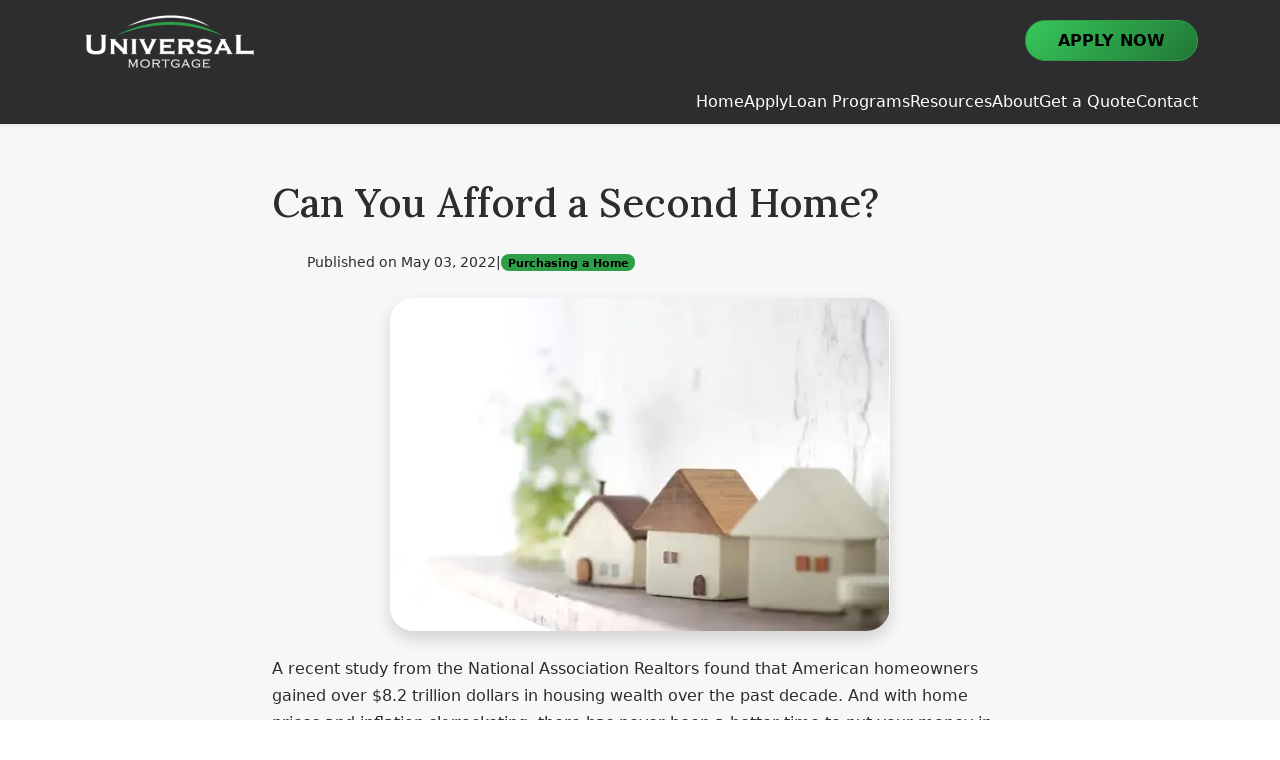

--- FILE ---
content_type: text/html; charset=UTF-8
request_url: https://www.primerahipoteca.com/blog/91872/purchasing-a-home/can-you-afford-a-second-home
body_size: 112316
content:
<!DOCTYPE html>
<html
    lang="en">

    <head>
        <title>How Can I Afford a Second Home?
        </title>
        <meta
            charset="UTF-8">
        <meta
            name="description"
            content="Now might be a good time to buy a second home and watch your equity build wealth for you over the next several years">
        <meta
            name="viewport"
            content="width=device-width, initial-scale=1.0">
        <meta
            property="og:locale"
            content="en_us"/>
        <meta
            property="og:type"
            content="website"/>
        <meta
            property="og:title"
            content="How Can I Afford a Second Home?"/>
        <meta
            property="og:description"
            content="Now might be a good time to buy a second home and watch your equity build wealth for you over the next several years"/>
        <meta
            property="og:url"
            content="https://www.primerahipoteca.com/blog/91872/purchasing-a-home/can-you-afford-a-second-home"/>
        <meta
        property="og:site_name"
            content="Pro Mortgage - Not a real mortgage company -"/>
        <!-- 2026/01/22 01:35:17 -->

        
        
                                
            <meta
                property="og:image"
                content="https://cdn.mortgagehosting.com/images/101/jvA8AmHO/2T6v8.png"/>
                            <link
            rel="canonical"
            href="https://www.primerahipoteca.com/blog/91872/purchasing-a-home/can-you-afford-a-second-home"/>
        <link
            rel="icon"
            type="image/png"
            href="/favicon.png">

        <link
            rel="apple-touch-icon"
            sizes="32x32"
            href="/favicon-32.png">
        <link
            rel="apple-touch-icon"
            sizes="128x128"
            href="/favicon-128.png">
        <link
            rel="apple-touch-icon"
            sizes="152x152"
            href="/favicon-152.png">
        <link
            rel="apple-touch-icon"
            sizes="167x167"
            href="/favicon-167.png">
        <link
            rel="apple-touch-icon"
            sizes="180x180"
            href="/favicon-180.png">
        <link
            rel="apple-touch-icon"
            sizes="169x169"
            href="/favicon-169.png">
        <link
            rel="apple-touch-icon"
            sizes="192x192"
            href="/favicon-192.png">

                    <link
                rel="preconnect"
                href="https://fonts.gstatic.com"
                crossorigin>
                            <link
                rel="stylesheet"
                href="https://fonts.googleapis.com/css2?family=Lora:ital,wght@0,400..700;1,400..700&amp;display=swap">
                
                    <noscript>
                                    <link
                        rel="stylesheet"
                        href="">
                                            </noscript>
        
                
        
        
                <!-- Third Party Head Codes -->
        

        

        

        <!-- Theme CSS -->
        <link
        rel="stylesheet"
            href="/storage/css/185/theme.css?v=1765382483"/>


        <!-- page css -->
        <style>
            </style>
        <script>
            </script>
        <script>
            </script>
        

        <script data-prettydiff-ignore type="application/ld+json">
            { 
            "@context": "https://schema.org/",
            "@type": "LocalBusiness", 
            "@id": "https://www.primerahipoteca.com#business",
            "image": "https://cdn.mortgagehosting.com/images/101/jvA8AmHO/2T6v8.webp",
            "name": "Pro Mortgage - Not a real mortgage company -",
            "address": {
                "@type": "PostalAddress",
                "streetAddress": "881 S Orem Blvd, Suite 1",
                "addressLocality": "Orem",
                "postalCode": "84058",
                "addressCountry": "US"
            },
            "url": "https://www.primerahipoteca.com",
            "telephone": "801-221-9400"
            }
        </script>

    </head>

    <body>
        <!-- Third Party Body Codes -->
        

        

        




        


<div
    id="row-809715"
    data-template="Headers" style="text-align:left;background-repeat:unset;" class="bg-3   no-decor row-category-headers row-template-headers-1-bottomnav-3_ row-order-0 position-relative btn-theme-gradient theme-highlight-watercolor   icon-size-2" data-decor="floating-rectangles">

    
<div
    class="decorative-shapes ">
    <div
        class="decorative-shape shape-1"></div>
    <div
        class="decorative-shape shape-2"></div>
    <div
        class="decorative-shape shape-3"></div>
</div>


            <div
            class="container row-container">
                    <div
                class="row">
                                <header
    x-data="{menuExpanded: false}"
    class="header-wrapper">


    <div
        id="logo-container"
        class="d-flex gap-3 align-items-center">
        <!-- Movile Nav -->
        <nav
            id="mobile-nav"
            class="mr-05 d-lg-none">
            <div
                id="mobile-menu-icon"
                @click="menuExpanded = !menuExpanded"
                title="Open Menu">
                <svg
                    width="24"
                    height="24"
                    xmlns="http://www.w3.org/2000/svg"
                    fill="none"
                    viewbox="0 0 24 24"
                    stroke-width="1.5"
                    stroke="currentColor"
                    class="size-6">
                    <path
                        stroke-linecap="round"
                        stroke-linejoin="round"
                        d="M3.75 6.75h16.5M3.75 12h16.5m-16.5 5.25h16.5"/>
                </svg>

            </div>
        </nav>
        <div
            x-show="menuExpanded"
            style="display: none;"
            @click.away="menuExpanded = false"
            class="mobile-menu-container"
            x-transition:enter="transition ease-out duration-300 transform"
            x-transition:enter-start="translate-x-full"
            x-transition:enter-end="translate-x-0"
            x-transition:leave="transition ease-in duration-300 transform"
            x-transition:leave-start="translate-x-0"
            x-transition:leave-end="translate-x-full">
                    <div
        class="mobile-menu-container"
         x-transition:enter="transition ease-out duration-300 transform"
        x-transition:enter-start="translate-x-full"
        x-transition:enter-end="translate-x-0"
        x-transition:leave="transition ease-in duration-300 transform"
        x-transition:leave-start="translate-x-0"
        x-transition:leave-end="translate-x-full">
                    <div
                class="d-flex justify-content-space-between align-items-center">
                                <button
                    @click="menuExpanded = false"
                    class="btn btn-hollow"
                    aria-label="Close Menu">
                    <i
                        class="fal fa-close fa-2x"></i>
                </button>
            </div>
                <ul
            class="mobile-menu-links">
                            <li
                    class="mobile-menu-link">
                    <a
                        href="https://www.primerahipoteca.com/blog/91872/purchasing-a-home/can-you-afford-a-second-home" target="_self">Can You Afford a Second Home?
                    </a>
                </li>

                                                                                    <li
                            class="mobile-menu-link">
                                                            <a
                                    href="/" target="_self">Home
                                                                                                        </a>
                                                    </li>
                                                                                                                                                                            <li
                            class="mobile-menu-link">
                                                            <div
                                    x-data="{expanded: false}">
                                    <button
                                        @click="expanded = true">Apply
                                        <i
                                            class="fal fa-chevron-right"></i>
                                    </button>
                                            <div
        class="mobile-menu-container"
         x-show="expanded"
        @click.away="expanded=false"
         x-transition:enter="transition ease-out duration-300 transform"
        x-transition:enter-start="translate-x-full"
        x-transition:enter-end="translate-x-0"
        x-transition:leave="transition ease-in duration-300 transform"
        x-transition:leave-start="translate-x-0"
        x-transition:leave-end="translate-x-full">
                    <div
                class="d-flex justify-content-flex-start p-0">
                <button
                    @click="expanded = false"
                    class="btn">
                    <span>
                        <i
                            class="fal fa-chevron-left"></i>
                          BACK
                    </span>
                </button>
            </div>
                <ul
            class="mobile-menu-links">
                            <li
                    class="mobile-menu-link">
                    <a
                        href="/apply" target="_self">Apply
                    </a>
                </li>

                                                                                    <li
                            class="mobile-menu-link">
                                                            <a
                                    href="/applications/dashboard?ln=en&amp;app_type=full" target="_self">Full Loan Application
                                                                                                        </a>
                                                    </li>
                                                                                                            <li
                            class="mobile-menu-link">
                                                            <a
                                    href="/applications/dashboard?ln=en&amp;app_type=quick" target="_self">Quick Loan Application
                                                                                                        </a>
                                                    </li>
                                                                                                            <li
                            class="mobile-menu-link">
                                                            <a
                                    href="/applications/dashboard?ln=en&amp;app_type=secure-documents" target="_self">Secure Documents
                                                                                                        </a>
                                                    </li>
                                                
        </ul>
    </div>

                                </div>
                                                    </li>
                                                                                                            <li
                            class="mobile-menu-link">
                                                            <div
                                    x-data="{expanded: false}">
                                    <button
                                        @click="expanded = true">Loan Programs
                                        <i
                                            class="fal fa-chevron-right"></i>
                                    </button>
                                            <div
        class="mobile-menu-container"
         x-show="expanded"
        @click.away="expanded=false"
         x-transition:enter="transition ease-out duration-300 transform"
        x-transition:enter-start="translate-x-full"
        x-transition:enter-end="translate-x-0"
        x-transition:leave="transition ease-in duration-300 transform"
        x-transition:leave-start="translate-x-0"
        x-transition:leave-end="translate-x-full">
                    <div
                class="d-flex justify-content-flex-start p-0">
                <button
                    @click="expanded = false"
                    class="btn">
                    <span>
                        <i
                            class="fal fa-chevron-left"></i>
                          BACK
                    </span>
                </button>
            </div>
                <ul
            class="mobile-menu-links">
                            <li
                    class="mobile-menu-link">
                    <a
                        href="/loan-programs" target="_self">Loan Programs
                    </a>
                </li>

                                                                                    <li
                            class="mobile-menu-link">
                                                            <a
                                    href="/loan-programs/bank-statement-loans" target="_self">Bank Statement Loans
                                                                                                        </a>
                                                    </li>
                                                                                                            <li
                            class="mobile-menu-link">
                                                            <a
                                    href="/loan-programs/construction-loans" target="_self">Construction Loans
                                                                                                        </a>
                                                    </li>
                                                                                                            <li
                            class="mobile-menu-link">
                                                            <a
                                    href="/loan-programs/conventional-loans" target="_self">Conventional Loans
                                                                                                        </a>
                                                    </li>
                                                                                                            <li
                            class="mobile-menu-link">
                                                            <a
                                    href="/loan-programs/first-time-homebuyer-loans" target="_self">First-time Homebuyer Loans
                                                                                                        </a>
                                                    </li>
                                                                                                            <li
                            class="mobile-menu-link">
                                                            <a
                                    href="/loan-programs/commercial-loans" target="_self">Commercial Loans
                                                                                                        </a>
                                                    </li>
                                                                                                            <li
                            class="mobile-menu-link">
                                                            <a
                                    href="/loan-programs/down-payment-assistance" target="_self">Down Payment Assistance
                                                                                                        </a>
                                                    </li>
                                                                                                            <li
                            class="mobile-menu-link">
                                                            <a
                                    href="/loan-programs/dscr-loans" target="_self">DSCR Loans
                                                                                                        </a>
                                                    </li>
                                                                                                            <li
                            class="mobile-menu-link">
                                                            <a
                                    href="/loan-programs/foreign-national-loans" target="_self">Foreign National Loans
                                                                                                        </a>
                                                    </li>
                                                                                                            <li
                            class="mobile-menu-link">
                                                            <a
                                    href="/loan-programs/fha-loans" target="_self">FHA Loans
                                                                                                        </a>
                                                    </li>
                                                                                                            <li
                            class="mobile-menu-link">
                                                            <a
                                    href="/loan-programs/jumbo-loans" target="_self">Jumbo Loans
                                                                                                        </a>
                                                    </li>
                                                                                                            <li
                            class="mobile-menu-link">
                                                            <a
                                    href="/loan-programs/non-qm-loans" target="_self">Non-QM Loans
                                                                                                        </a>
                                                    </li>
                                                                                                            <li
                            class="mobile-menu-link">
                                                            <a
                                    href="/loan-programs/purchase-loans" target="_self">Purchase Loans
                                                                                                        </a>
                                                    </li>
                                                                                                            <li
                            class="mobile-menu-link">
                                                            <a
                                    href="/loan-programs/refinance-loans" target="_self">Refinance Loans
                                                                                                        </a>
                                                    </li>
                                                                                                            <li
                            class="mobile-menu-link">
                                                            <a
                                    href="/loan-programs/reverse-mortgage-loans" target="_self">Reverse Mortgage Loans
                                                                                                        </a>
                                                    </li>
                                                                                                            <li
                            class="mobile-menu-link">
                                                            <a
                                    href="/loan-programs/usda-loans" target="_self">USDA Loans
                                                                                                        </a>
                                                    </li>
                                                                                                            <li
                            class="mobile-menu-link">
                                                            <a
                                    href="/loan-programs/va-loans" target="_self">VA Loans
                                                                                                        </a>
                                                    </li>
                                                
        </ul>
    </div>

                                </div>
                                                    </li>
                                                                                                            <li
                            class="mobile-menu-link">
                                                            <div
                                    x-data="{expanded: false}">
                                    <button
                                        @click="expanded = true">Resources
                                        <i
                                            class="fal fa-chevron-right"></i>
                                    </button>
                                            <div
        class="mobile-menu-container"
         x-show="expanded"
        @click.away="expanded=false"
         x-transition:enter="transition ease-out duration-300 transform"
        x-transition:enter-start="translate-x-full"
        x-transition:enter-end="translate-x-0"
        x-transition:leave="transition ease-in duration-300 transform"
        x-transition:leave-start="translate-x-0"
        x-transition:leave-end="translate-x-full">
                    <div
                class="d-flex justify-content-flex-start p-0">
                <button
                    @click="expanded = false"
                    class="btn">
                    <span>
                        <i
                            class="fal fa-chevron-left"></i>
                          BACK
                    </span>
                </button>
            </div>
                <ul
            class="mobile-menu-links">
                            <li
                    class="mobile-menu-link">
                    <a
                        href="#" target="_self">Resources
                    </a>
                </li>

                                                                                    <li
                            class="mobile-menu-link">
                                                            <a
                                    href="/resources/frequently-asked-mortgage-questions" target="_self">Frequently Asked Mortgage Questions
                                                                                                        </a>
                                                    </li>
                                                                                                            <li
                            class="mobile-menu-link">
                                                            <a
                                    href="/resources/loan-process" target="_self">Loan Process
                                                                                                        </a>
                                                    </li>
                                                                                                            <li
                            class="mobile-menu-link">
                                                            <a
                                    href="/resources/calculators" target="_self">Mortgage Calculators
                                                                                                        </a>
                                                    </li>
                                                                                                            <li
                            class="mobile-menu-link">
                                                            <a
                                    href="/resources/requested-documents" target="_self">Requested Documents
                                                                                                        </a>
                                                    </li>
                                                                                                            <li
                            class="mobile-menu-link">
                                                            <a
                                    href="/resources/mortgage-glossary" target="_self">Mortgage Glossary
                                                                                                        </a>
                                                    </li>
                                                                                                            <li
                            class="mobile-menu-link">
                                                            <a
                                    href="/resources/mortgage-news" target="_self">Mortgage News
                                                                                                        </a>
                                                    </li>
                                                
        </ul>
    </div>

                                </div>
                                                    </li>
                                                                                                            <li
                            class="mobile-menu-link">
                                                            <div
                                    x-data="{expanded: false}">
                                    <button
                                        @click="expanded = true">About
                                        <i
                                            class="fal fa-chevron-right"></i>
                                    </button>
                                            <div
        class="mobile-menu-container"
         x-show="expanded"
        @click.away="expanded=false"
         x-transition:enter="transition ease-out duration-300 transform"
        x-transition:enter-start="translate-x-full"
        x-transition:enter-end="translate-x-0"
        x-transition:leave="transition ease-in duration-300 transform"
        x-transition:leave-start="translate-x-0"
        x-transition:leave-end="translate-x-full">
                    <div
                class="d-flex justify-content-flex-start p-0">
                <button
                    @click="expanded = false"
                    class="btn">
                    <span>
                        <i
                            class="fal fa-chevron-left"></i>
                          BACK
                    </span>
                </button>
            </div>
                <ul
            class="mobile-menu-links">
                            <li
                    class="mobile-menu-link">
                    <a
                        href="/aboutus" target="_self">About
                    </a>
                </li>

                                                                                    <li
                            class="mobile-menu-link">
                                                            <a
                                    href="/aboutus/blog" target="_self">Blog
                                                                                                        </a>
                                                    </li>
                                                                                                            <li
                            class="mobile-menu-link">
                                                            <a
                                    href="/aboutus/reviews" target="_self">Reviews
                                                                                                        </a>
                                                    </li>
                                                                                                            <li
                            class="mobile-menu-link">
                                                            <a
                                    href="/aboutus/meet-our-professionals" target="_self">Meet Our Professionals
                                                                                                        </a>
                                                    </li>
                                                                                                                
        </ul>
    </div>

                                </div>
                                                    </li>
                                                                                                            <li
                            class="mobile-menu-link">
                                                            <div
                                    x-data="{expanded: false}">
                                    <button
                                        @click="expanded = true">Get a Quote
                                        <i
                                            class="fal fa-chevron-right"></i>
                                    </button>
                                            <div
        class="mobile-menu-container"
         x-show="expanded"
        @click.away="expanded=false"
         x-transition:enter="transition ease-out duration-300 transform"
        x-transition:enter-start="translate-x-full"
        x-transition:enter-end="translate-x-0"
        x-transition:leave="transition ease-in duration-300 transform"
        x-transition:leave-start="translate-x-0"
        x-transition:leave-end="translate-x-full">
                    <div
                class="d-flex justify-content-flex-start p-0">
                <button
                    @click="expanded = false"
                    class="btn">
                    <span>
                        <i
                            class="fal fa-chevron-left"></i>
                          BACK
                    </span>
                </button>
            </div>
                <ul
            class="mobile-menu-links">
                            <li
                    class="mobile-menu-link">
                    <a
                        href="/get-a-quote" target="_self">Get a Quote
                    </a>
                </li>

                                                                                    <li
                            class="mobile-menu-link">
                                                            <a
                                    href="/get-a-quote/purchase" target="_self">Purchase
                                                                                                        </a>
                                                    </li>
                                                                                                            <li
                            class="mobile-menu-link">
                                                            <a
                                    href="/get-a-quote/refinance" target="_self">Refinance
                                                                                                        </a>
                                                    </li>
                                                                                                            <li
                            class="mobile-menu-link">
                                                            <a
                                    href="/get-a-quote/first-time-home-buyers" target="_self">First-time Home Buyers
                                                                                                        </a>
                                                    </li>
                                                                                                            <li
                            class="mobile-menu-link">
                                                            <a
                                    href="/get-a-quote/reverse-mortgages" target="_self">Reverse Mortgage Loans
                                                                                                        </a>
                                                    </li>
                                                                                                            <li
                            class="mobile-menu-link">
                                                            <a
                                    href="/get-a-quote/va-loans" target="_self">VA Loans
                                                                                                        </a>
                                                    </li>
                                                
        </ul>
    </div>

                                </div>
                                                    </li>
                                                                                                            <li
                            class="mobile-menu-link">
                                                            <a
                                    href="/contactus" target="_self">Contact
                                                                                                        </a>
                                                    </li>
                                                                                                                                                                                                                                                                                                                                                                                                                                                                                                                                                                                
        </ul>
    </div>

        </div>
        <!-- Logo Section -->
        <div
            class="logo-section">
                            

      <a
      href="/"
      id="logo-wrapper">
      
        

                    















    


    <img
        style="height: 80px; max-height: 80px" src="https://cdn.mortgagehosting.com/images/101/jvA8AmHO/2T6v8__h-128.webp" alt="undefined"  id="logo"  loading="lazy" height="128" width="348"  data-schema-key="logo"   class="rounded-0 image-to-upscale" />

    </a>
  


                    </div>
    </div>
    <!-- Navigation Section -->
    <nav
        id="primary-nav"
        class="main-nav d-none d-lg-flex">
        
        <ul
        class="nav-list">
                                                        <li>
                        <a
                            href="/" target="_self" data-schema-page="/">Home
                                                                                </a>

                                            </li>
                                                                                                                                    <li>
                        <a
                            href="/apply" target="_self" data-schema-page="/apply">Apply
                                                                                                                                                                                                                                                                                                                                                                                                                                                                                </a>

                                                    
        <ul
        class="nav-list">
                                                        <li>
                        <a
                            href="/applications/dashboard?ln=en&amp;app_type=full" target="_self" data-schema-page="/apply/full">Full Loan Application
                                                                                </a>

                                            </li>
                                                                                    <li>
                        <a
                            href="/applications/dashboard?ln=en&amp;app_type=quick" target="_self" data-schema-page="/apply/quick">Quick Loan Application
                                                                                </a>

                                            </li>
                                                                                    <li>
                        <a
                            href="/applications/dashboard?ln=en&amp;app_type=secure-documents" target="_self" data-schema-page="/apply/secure-documents">Secure Documents
                                                                                </a>

                                            </li>
                                                </ul>

                                            </li>
                                                                                    <li>
                        <a
                            href="/loan-programs" target="_self" data-schema-page="/loan-programs">Loan Programs
                                                                                                                                                                                                                                                                                                                                                                                                                                                                                                                                                                                                                                                                                                                                                                                                                                                                                                                                                                                                                                                                                                                                                                                                                                                                                                                                                                                                                                                                                                                                                                                                                                                                                                                                                                                                                                                                                                                                                                                                                                                                                                                                                                                                                </a>

                                                    
        <ul
        class="nav-list">
                                                        <li>
                        <a
                            href="/loan-programs/bank-statement-loans" target="_self" data-schema-page="/loan-programs/bank-statement-loans">Bank Statement Loans
                                                                                </a>

                                            </li>
                                                                                    <li>
                        <a
                            href="/loan-programs/construction-loans" target="_self" data-schema-page="/loan-programs/construction-loans">Construction Loans
                                                                                </a>

                                            </li>
                                                                                    <li>
                        <a
                            href="/loan-programs/conventional-loans" target="_self" data-schema-page="/loan-programs/conventional-loans">Conventional Loans
                                                                                </a>

                                            </li>
                                                                                    <li>
                        <a
                            href="/loan-programs/first-time-homebuyer-loans" target="_self" data-schema-page="/loan-programs/first-time-homebuyer-loans">First-time Homebuyer Loans
                                                                                </a>

                                            </li>
                                                                                    <li>
                        <a
                            href="/loan-programs/commercial-loans" target="_self" data-schema-page="/loan-programs/commercial-loans">Commercial Loans
                                                                                </a>

                                            </li>
                                                                                    <li>
                        <a
                            href="/loan-programs/down-payment-assistance" target="_self" data-schema-page="/loan-programs/down-payment-assistance">Down Payment Assistance
                                                                                </a>

                                            </li>
                                                                                    <li>
                        <a
                            href="/loan-programs/dscr-loans" target="_self" data-schema-page="/loan-programs/dscr-loans">DSCR Loans
                                                                                </a>

                                            </li>
                                                                                    <li>
                        <a
                            href="/loan-programs/foreign-national-loans" target="_self" data-schema-page="/loan-programs/foreign-national-loans">Foreign National Loans
                                                                                </a>

                                            </li>
                                                                                    <li>
                        <a
                            href="/loan-programs/fha-loans" target="_self" data-schema-page="/loan-programs/fha-loans">FHA Loans
                                                                                </a>

                                            </li>
                                                                                    <li>
                        <a
                            href="/loan-programs/jumbo-loans" target="_self" data-schema-page="/loan-programs/jumbo-loans">Jumbo Loans
                                                                                </a>

                                            </li>
                                                                                    <li>
                        <a
                            href="/loan-programs/non-qm-loans" target="_self" data-schema-page="/loan-programs/non-qm-loans">Non-QM Loans
                                                                                </a>

                                            </li>
                                                                                    <li>
                        <a
                            href="/loan-programs/purchase-loans" target="_self" data-schema-page="/loan-programs/purchase-loans">Purchase Loans
                                                                                </a>

                                            </li>
                                                                                    <li>
                        <a
                            href="/loan-programs/refinance-loans" target="_self" data-schema-page="/loan-programs/refinance-loans">Refinance Loans
                                                                                </a>

                                            </li>
                                                                                    <li>
                        <a
                            href="/loan-programs/reverse-mortgage-loans" target="_self" data-schema-page="/loan-programs/reverse-mortgage-loans">Reverse Mortgage Loans
                                                                                </a>

                                            </li>
                                                                                    <li>
                        <a
                            href="/loan-programs/usda-loans" target="_self" data-schema-page="/loan-programs/usda-loans">USDA Loans
                                                                                </a>

                                            </li>
                                                                                    <li>
                        <a
                            href="/loan-programs/va-loans" target="_self" data-schema-page="/loan-programs/va-loans">VA Loans
                                                                                </a>

                                            </li>
                                                </ul>

                                            </li>
                                                                                    <li>
                        <a
                            href="#" target="_self" data-schema-page="/resources">Resources
                                                                                                                                                                                                                                                                                                                                                                                                                                                                                                                                                                                                                                                                                                                                                                                                                                                                                </a>

                                                    
        <ul
        class="nav-list">
                                                        <li>
                        <a
                            href="/resources/frequently-asked-mortgage-questions" target="_self" data-schema-page="/resources/frequently-asked-mortgage-questions">Frequently Asked Mortgage Questions
                                                                                </a>

                                            </li>
                                                                                    <li>
                        <a
                            href="/resources/loan-process" target="_self" data-schema-page="/resources/loan-process">Loan Process
                                                                                </a>

                                            </li>
                                                                                    <li>
                        <a
                            href="/resources/calculators" target="_self" data-schema-page="/resources/calculators">Mortgage Calculators
                                                                                </a>

                                            </li>
                                                                                    <li>
                        <a
                            href="/resources/requested-documents" target="_self" data-schema-page="/resources/requested-documents">Requested Documents
                                                                                </a>

                                            </li>
                                                                                    <li>
                        <a
                            href="/resources/mortgage-glossary" target="_self" data-schema-page="/resources/mortgage-glossary">Mortgage Glossary
                                                                                </a>

                                            </li>
                                                                                    <li>
                        <a
                            href="/resources/mortgage-news" target="_self" data-schema-page="/resources/mortgage-news">Mortgage News
                                                                                </a>

                                            </li>
                                                </ul>

                                            </li>
                                                                                    <li>
                        <a
                            href="/aboutus" target="_self" data-schema-page="/aboutus">About
                                                                                                                                                                                                                                                                                                                                                                                                                                                                                                                                            </a>

                                                    
        <ul
        class="nav-list">
                                                        <li>
                        <a
                            href="/aboutus/blog" target="_self" data-schema-page="/aboutus/blog">Blog
                                                                                </a>

                                            </li>
                                                                                    <li>
                        <a
                            href="/aboutus/reviews" target="_self" data-schema-page="/aboutus/reviews">Reviews
                                                                                </a>

                                            </li>
                                                                                    <li>
                        <a
                            href="/aboutus/meet-our-professionals" target="_self" data-schema-page="/aboutus/meet-our-professionals">Meet Our Professionals
                                                                                </a>

                                            </li>
                                                                                                </ul>

                                            </li>
                                                                                    <li>
                        <a
                            href="/get-a-quote" target="_self" data-schema-page="/get-a-quote">Get a Quote
                                                                                                                                                                                                                                                                                                                                                                                                                                                                                                                                                                                                                                                                                                                                                </a>

                                                    
        <ul
        class="nav-list">
                                                        <li>
                        <a
                            href="/get-a-quote/purchase" target="_self" data-schema-page="/get-a-quote/purchase">Purchase
                                                                                </a>

                                            </li>
                                                                                    <li>
                        <a
                            href="/get-a-quote/refinance" target="_self" data-schema-page="/get-a-quote/refinance">Refinance
                                                                                </a>

                                            </li>
                                                                                    <li>
                        <a
                            href="/get-a-quote/first-time-home-buyers" target="_self" data-schema-page="/get-a-quote/first-time-home-buyers">First-time Home Buyers
                                                                                </a>

                                            </li>
                                                                                    <li>
                        <a
                            href="/get-a-quote/reverse-mortgages" target="_self" data-schema-page="/get-a-quote/reverse-mortgages">Reverse Mortgage Loans
                                                                                </a>

                                            </li>
                                                                                    <li>
                        <a
                            href="/get-a-quote/va-loans" target="_self" data-schema-page="/get-a-quote/va-loans">VA Loans
                                                                                </a>

                                            </li>
                                                </ul>

                                            </li>
                                                                                    <li>
                        <a
                            href="/contactus" target="_self" data-schema-page="/contactus">Contact
                                                                                </a>

                                            </li>
                                                                                                                                                                                                                                                                                                                                                                                                                                                        <div
                id="mobile-menu-close">
                <i
                    class="fal fa-times"></i>
            </div>
            </ul>

    </nav>

    <!-- Extra Element (cta, Social Links, etc) -->
    <div
        class="extra-elements"
        style="    display: flex;
            flex-direction:
        row
        ;
                justify-content:
        flex-end
        ;
                align-items:
        center
        ;
                    gap:
        0.5em
        ;
    ">
                                                                                                                                            
                <div
                    data-collection-item
                    class="extra-element  d-none d-md-block">
                    

    <div
        data-schema-key="extra_elements.0.element.manage_social_media_links">
                            <div
        class="social-media">
            </div>

    
    </div>

                </div>
                                                                                                                                                        
                <div
                    data-collection-item
                    class="extra-element  d-none d-md-block">
                    

    <div
        class="d-flex"
        style="    display: flex;
                     width: var(--width); ">
                                                    


  <a
    href="/applications/dashboard?ln=en&amp;app_type=full" class="btn btn-2 btn-normal  "
     title=""    data-schema-key="extra_elements.1.element.buttons.0"  >
    Apply Now
  </a>

                        </div>


                </div>
                                            </div>


</header>

            </div>

        </div>

        <style>#row-809715.row-template-headers-1-bottomnav-3_{--contrast-color:#ffffff;--bg-color:#2d2d2f;--row-style-text-align:left;--row-style-padding-top:;--row-style-padding-bottom:}#row-809715.row-template-headers-1-bottomnav-3_{--min-submenu-min-width:200px;--min-submenu-max-width:500px;box-shadow:var(--bs-box-shadow-sm);z-index:4;position:sticky!important}#row-809715.row-template-headers-1-bottomnav-3_ .header-wrapper{display:flex;align-items:center;justify-content:space-between;gap:2rem}#row-809715.row-template-headers-1-bottomnav-3_ #logo{width:auto;padding:.5em 0}#row-809715.row-template-headers-1-bottomnav-3_ #primary-nav>ul.nav-list>li>a{text-wrap:nowrap}#row-809715.row-template-headers-1-bottomnav-3_ .main-nav .nav-list{display:flex;gap:1.5rem;margin:0;padding:0;list-style:none}#row-809715.row-template-headers-1-bottomnav-3_ .main-nav .nav-list #mobile-menu-close{display:none}#row-809715.row-template-headers-1-bottomnav-3_ .main-nav .nav-list li{position:relative;padding:.5em 0}#row-809715.row-template-headers-1-bottomnav-3_ .main-nav .nav-list li:hover>.nav-list{display:block}#row-809715.row-template-headers-1-bottomnav-3_ .main-nav .nav-list li>.nav-list{display:none;position:absolute;top:calc(2em + 1px);width:max-content;min-width:var(--min-submenu-min-width);max-width:var(--min-submenu-max-width);background:var(--sub-nav-bg-color);animation:subNavFadeIn 0.3s ease;transform-origin:top;box-shadow:var(--bs-box-shadow);text-align:left}#row-809715.row-template-headers-1-bottomnav-3_ .main-nav .nav-list li>.nav-list li{padding:.5em}#row-809715.row-template-headers-1-bottomnav-3_{--nav-font-color:#2d2d2f;--lo-border-color:$primary;--sub-nav-bg-color:#fafafa;--button-bg-color:#2c9f48;--button-color:var(--color-2-contrast)}#row-809715.row-template-headers-1-bottomnav-3_.bg-1{--lo-border-color:var(--color-2);--sub-nav-bg-color:#fafafa;--nav-font-color:#2d2d2f}#row-809715.row-template-headers-1-bottomnav-3_.bg-2{--lo-border-color:var(--color-2-contrast);--nav-font-color:var(--color-2-contrast);--sub-nav-bg-color:#2a9744}#row-809715.row-template-headers-1-bottomnav-3_.bg-3{--lo-border-color:var(--color-2);--nav-font-color:var(--color-3-contrast);--sub-nav-bg-color:#323234}#row-809715.row-template-headers-1-bottomnav-3_ .main-nav a{color:var(--nav-font-color);text-decoration:none;font-weight:500;transition:all 0.3s ease;position:relative}#row-809715.row-template-headers-1-bottomnav-3_ .main-nav ul ul li{transition:all 0.3s ease}#row-809715.row-template-headers-1-bottomnav-3_ .main-nav ul ul li:hover{background:color-mix(in srgb,var(--sub-nav-bg-color) 90%,var(--nav-font-color) 10%)}#row-809715.row-template-headers-1-bottomnav-3_ .main-nav ul ul li:hover a{transform:translateX(5px);display:block;width:100%}#row-809715.row-template-headers-1-bottomnav-3_ .main-nav ul ul li:before{content:"";position:absolute;width:0;height:2px;bottom:-4px;left:0;background-color:var(--lo-border-color);transition:width 0.3s ease;z-index:4}#row-809715.row-template-headers-1-bottomnav-3_ .main-nav ul ul li:hover:before{width:100%}#row-809715.row-template-headers-1-bottomnav-3_ .main-nav ul ul li ul{position:absolute;left:100%;top:0!important}#row-809715.row-template-headers-1-bottomnav-3_ .extra-elements{display:flex;gap:1em;align-items:center}#row-809715.row-template-headers-1-bottomnav-3_ .lo-header{display:flex;flex-direction:row-reverse;align-items:center;gap:1rem;text-align:left}#row-809715.row-template-headers-1-bottomnav-3_ .lo-header .lo-image{display:flex;border-radius:50%;flex-shrink:0;aspect-ratio:1;width:80px;height:80px;border:2px solid var(--lo-border-color);overflow:hidden}#row-809715.row-template-headers-1-bottomnav-3_ .lo-header .lo-image img{width:100%;height:100%}#row-809715.row-template-headers-1-bottomnav-3_ .lo-header .lo-desc{font-size:calc(1em - 4px)}#row-809715.row-template-headers-1-bottomnav-3_ .lo-header .lo-desc .lo-name{font-size:calc(1rem);font-weight:600}#row-809715.row-template-headers-1-bottomnav-3_ .lo-header .lo-desc p{line-height:1.2em;margin:0;padding:0}#row-809715.row-template-headers-1-bottomnav-3_ .btn{transition:transform 0.3s ease}#row-809715.row-template-headers-1-bottomnav-3_ .btn:hover{transform:translateY(-2px)}@keyframes subNavFadeIn{from{opacity:0;transform:scale(.5)}to{opacity:1;transform:scale(1)}}#row-809715.row-template-headers-1-bottomnav-3_ .mobile-menu-container{position:absolute;top:0;left:0;width:calc(100%);height:100vh;background:#2d2d2f;overflow-y:auto}#row-809715.row-template-headers-1-bottomnav-3_ .mobile-menu-container img{width:auto}#row-809715.row-template-headers-1-bottomnav-3_ .mobile-menu-links{display:flex;flex-direction:column;justify-content:flex-start;align-items:flex-start;margin:0;padding:0}#row-809715.row-template-headers-1-bottomnav-3_ .mobile-menu-links .mobile-menu-link{border-bottom:1px solid rgba(255,255,255,.5);margin-bottom:0;list-style:none;width:100%}#row-809715.row-template-headers-1-bottomnav-3_ .mobile-menu-links .mobile-menu-link button{display:flex;justify-content:space-between;background:none}#row-809715.row-template-headers-1-bottomnav-3_ .mobile-menu-links .mobile-menu-link a{display:inline-block}#row-809715.row-template-headers-1-bottomnav-3_ .mobile-menu-links .mobile-menu-link button,#row-809715.row-template-headers-1-bottomnav-3_ .mobile-menu-links .mobile-menu-link a{font-family:var(--font-body);width:100%;padding:2rem 1rem;text-align:left;font-size:1.25rem;font-weight:700;color:var(--contrast-color);border:none;cursor:pointer;transition:all 0.3s ease;text-transform:uppercase}#row-809715.row-template-headers-1-bottomnav-3_ .transition{transition:all 0.3s ease}#row-809715.row-template-headers-1-bottomnav-3_ .ease-out{transition-timing-function:ease-out}#row-809715.row-template-headers-1-bottomnav-3_ .duration-300{transition-duration:300ms}#row-809715.row-template-headers-1-bottomnav-3_ .duration-500{transition-duration:500ms}#row-809715.row-template-headers-1-bottomnav-3_ .duration-1000{transition-duration:1000ms}#row-809715.row-template-headers-1-bottomnav-3_ .transform{transform:translateX(-100%)}#row-809715.row-template-headers-1-bottomnav-3_ .translate-x-0{transform:translateX(0)}#row-809715.row-template-headers-1-bottomnav-3_ .translate-x-full{transform:translateX(-100%)}#row-809715.row-template-headers-1-bottomnav-3_ .fs-sm{font-size:calc(1em - 4px)}#row-809715.row-template-headers-1-bottomnav-3_{--topbar-color:#ffffff;--topbar-border-color:#ffffff}#row-809715.row-template-headers-1-bottomnav-3_ .header-wrapper{display:grid;row-gap:0;grid-template-areas:"logo extra-elements" "nav nav";grid-template-columns:min-content 1fr}#row-809715.row-template-headers-1-bottomnav-3_ #primary-nav{grid-area:nav;justify-content:flex-end;--box-shadow-width:calc(100vw - calc(var(--box-width) / 2));--negative-shadow-width:calc(-1 * var(--box-shadow-width));background:var(--topbar-color);box-shadow:var(--topbar-color) var(--box-shadow-width) 0 0,var(--topbar-color) var(--negative-shadow-width) 0 0,var(--topbar-border-color) 0 1px 0,var(--topbar-border-color) var(--box-shadow-width) 1px 0,var(--topbar-border-color) var(--negative-shadow-width) 1px 0}#row-809715.row-template-headers-1-bottomnav-3_ #logo-container{grid-area:logo}#row-809715.row-template-headers-1-bottomnav-3_ .extra-elements{grid-area:extra-elements;width:100%}#row-809715.row-template-headers-1-bottomnav-3_{--topbar-color:#2d2d2f;--topbar-border-color:#2d2d2f;--nav-font-color:var(--color-3-contrast) !important;--sub-nav-bg-color:#323234 !important}#row-809715.row-template-headers-1-bottomnav-3_ #primary-nav{--lo-border-color:var(--color-3-contrast)}</style>
    </div>


        <main>
            




            


<div
    id="row-809805"
    data-template="Blog" style="padding-top:2em;padding-bottom:2em;background-repeat:unset;" class="bg-1 bg-1-darken   no-decor row-category-blog row-template-blog-content_ row-order-0 position-relative btn-theme-gradient theme-highlight-watercolor   icon-size-2" data-decor="floating-rectangles">

    
<div
    class="decorative-shapes ">
    <div
        class="decorative-shape shape-1"></div>
    <div
        class="decorative-shape shape-2"></div>
    <div
        class="decorative-shape shape-3"></div>
</div>


            <div
            class="container row-container">
                    <div
                class="row">
                                

<div
    id="blog"
    class="container">
    <div
        class="row">
        <div
            class="col-12 col-md-10 col-lg-8 col-xl-8 mx-auto ">
            <h1
                class="my-4">Can You Afford a Second Home?
            </h1>

            <small
                class="d-flex gap-1 align-items-center mb-3">
                <i
                    class="fal fa-calendar"></i>
                <span>
                    Published on
                    May 03, 2022
                </span>
                                    |
                                            <a
                            href="/blog?tag=Purchasing%20a%20Home"
                            class="badge bg-2 text-decoration-none"
                            style="">Purchasing a Home
                        </a>
                                                </small>
            <div
                class="content mb-5">
                                    <style>
                        .img-fluid {
                            width: max-content;

                        }
                    </style>
                    <div
                        class="my-4 d-none d-md-flex justify-content-center">

                        

                    












    
    

    


    <img
        style="max-height: 400px" src="https://www.primerahipoteca.com/storage/user-images/1/6233d521-1c57-4778-a643-812558ae4282.webp" alt="Can You Afford a Second Home?"  loading="lazy" height="" width=""   class="img-fluid mx-auto image-to-upscale box-shadow border-radius-theme" />


                    </div>

                                <p>A recent study from the National Association Realtors found that American homeowners gained over $8.2 trillion dollars in housing wealth over the past decade. And with home prices and inflation skyrocketing, there has never been a better time to put your money in real estate. Now might be a good time to buy a second home and watch your equity build wealth for you over the next several years. You could use it as your own personal vacation home, let your children live in it, or even rent it out for extra income. But taking on another mortgage can be a daunting financial task. Fortunately, in many cases there are ways to make a second home work into your budget.</p>
<h2>Run the Numbers</h2>
<p>Your first step should be to take a look at your income, assets, and current debt load to see what you could reasonably take on when it comes to buying a second home. There are plenty of online mortgage calculators that can help you determine where you stand financially. You can also talk to your lender for more detailed questions and assistance.</p>
<h2>Save Up Cash</h2>
<p>While paying for a second home with cash might sound crazy, in some parts of the country it can be doable. If you can find a modest place or even a manageable fixer-upper, you might be able to wait and save enough to buy a second home outright. All that money then becomes equity and can just grow unfettered as the market climbs.</p>
<h2>Traditional Loan</h2>
<p>There are mortgages designed specifically for second home purchases. The benefit is that you usually get decent interest rates and a fixed payment spread over 30 years. However, the interest rates on second home loans are generally higher than on primary residence mortgages and the down payment requirements are often much higher than on first loans. You will also likely need a higher credit score and greater cash reserves.</p>
<h2>Cash-out Refinance</h2>
<p>Another way to access all the money tied up in your current house is to do a cash-out refinance. This pays off your current mortgage with an entirely new and larger loan, giving you cash from your equity to use however you want. Depending on the price of your second home, that money could pay for your purchase or be used as a down payment. Of course, you have to pay for higher risk, so interest rates might be higher for taking cash out of your equity and you might need a higher credit score than you did to buy your first home.</p>
<h2>Loan Assumption</h2>
<p>You could always try to negotiate with the owner of the property you want to buy to assume their current mortgage. This might be especially profitable if they already have a loan with a super low interest rate or terms. Loan assumptions are fairly uncommon, so it might be a challenge to find a seller willing to work with you, but if you do it could pay off in the end.</p>
<p>Buying a second home can require some creative thinking, but the financial benefits of long-term equity can make it all worth it!</p>


            </div>
                        <hr>
            <div
                x-data="{ showAll: false }"
                class="d-flex flex-wrap align-items-center gap-2 my-4 tag-search ">
                <strong>More Articles:
                </strong>
                                    <a
                        href="/blog?tag=Purchasing a Home"
                         class="badge bg-2 text-decoration-none">
                        Purchasing a Home
                    </a>

                                    <a
                        href="/blog?tag=Refinancing a Home"
                         class="badge bg-2 text-decoration-none">
                        Refinancing a Home
                    </a>

                                    <a
                        href="/blog?tag=Interest Rates"
                         class="badge bg-2 text-decoration-none">
                        Interest Rates
                    </a>

                                    <a
                        href="/blog?tag=VA Loans"
                         class="badge bg-2 text-decoration-none">
                        VA Loans
                    </a>

                                    <a
                        href="/blog?tag=Credit"
                         class="badge bg-2 text-decoration-none">
                        Credit
                    </a>

                                    <a
                        href="/blog?tag=Mortgage Advice"
                         class="badge bg-2 text-decoration-none">
                        Mortgage Advice
                    </a>

                                    <a
                        href="/blog?tag=First-time Homebuyers"
                         class="badge bg-2 text-decoration-none">
                        First-time Homebuyers
                    </a>

                                    <a
                        href="/blog?tag=Conventional Loans"
                         class="badge bg-2 text-decoration-none">
                        Conventional Loans
                    </a>

                                    <a
                        href="/blog?tag=Preapproval"
                         class="badge bg-2 text-decoration-none">
                        Preapproval
                    </a>

                                    <a
                        href="/blog?tag=Government Loans"
                         class="badge bg-2 text-decoration-none">
                        Government Loans
                    </a>

                                    <a
                        href="/blog?tag=Mortgage"
                         x-show="showAll"
                        x-transition
                         class="badge bg-2 text-decoration-none">
                        Mortgage
                    </a>

                                    <a
                        href="/blog?tag=FHA Loans"
                         x-show="showAll"
                        x-transition
                         class="badge bg-2 text-decoration-none">
                        FHA Loans
                    </a>

                                    <a
                        href="/blog?tag=Home Equity"
                         x-show="showAll"
                        x-transition
                         class="badge bg-2 text-decoration-none">
                        Home Equity
                    </a>

                                    <a
                        href="/blog?tag=Fixed Rate Mortgages"
                         x-show="showAll"
                        x-transition
                         class="badge bg-2 text-decoration-none">
                        Fixed Rate Mortgages
                    </a>

                                    <a
                        href="/blog?tag=Adjustable Rate Mortgages"
                         x-show="showAll"
                        x-transition
                         class="badge bg-2 text-decoration-none">
                        Adjustable Rate Mortgages
                    </a>

                                    <a
                        href="/blog?tag=Mortgages"
                         x-show="showAll"
                        x-transition
                         class="badge bg-2 text-decoration-none">
                        Mortgages
                    </a>

                                    <a
                        href="/blog?tag=USDA Loans"
                         x-show="showAll"
                        x-transition
                         class="badge bg-2 text-decoration-none">
                        USDA Loans
                    </a>

                                    <a
                        href="/blog?tag=Reverse Mortgages"
                         x-show="showAll"
                        x-transition
                         class="badge bg-2 text-decoration-none">
                        Reverse Mortgages
                    </a>

                                    <a
                        href="/blog?tag=Jumbo Loans"
                         x-show="showAll"
                        x-transition
                         class="badge bg-2 text-decoration-none">
                        Jumbo Loans
                    </a>

                                    <a
                        href="/blog?tag=Pre-qualification"
                         x-show="showAll"
                        x-transition
                         class="badge bg-2 text-decoration-none">
                        Pre-qualification
                    </a>

                                    <a
                        href="/blog?tag=Debt"
                         x-show="showAll"
                        x-transition
                         class="badge bg-2 text-decoration-none">
                        Debt
                    </a>

                                    <a
                        href="/blog?tag=HELOC"
                         x-show="showAll"
                        x-transition
                         class="badge bg-2 text-decoration-none">
                        HELOC
                    </a>

                                    <a
                        href="/blog?tag=ipsum"
                         x-show="showAll"
                        x-transition
                         class="badge bg-2 text-decoration-none">
                        ipsum
                    </a>

                                    <a
                        href="/blog?tag=Apply"
                         x-show="showAll"
                        x-transition
                         class="badge bg-2 text-decoration-none">
                        Apply
                    </a>

                                    <a
                        href="/blog?tag=Remember"
                         x-show="showAll"
                        x-transition
                         class="badge bg-2 text-decoration-none">
                        Remember
                    </a>

                                    <a
                        href="/blog?tag=Debt Consolidation "
                         x-show="showAll"
                        x-transition
                         class="badge bg-2 text-decoration-none">
                        Debt Consolidation 
                    </a>

                                    <a
                        href="/blog?tag=Savings"
                         x-show="showAll"
                        x-transition
                         class="badge bg-2 text-decoration-none">
                        Savings
                    </a>

                                    <a
                        href="/blog?tag=Never Forget"
                         x-show="showAll"
                        x-transition
                         class="badge bg-2 text-decoration-none">
                        Never Forget
                    </a>

                                    <a
                        href="/blog?tag=Loan Programs"
                         x-show="showAll"
                        x-transition
                         class="badge bg-2 text-decoration-none">
                        Loan Programs
                    </a>

                                    <a
                        href="/blog?tag=Sell"
                         x-show="showAll"
                        x-transition
                         class="badge bg-2 text-decoration-none">
                        Sell
                    </a>

                                    <a
                        href="/blog?tag=Doctors"
                         x-show="showAll"
                        x-transition
                         class="badge bg-2 text-decoration-none">
                        Doctors
                    </a>

                                    <a
                        href="/blog?tag=Happy Thanksgiving"
                         x-show="showAll"
                        x-transition
                         class="badge bg-2 text-decoration-none">
                        Happy Thanksgiving
                    </a>

                                    <a
                        href="/blog?tag=Safe Travels"
                         x-show="showAll"
                        x-transition
                         class="badge bg-2 text-decoration-none">
                        Safe Travels
                    </a>

                                    <a
                        href="/blog?tag=mortgage brokers"
                         x-show="showAll"
                        x-transition
                         class="badge bg-2 text-decoration-none">
                        mortgage brokers
                    </a>

                                    <a
                        href="/blog?tag=Closing Costs"
                         x-show="showAll"
                        x-transition
                         class="badge bg-2 text-decoration-none">
                        Closing Costs
                    </a>

                                    <a
                        href="/blog?tag=Reverse Mortgage"
                         x-show="showAll"
                        x-transition
                         class="badge bg-2 text-decoration-none">
                        Reverse Mortgage
                    </a>

                                    <a
                        href="/blog?tag=lorem"
                         x-show="showAll"
                        x-transition
                         class="badge bg-2 text-decoration-none">
                        lorem
                    </a>

                                    <a
                        href="/blog?tag=Bankruptcy"
                         x-show="showAll"
                        x-transition
                         class="badge bg-2 text-decoration-none">
                        Bankruptcy
                    </a>

                                    <a
                        href="/blog?tag=Home Renovation Loans"
                         x-show="showAll"
                        x-transition
                         class="badge bg-2 text-decoration-none">
                        Home Renovation Loans
                    </a>

                                <button
                    x-show="!showAll"
                    @click="showAll = true"
                    class="btn btn-sm btn-link">
                    See All
                </button>
                <button
                    x-show="showAll"
                    @click="showAll = false"
                    class="btn btn-sm btn-link">
                    See Less
                </button>
            </div>
        </div>

    </div>
</div>


<!-- Sharethis widget-->
<script
    type="text/javascript"
    src="https://platform-api.sharethis.com/js/sharethis.js#property=642d9b592e43270019720d40&product=sticky-share-buttons&source=platform"
    async="async"></script>
<div
    class="sharethis-sticky-share-buttons"></div>


            </div>

        </div>

        <style>#row-809805.row-template-blog-content_{--contrast-color:#2d2d2f;--bg-color:#ffffff;--row-style-padding-top:2em;--row-style-padding-bottom:2em}</style>
    </div>





                


<div
    id="row-809806"
    data-template="Call To Action" style="padding-top:3em;padding-bottom:3em;text-align:center;background-repeat:unset;" class="bg-theme-highlight-1 rounded   no-decor row-category-call-to-action row-template-centered_ row-order-0 position-relative btn-theme-gradient theme-highlight-watercolor   icon-size-2" data-decor="floating-rectangles">

    
<div
    class="decorative-shapes ">
    <div
        class="decorative-shape shape-1"></div>
    <div
        class="decorative-shape shape-2"></div>
    <div
        class="decorative-shape shape-3"></div>
</div>


            <div
            class="container row-container">
                    <div
                class="row">
                                
<div
    class="col-md-8 mx-auto bg-  p-4 rounded">
    <div
        class="content-container">
        
        

    

            <div
            class="t1 title"
             data-schema-key="title" >
            Your Homeownership Journey Starts Here
        </div>
    
            



            <div
            class="t4 subtitle"
             data-schema-key="subtitle" >
            Let's Make Your Mortgage Experience Exceptional
        </div>
    

            <div class="description" data-schema-key="description">
        <p>At Pro Mortgage - Not a real mortgage company -, we are committed to providing you with the best mortgage experience possible. Our team of experienced loan officers is here to guide you every step of the way, ensuring that your homeownership journey is smooth and stress-free.</p>
    </div>

        
<div
  class="button-group"
    style="    display: flex;
                justify-content:
        center
        ;
                        gap:
        1em
        ;
    ">
      


  <a
    href="/applications/dashboard?ln=en&amp;app_type=full" class="btn btn-3 btn-large  "
     title=""    data-schema-key="buttons.0.label"   data-collection-item
    >
    Get Started
  </a>

  </div>

            </div>
</div>

            </div>

        </div>

        <style>#row-809806.row-template-centered_{--contrast-color:#2d2d2f;--bg-color:#ffffff;--row-style-padding-top:3em;--row-style-padding-bottom:3em;--row-style-text-align:center}#row-809806.row-template-centered_ .content-container{height:100%;display:flex;flex-direction:column;align-items:flex-start;justify-content:center}#row-809806.row-template-centered_ .content-container>*:not(.badge){width:100%}#row-809806.row-template-centered_ .description{opacity:.65;margin-bottom:1rem}#row-809806.row-template-centered_ .image-container{display:flex;align-items:center;justify-content:center}#row-809806.row-template-centered_ .image-container img{width:75%;border-radius:var(--bs-border-radius-lg)}#row-809806.row-template-centered_ .trust-icons{font-size:.875em}</style>
    </div>

        </main>
        <div
            class="flex-grow-1"><!-- filler -->
        </div>
        <footer>
            




                


<div
    id="row-809716"
    data-template="Footers" style="padding-top:1em;padding-bottom:1em;min-height:300px;background-repeat:unset;" class="bg-1 bg-1-darken   no-decor row-category-footers row-template-multi-column_ row-order-0 position-relative btn-theme-gradient theme-highlight-watercolor   icon-size-1" data-decor="floating-rectangles">

    
<div
    class="decorative-shapes ">
    <div
        class="decorative-shape shape-1"></div>
    <div
        class="decorative-shape shape-2"></div>
    <div
        class="decorative-shape shape-3"></div>
</div>


            <div
            class="container row-container">
                    <div
                class="row">
                                



<div
        class="col-md mb-4 mb-md-0"
        id="column_1"
        style="    display: flex;
            flex-direction:
        column
        ;
                justify-content:
        flex-start
        ;
                align-items:
        flex-start
        ;
                    gap:
        1.5em
        ;
    ">
                            <div
                data-collection-item
                class="width-75 column-item"
                style="    display: flex;
                    ">
                

            <p
        data-schema-key="columns.0.elements.0.element.heading_text" class="t6 "><strong>Pro Mortgage - Not a real mortgage company -</strong>
    </p>

            </div>
                    <div
                data-collection-item
                class="width-75 column-item"
                style="    display: flex;
                    ">
                

            <div
        class="d-flex gap-2 align-items-center">
        



              <i
        class="fa-regular fa-circle-check" aria-label="" role="img"
         data-schema-key="columns.0.elements.1.element.icon_list_item.icon" ></i>


        <span
            class="icon_list_item_text"
            data-schema-key="columns.0.elements.1.element.icon_list_item.text" data-bs-footer-field>NMLS # 123456
        </span>
    </div>

    
            </div>
                    <div
                data-collection-item
                class="width-75 column-item"
                style="    display: flex;
                    ">
                

            <div
        class="d-flex gap-2 align-items-center">
        



              <i
        class="fa-regular fa-circle-phone" aria-label="" role="img"
         data-schema-key="columns.0.elements.2.element.icon_list_item.icon" ></i>


        <span
            class="icon_list_item_text"
            data-schema-key="columns.0.elements.2.element.icon_list_item.text" data-bs-footer-field><a href='tel:801-221-9400'>801-221-9400</a>
        </span>
    </div>

    
            </div>
                    <div
                data-collection-item
                class="width-75 column-item"
                style="    display: flex;
                    ">
                

            <div
        class="d-flex gap-2 align-items-center">
        



              <i
        class="fa-regular fa-circle-location-arrow" aria-label="" role="img"
         data-schema-key="columns.0.elements.3.element.icon_list_item.icon" ></i>


        <span
            class="icon_list_item_text"
            data-schema-key="columns.0.elements.3.element.icon_list_item.text" data-bs-footer-field><a href="https://www.google.com/maps/search/881 S Orem Blvd, Suite 1
Orem, UT 84058" target="_blank" rel="noopener">881 S Orem Blvd, Suite 1,<br/>Orem, UT 84058</a>
        </span>
    </div>

    
            </div>
                    <div
                data-collection-item
                class="width-75 column-item"
                style="    display: flex;
                    ">
                

    <div
        data-schema-key="columns.0.elements.4.element.manage_social_media_links">
                            <div
        class="social-media">
            </div>

    
    </div>

            </div>
                <button
            class="collection-add-element-btn d-none"
            data-collection-schema-key="columns.0.elements"
            data-collection-label="elements">
            <i class="fa-solid fa-plus fa-1x"></i>
            ADD ELEMENT
        </button>
        
    </div>
    <div
        class="col-md mb-4 mb-md-0"
        id="column_2"
        style="    display: flex;
            flex-direction:
        column
        ;
                justify-content:
        flex-start
        ;
                align-items:
        flex-start
        ;
                    gap:
        1.5em
        ;
    ">
                            <div
                data-collection-item
                class="width-100 column-item"
                style="    display: flex;
                    ">
                

            <p
        data-schema-key="columns.1.elements.0.element.heading_text" class="t6 "><strong>Quick Links</strong>
    </p>

            </div>
                    <div
                data-collection-item
                class="width-auto column-item"
                style="    display: flex;
                    ">
                

    <div
        class="d-flex"
        style="    display: flex;
                     width: var(--width); ">
                                                    


  <a
    href="/licensing" class="btn btn-link   "
     title="Licensing"    data-schema-key="columns.1.elements.1.element.buttons.0"  >
    Licensing
  </a>

                        </div>


            </div>
                    <div
                data-collection-item
                class="width-auto column-item"
                style="    display: flex;
                    ">
                

    <div
        class="d-flex"
        style="    display: flex;
                     width: var(--width); ">
                                                    


  <a
    href="/privacy-policy" class="btn btn-link   "
     title=""    data-schema-key="columns.1.elements.2.element.buttons.0"  >
    Privacy Policy
  </a>

                        </div>


            </div>
                    <div
                data-collection-item
                class="width-auto column-item"
                style="    display: flex;
                    ">
                

    <div
        class="d-flex"
        style="    display: flex;
                     width: var(--width); ">
                                                    


  <a
    href="/accessibility-statement" class="btn btn-link   "
     title=""    data-schema-key="columns.1.elements.3.element.buttons.0"  >
    Accessibility Statement
  </a>

                        </div>


            </div>
                    <div
                data-collection-item
                class="width-auto column-item"
                style="    display: flex;
                    ">
                

    <div
        class="d-flex"
        style="    display: flex;
                     width: var(--width); ">
                                                    


  <a
    href="https://nmlsconsumeraccess.org/" class="btn btn-link   "
     target="_blank"
     title=""    data-schema-key="columns.1.elements.4.element.buttons.0"  >
    NMLS Consumer Access
  </a>

                        </div>


            </div>
                <button
            class="collection-add-element-btn d-none"
            data-collection-schema-key="columns.1.elements"
            data-collection-label="elements">
            <i class="fa-solid fa-plus fa-1x"></i>
            ADD ELEMENT
        </button>
        
    </div>
    <div
        class="col-md mb-4 mb-md-0"
        id="column_3"
        style="    display: flex;
            flex-direction:
        column
        ;
                justify-content:
        flex-start
        ;
                align-items:
        flex-start
        ;
                    gap:
        1.5em
        ;
    ">
                            <div
                data-collection-item
                class="width-auto column-item"
                style="    display: flex;
                    ">
                

            <p
        data-schema-key="columns.2.elements.0.element.heading_text" class="t6 "><strong>Resources</strong>
    </p>

            </div>
                    <div
                data-collection-item
                class="width-auto column-item"
                style="    display: flex;
                    ">
                

    <div
        class="d-flex"
        style="    display: flex;
                     width: var(--width); ">
                                                    


  <a
    href="/mortgage-information/frequently-asked-mortgage-questions" class="btn btn-link btn-normal  "
     title=""    data-schema-key="columns.2.elements.1.element.buttons.0"  >
    Frequently Asked Questions
  </a>

                        </div>


            </div>
                    <div
                data-collection-item
                class="width-auto column-item"
                style="    display: flex;
                    ">
                

    <div
        class="d-flex"
        style="    display: flex;
                     width: var(--width); ">
                                                    


  <a
    href="/mortgage-information/mortgage-news" class="btn btn-link btn-normal  "
     title=""    data-schema-key="columns.2.elements.2.element.buttons.0"  >
    Mortgage News
  </a>

                        </div>


            </div>
                    <div
                data-collection-item
                class="width-auto column-item"
                style="    display: flex;
                    ">
                

    <div
        class="d-flex"
        style="    display: flex;
                     width: var(--width); ">
                                                    


  <a
    href="/mortgage-information/calculators" class="btn btn-link btn-normal  "
     title=""    data-schema-key="columns.2.elements.3.element.buttons.0"  >
    Mortgage Calculators
  </a>

                        </div>


            </div>
                    <div
                data-collection-item
                class="width-auto column-item"
                style="    display: flex;
                    ">
                

    <div
        class="d-flex"
        style="    display: flex;
                     width: var(--width); ">
                                                    


  <a
    href="/aboutus/blog" class="btn btn-link btn-normal  "
     title=""    data-schema-key="columns.2.elements.4.element.buttons.0"  >
    Blog
  </a>

                        </div>


            </div>
                <button
            class="collection-add-element-btn d-none"
            data-collection-schema-key="columns.2.elements"
            data-collection-label="elements">
            <i class="fa-solid fa-plus fa-1x"></i>
            ADD ELEMENT
        </button>
        
    </div>
    </div>
<div
    class="row mt-4">
<div
    class="col"
    data-schema-key="extra_footer_text">
    
</div></div><div
    class="pt-2"
    id="copyright">
<div
    class="col-12 d-flex flex-direction-row">
            <div
            class="mb-1 pr-1"
            data-schema-key="equal_housing_type">
                        <svg version="1.1" id="Layer_1" xmlns="http://www.w3.org/2000/svg" xmlns:xlink="http://www.w3.org/1999/xlink" x="0px" y="0px"
        viewBox="0 0 482.67 515.35" style="enable-background:new 0 0 482.67 515.35;" xml:space="preserve">
        <path d="M244.36,0L0,140.47v47.86h38.29v174.11h406.1V188.32h38.29v-46.95L244.36,0z M397.38,317.94H85.74V145.28l157.76-92.3
            l153.88,92.64V317.94z"/>
        <rect x="159.3" y="230.99" width="164.08" height="43.75"/>
        <rect x="159.3" y="167.18" width="164.08" height="43.75"/>
        <g>
            <path d="M29.34,436.02H5.55v-42.05h23.78v5.81H12.42v11.45h15.85v5.75H12.42v13.2h16.91V436.02z"/>
            <path d="M75.75,414.94c0,5.1-0.97,9.4-2.92,12.88c-1.95,3.49-4.78,5.94-8.5,7.36l10.07,10.84h-9.26l-7.94-9.43h-1.12
                c-6.35,0-11.22-1.88-14.62-5.65c-3.4-3.77-5.1-9.12-5.1-16.06c0-6.94,1.71-12.27,5.13-15.99c3.42-3.72,8.31-5.58,14.65-5.58
                c6.25,0,11.08,1.89,14.49,5.67C74.05,402.76,75.75,408.08,75.75,414.94z M43.66,414.94c0,5.18,1.04,9.1,3.13,11.78
                s5.19,4.01,9.29,4.01c4.08,0,7.17-1.32,9.25-3.97c2.08-2.65,3.12-6.59,3.12-11.82c0-5.16-1.03-9.07-3.09-11.73s-5.13-4-9.22-4
                c-4.12,0-7.23,1.33-9.33,4C44.71,405.87,43.66,409.78,43.66,414.94z"/>
            <path d="M117.74,393.97v27.21c0,3.11-0.67,5.82-2,8.15c-1.33,2.33-3.26,4.12-5.78,5.38c-2.52,1.26-5.54,1.88-9.04,1.88
                c-5.22,0-9.27-1.38-12.17-4.14c-2.9-2.76-4.34-6.56-4.34-11.39v-27.09h6.9v26.6c0,3.47,0.81,6.03,2.42,7.68
                c1.61,1.65,4.08,2.47,7.42,2.47c6.48,0,9.72-3.4,9.72-10.21v-26.55H117.74z"/>
            <path d="M154.58,436.02l-4.2-11.68h-16.08l-4.11,11.68h-7.25l15.73-42.22h7.48l15.73,42.22H154.58z M148.57,418.42l-3.94-11.45
                c-0.29-0.77-0.69-1.97-1.19-3.62c-0.51-1.65-0.86-2.86-1.05-3.62c-0.52,2.36-1.28,4.94-2.27,7.74l-3.8,10.96H148.57z"/>
            <path d="M167.44,436.02v-42.05h6.87v36.15h17.8v5.9H167.44z"/>
            <path d="M247.82,436.02h-6.9v-18.95h-19.38v18.95h-6.87v-42.05h6.87v17.2h19.38v-17.2h6.9V436.02z"/>
            <path d="M296.22,414.94c0,6.84-1.71,12.17-5.13,15.96c-3.42,3.8-8.27,5.69-14.54,5.69c-6.35,0-11.22-1.88-14.62-5.65
                c-3.4-3.77-5.11-9.12-5.11-16.06c0-6.94,1.71-12.27,5.13-15.99c3.42-3.72,8.31-5.58,14.65-5.58c6.25,0,11.08,1.89,14.5,5.67
                C294.52,402.76,296.22,408.08,296.22,414.94z M264.13,414.94c0,5.18,1.04,9.1,3.13,11.78c2.09,2.67,5.19,4.01,9.29,4.01
                c4.08,0,7.17-1.32,9.25-3.97c2.08-2.65,3.12-6.59,3.12-11.82c0-5.16-1.03-9.07-3.09-11.73c-2.06-2.67-5.13-4-9.22-4
                c-4.12,0-7.23,1.33-9.33,4C265.18,405.87,264.13,409.78,264.13,414.94z"/>
            <path d="M338.21,393.97v27.21c0,3.11-0.67,5.82-2,8.15c-1.33,2.33-3.26,4.12-5.78,5.38s-5.54,1.88-9.04,1.88
                c-5.21,0-9.27-1.38-12.17-4.14c-2.9-2.76-4.34-6.56-4.34-11.39v-27.09h6.9v26.6c0,3.47,0.8,6.03,2.42,7.68
                c1.61,1.65,4.08,2.47,7.42,2.47c6.48,0,9.72-3.4,9.72-10.21v-26.55H338.21z"/>
            <path d="M373.21,424.6c0,3.74-1.35,6.67-4.05,8.8c-2.7,2.13-6.43,3.19-11.19,3.19c-4.76,0-8.65-0.74-11.68-2.21v-6.5
                c1.92,0.9,3.95,1.61,6.11,2.13s4.17,0.78,6.03,0.78c2.72,0,4.73-0.52,6.03-1.55c1.29-1.04,1.94-2.43,1.94-4.17
                c0-1.57-0.59-2.91-1.78-4c-1.19-1.09-3.64-2.39-7.36-3.88c-3.83-1.55-6.54-3.33-8.11-5.32c-1.57-1.99-2.36-4.39-2.36-7.19
                c0-3.51,1.25-6.27,3.74-8.28c2.49-2.01,5.84-3.02,10.04-3.02c4.03,0,8.03,0.88,12.02,2.65l-2.19,5.61
                c-3.74-1.57-7.08-2.36-10.01-2.36c-2.22,0-3.91,0.48-5.06,1.45c-1.15,0.97-1.73,2.25-1.73,3.84c0,1.09,0.23,2.03,0.69,2.8
                s1.22,1.51,2.27,2.2c1.05,0.69,2.95,1.6,5.69,2.73c3.09,1.29,5.35,2.48,6.79,3.59c1.44,1.11,2.49,2.37,3.16,3.77
                S373.21,422.7,373.21,424.6z"/>
            <path d="M381.35,436.02v-42.05h6.87v42.05H381.35z"/>
            <path d="M434.36,436.02h-8.43l-20.68-33.5h-0.23l0.14,1.87c0.27,3.57,0.4,6.83,0.4,9.78v21.86h-6.24v-42.05h8.34l20.62,33.33h0.17
                c-0.04-0.44-0.11-2.05-0.23-4.82s-0.17-4.93-0.17-6.49v-22.03h6.3V436.02z"/>
            <path d="M462.66,413.21h15.47v21.11c-2.53,0.83-4.96,1.41-7.29,1.75c-2.33,0.34-4.85,0.52-7.55,0.52c-6.37,0-11.27-1.88-14.73-5.65
                s-5.18-9.08-5.18-15.95c0-6.77,1.95-12.06,5.84-15.89c3.89-3.83,9.25-5.74,16.08-5.74c4.39,0,8.55,0.84,12.48,2.53l-2.42,5.72
                c-3.41-1.57-6.83-2.36-10.24-2.36c-4.49,0-8.03,1.41-10.64,4.23s-3.91,6.67-3.91,11.56c0,5.14,1.17,9.04,3.52,11.72
                s5.73,4.01,10.14,4.01c2.22,0,4.6-0.28,7.13-0.83v-10.84h-8.71V413.21z"/>
        </g>
        <g>
            <path d="M50.2,482.19c0,8.02-2,14.25-6.01,18.7s-9.68,6.67-17.02,6.67c-7.43,0-13.14-2.21-17.12-6.62
                c-3.98-4.41-5.98-10.68-5.98-18.81c0-8.13,2-14.37,6.01-18.73s9.73-6.54,17.16-6.54c7.32,0,12.97,2.21,16.97,6.64
                C48.21,467.92,50.2,474.15,50.2,482.19z M12.63,482.19c0,6.06,1.22,10.66,3.67,13.79c2.45,3.13,6.07,4.7,10.88,4.7
                c4.78,0,8.39-1.55,10.83-4.65c2.44-3.1,3.65-7.71,3.65-13.84c0-6.04-1.21-10.62-3.62-13.74c-2.41-3.12-6.01-4.68-10.79-4.68
                c-4.83,0-8.47,1.56-10.93,4.68C13.86,471.57,12.63,476.15,12.63,482.19z"/>
            <path d="M93.37,472.52c0,5.14-1.68,9.08-5.05,11.82c-3.37,2.74-8.16,4.11-14.38,4.11h-5.12v18.43h-8.05v-49.25h14.18
                c6.15,0,10.76,1.26,13.82,3.77C91.84,463.92,93.37,467.63,93.37,472.52z M68.82,481.69h4.28c4.13,0,7.16-0.72,9.09-2.16
                c1.93-1.44,2.9-3.68,2.9-6.74c0-2.83-0.86-4.94-2.59-6.33c-1.73-1.39-4.42-2.09-8.08-2.09h-5.59V481.69z"/>
            <path d="M135.79,472.52c0,5.14-1.68,9.08-5.05,11.82c-3.37,2.74-8.16,4.11-14.38,4.11h-5.12v18.43h-8.05v-49.25h14.18
                c6.15,0,10.76,1.26,13.82,3.77C134.26,463.92,135.79,467.63,135.79,472.52z M111.25,481.69h4.28c4.13,0,7.16-0.72,9.09-2.16
                c1.93-1.44,2.9-3.68,2.9-6.74c0-2.83-0.86-4.94-2.59-6.33c-1.73-1.39-4.42-2.09-8.08-2.09h-5.59V481.69z"/>
            <path d="M189.33,482.19c0,8.02-2,14.25-6.01,18.7s-9.68,6.67-17.02,6.67c-7.43,0-13.14-2.21-17.12-6.62
                c-3.98-4.41-5.98-10.68-5.98-18.81c0-8.13,2-14.37,6.01-18.73s9.73-6.54,17.16-6.54c7.32,0,12.97,2.21,16.97,6.64
                C187.33,467.92,189.33,474.15,189.33,482.19z M151.75,482.19c0,6.06,1.22,10.66,3.67,13.79c2.45,3.13,6.07,4.7,10.88,4.7
                c4.78,0,8.39-1.55,10.83-4.65c2.44-3.1,3.65-7.71,3.65-13.84c0-6.04-1.21-10.62-3.62-13.74c-2.41-3.12-6.01-4.68-10.79-4.68
                c-4.83,0-8.47,1.56-10.93,4.68C152.98,471.57,151.75,476.15,151.75,482.19z"/>
            <path d="M207.95,487.21v19.67h-8.05v-49.25h13.91c6.35,0,11.06,1.19,14.11,3.57c3.05,2.38,4.58,5.97,4.58,10.78
                c0,6.13-3.19,10.5-9.56,13.1l13.91,21.79h-9.16l-11.78-19.67H207.95z M207.95,480.54h5.59c3.75,0,6.46-0.7,8.15-2.09
                s2.52-3.46,2.52-6.2c0-2.78-0.91-4.78-2.73-6s-4.56-1.82-8.22-1.82h-5.32V480.54z"/>
            <path d="M260.98,506.88h-8.05v-42.34h-14.48v-6.91h37v6.91h-14.48V506.88z"/>
            <path d="M321.59,457.63v31.87c0,3.64-0.78,6.82-2.34,9.55c-1.56,2.73-3.82,4.83-6.77,6.3c-2.95,1.47-6.48,2.21-10.59,2.21
                c-6.11,0-10.85-1.62-14.24-4.85c-3.39-3.23-5.08-7.68-5.08-13.34v-31.73h8.08v31.16c0,4.06,0.94,7.06,2.83,8.99
                c1.89,1.93,4.78,2.9,8.69,2.9c7.59,0,11.38-3.99,11.38-11.96v-31.09H321.59z"/>
            <path d="M375.19,506.88h-9.87l-24.21-39.24h-0.27l0.17,2.19c0.31,4.18,0.47,8,0.47,11.45v25.6h-7.31v-49.25h9.76l24.14,39.04h0.2
                c-0.05-0.52-0.13-2.4-0.27-5.64s-0.2-5.78-0.2-7.6v-25.8h7.37V506.88z"/>
            <path d="M388.19,506.88v-49.25h8.05v49.25H388.19z"/>
            <path d="M426.24,506.88h-8.05v-42.34h-14.48v-6.91h37v6.91h-14.48V506.88z"/>
            <path d="M462.17,480.1l11.65-22.47h8.75l-16.4,30.15v19.1h-8.08v-18.83l-16.33-30.42h8.75L462.17,480.1z"/>
        </g>
    </svg>
        
        </div>
        <div
        class="d-flex justify-content-between flex-grow-1">
        <p>
            Copyright ©
            
            Pro Mortgage - Not a real mortgage company -
            , Etrafficers, Inc and its licensors. All rights
                                                                        reserved.
            <br/>
            <a
                href="https://www.etrafficers.com">Mortgage Websites
            </a>
            designed and powered by Etrafficers,
                                                Inc.
        </p>


    </div>
</div>

            </div>

        </div>

        <style>#row-809716.row-template-multi-column_{--contrast-color:#2d2d2f;--bg-color:#ffffff;--row-style-padding-top:1em;--row-style-padding-bottom:1em;--row-style-min-height:300px}#row-809716.row-template-multi-column_ h1,#row-809716.row-template-multi-column_ h2,#row-809716.row-template-multi-column_ h3,#row-809716.row-template-multi-column_ h4,#row-809716.row-template-multi-column_ h5,#row-809716.row-template-multi-column_ h6,#row-809716.row-template-multi-column_ .t1,#row-809716.row-template-multi-column_ .t2,#row-809716.row-template-multi-column_ .t3,#row-809716.row-template-multi-column_ .t4,#row-809716.row-template-multi-column_ .t5,#row-809716.row-template-multi-column_ .t6{margin-bottom:0}#row-809716.row-template-multi-column_ p{padding-bottom:0;margin-bottom:0}#row-809716.row-template-multi-column_ div[data-schema-key="equal_housing_type"]{width:40px;padding-right:1em}#row-809716.row-template-multi-column_ #copyright svg{fill:var(--bs-body-color)}#row-809716.row-template-multi-column_ #copyright{border-top:1px solid rgba(45,45,47,.15)}#row-809716.row-template-multi-column_ #copyright>.col-12{padding-top:1em}#row-809716.row-template-multi-column_ .column-item:first-child .t1,#row-809716.row-template-multi-column_ .column-item:first-child .t2,#row-809716.row-template-multi-column_ .column-item:first-child .t3,#row-809716.row-template-multi-column_ .column-item:first-child .t4,#row-809716.row-template-multi-column_ .column-item:first-child .t5,#row-809716.row-template-multi-column_ .column-item:first-child .t6{margin-bottom:.5em}#row-809716.row-template-multi-column_ .btn-link{padding:0;text-align:left}#row-809716.row-template-multi-column_ .lo-header{display:flex;flex-direction:row-reverse;align-items:center;gap:1rem}#row-809716.row-template-multi-column_ .lo-header .lo-image{display:flex;border-radius:50%;aspect-ratio:1;width:60px;height:60px;border:2px solid var(--lo-border-color);overflow:hidden}#row-809716.row-template-multi-column_ .lo-header .lo-image img{width:100%;height:100%}#row-809716.row-template-multi-column_ .lo-header .lo-desc{font-size:calc(1em - 4px)}#row-809716.row-template-multi-column_ .lo-header .lo-desc .lo-name{font-size:calc(1rem);font-weight:600}#row-809716.row-template-multi-column_ .lo-header .lo-desc p{margin:0;padding:0}#row-809716.row-template-multi-column_ .collection-add-element-btn{background-color:transparent;color:var(--link-color);text-align:left}#row-809716.row-template-multi-column_ .width-25{width:25%;--width:100%}#row-809716.row-template-multi-column_ .width-50{width:50%;--width:100%}#row-809716.row-template-multi-column_ .width-75{width:75%;--width:100%}#row-809716.row-template-multi-column_ .width-100{width:100%;--width:100%}#row-809716.row-template-multi-column_ .width-auto{width:auto;--width:auto}@media (max-width:768px){#row-809716.row-template-multi-column_ .width-25{width:100%;--width:100%}#row-809716.row-template-multi-column_ .width-50{width:100%;--width:100%}#row-809716.row-template-multi-column_ .width-75{width:100%;--width:100%}#row-809716.row-template-multi-column_ .width-100{width:100%;--width:100%}#row-809716.row-template-multi-column_ .width-auto{width:auto;--width:auto}}</style>
    </div>

        </footer>
        <script
            type="text/javascript"
            src="/js/videos.min.js"
            defer></script>
        <script
            type="text/javascript"
            src="/js/website.js"
            defer></script>
                    <script
                defer>
                (function (d) {
                    var s = d.createElement("script");
                    s.setAttribute("data-position", 5);
                    s.setAttribute("data-type", "2");
                    s.setAttribute("data-account", "4HuQjmnJ10");
                    s.setAttribute("src", "https://cdn.userway.org/widget.js");
                    (d.body || d.head).appendChild(s);
                })(document)
            </script>
        
        <script>
            if (typeof fbq !== 'undefined') {
                fbq('track', 'ViewContent');
            }
            document.querySelectorAll('a[href^="tel:"]').forEach(function (el) {
                el.addEventListener('click', function () {
                    if (typeof fbq !== 'undefined') {
                        fbq('track', 'Contact');
                    }
                });
            });
            document.querySelectorAll('a[href^="mailto:"]').forEach(function (el) {
                el.addEventListener('click', function () {
                    if (typeof fbq !== 'undefined') {
                        fbq('track', 'Contact');
                    }
                });
            });
        </script>
        <script
            src="https://kit.fontawesome.com/8826422846.js"
            crossorigin="anonymous"></script>
        <script
            src="https://kit.webawesome.com/6d07ee3f2d3b4441.js"
            crossorigin="anonymous"></script>


        <script
            src="https://cdn.jsdelivr.net/npm/bootstrap@5.3.5/dist/js/bootstrap.bundle.min.js"
            integrity="sha384-k6d4wzSIapyDyv1kpU366/PK5hCdSbCRGRCMv+eplOQJWyd1fbcAu9OCUj5zNLiq"
            crossorigin="anonymous"></script>
    </body>
</html>


--- FILE ---
content_type: text/css
request_url: https://www.primerahipoteca.com/storage/css/185/theme.css?v=1765382483
body_size: 228075
content:
@charset "UTF-8";@layer bootstrap,rowTemplate,theme,custom;:root,[data-bs-theme="light"]{--bs-#ffffff:;--bs-#2c9f48:;--bs-#2d2d2f:;--bs-gray-100:#f8f9fa;--bs-gray-200:#e9ecef;--bs-gray-300:#dee2e6;--bs-gray-400:#ced4da;--bs-gray-500:#adb5bd;--bs-gray-600:#6c757d;--bs-gray-700:#495057;--bs-gray-800:#343a40;--bs-gray-900:#212529;--bs-primary:#2c9f48;--bs-secondary:#6c757d;--bs-success:#198754;--bs-info:#0dcaf0;--bs-warning:#ffc107;--bs-danger:#dc3545;--bs-light:#ffffff;--bs-dark:#2d2d2f;--bs-1:#ffffff;--bs-2:#2c9f48;--bs-3:#2d2d2f;--bs-primary-rgb:44, 159, 72;--bs-secondary-rgb:108, 117, 125;--bs-success-rgb:25, 135, 84;--bs-info-rgb:13, 202, 240;--bs-warning-rgb:255, 193, 7;--bs-danger-rgb:220, 53, 69;--bs-light-rgb:255, 255, 255;--bs-dark-rgb:45, 45, 47;--bs-1-rgb:255, 255, 255;--bs-2-rgb:44, 159, 72;--bs-3-rgb:45, 45, 47;--bs-primary-text-emphasis:#12401d;--bs-secondary-text-emphasis:#2b2f32;--bs-success-text-emphasis:#0a3622;--bs-info-text-emphasis:#055160;--bs-warning-text-emphasis:#664d03;--bs-danger-text-emphasis:#58151c;--bs-light-text-emphasis:#495057;--bs-dark-text-emphasis:#495057;--bs-primary-bg-subtle:#d5ecda;--bs-secondary-bg-subtle:#e2e3e5;--bs-success-bg-subtle:#d1e7dd;--bs-info-bg-subtle:#cff4fc;--bs-warning-bg-subtle:#fff3cd;--bs-danger-bg-subtle:#f8d7da;--bs-light-bg-subtle:#fcfcfd;--bs-dark-bg-subtle:#ced4da;--bs-primary-border-subtle:#abd9b6;--bs-secondary-border-subtle:#c4c8cb;--bs-success-border-subtle:#a3cfbb;--bs-info-border-subtle:#9eeaf9;--bs-warning-border-subtle:#ffe69c;--bs-danger-border-subtle:#f1aeb5;--bs-light-border-subtle:#e9ecef;--bs-dark-border-subtle:#adb5bd;--bs-white-rgb:255, 255, 255;--bs-black-rgb:0, 0, 0;--bs-font-sans-serif:system-ui, -apple-system, "Segoe UI", Roboto, "Helvetica Neue", "Noto Sans", "Liberation Sans", Arial, sans-serif, "Apple Color Emoji", "Segoe UI Emoji", "Segoe UI Symbol", "Noto Color Emoji";--bs-font-monospace:SFMono-Regular, Menlo, Monaco, Consolas, "Liberation Mono", "Courier New", monospace;--bs-gradient:linear-gradient(180deg, rgba(255, 255, 255, 0.15), rgba(255, 255, 255, 0));--bs-root-font-size:16px;--bs-body-font-family:var(--bs-font-sans-serif);--bs-body-font-size:1rem;--bs-body-font-weight:400;--bs-body-line-height:1.7;--bs-body-color:#212529;--bs-body-color-rgb:33, 37, 41;--bs-body-bg:#fff;--bs-body-bg-rgb:255, 255, 255;--bs-emphasis-color:#000;--bs-emphasis-color-rgb:0, 0, 0;--bs-secondary-color:rgba(33, 37, 41, 0.75);--bs-secondary-color-rgb:33, 37, 41;--bs-secondary-bg:#e9ecef;--bs-secondary-bg-rgb:233, 236, 239;--bs-tertiary-color:rgba(33, 37, 41, 0.5);--bs-tertiary-color-rgb:33, 37, 41;--bs-tertiary-bg:#f8f9fa;--bs-tertiary-bg-rgb:248, 249, 250;--bs-heading-color:inherit;--bs-link-color:#2c9f48;--bs-link-color-rgb:44, 159, 72;--bs-link-decoration:underline;--bs-link-hover-color:#237f3a;--bs-link-hover-color-rgb:35, 127, 58;--bs-code-color:#d63384;--bs-highlight-color:#212529;--bs-highlight-bg:#fff3cd;--bs-border-width:1px;--bs-border-style:solid;--bs-border-color:#dee2e6;--bs-border-color-translucent:rgba(0, 0, 0, 0.175);--bs-border-radius:24px;--bs-border-radius-sm:12px;--bs-border-radius-lg:36px;--bs-border-radius-xl:1rem;--bs-border-radius-xxl:2rem;--bs-border-radius-2xl:var(--bs-border-radius-xxl);--bs-border-radius-pill:50rem;--bs-box-shadow:0 0.5rem 1rem rgba(0, 0, 0, 0.15);--bs-box-shadow-sm:0 0.125rem 0.25rem rgba(0, 0, 0, 0.075);--bs-box-shadow-lg:0 1rem 3rem rgba(0, 0, 0, 0.175);--bs-box-shadow-inset:inset 0 1px 2px rgba(0, 0, 0, 0.075);--bs-focus-ring-width:0.25rem;--bs-focus-ring-opacity:0.25;--bs-focus-ring-color:rgba(44, 159, 72, 0.25);--bs-form-valid-color:#198754;--bs-form-valid-border-color:#198754;--bs-form-invalid-color:#dc3545;--bs-form-invalid-border-color:#dc3545}*,*::before,*::after{box-sizing:border-box}:root{font-size:var(--bs-root-font-size)}@media (prefers-reduced-motion:no-preference){:root{scroll-behavior:smooth}}body{margin:0;font-family:var(--bs-body-font-family);font-size:var(--bs-body-font-size);font-weight:var(--bs-body-font-weight);line-height:var(--bs-body-line-height);color:var(--bs-body-color);text-align:var(--bs-body-text-align);background-color:var(--bs-body-bg);-webkit-text-size-adjust:100%;-webkit-tap-highlight-color:rgba(0,0,0,0)}hr{margin:1rem 0;color:inherit;border:0;border-top:var(--bs-border-width) solid;opacity:.25}h1,.h1,.t1,h2,.h2,.t2,h3,.h3,.t3,h4,.h4,.t4,h5,.h5,.t5,h6,.h6,.t6{margin-top:0;margin-bottom:.5rem;font-weight:500;line-height:1.2;color:var(--bs-heading-color)}h1,.h1,.t1{font-size:calc(1.375rem + 1.5vw)}@media (min-width:1200px){h1,.h1,.t1{font-size:2.5rem}}h2,.h2,.t2{font-size:calc(1.325rem + 0.9vw)}@media (min-width:1200px){h2,.h2,.t2{font-size:2rem}}h3,.h3,.t3{font-size:calc(1.3rem + 0.6vw)}@media (min-width:1200px){h3,.h3,.t3{font-size:1.75rem}}h4,.h4,.t4{font-size:calc(1.275rem + 0.3vw)}@media (min-width:1200px){h4,.h4,.t4{font-size:1.5rem}}h5,.h5,.t5{font-size:1.25rem}h6,.h6,.t6{font-size:1rem}p{margin-top:0;margin-bottom:1rem}abbr[title]{text-decoration:underline dotted;cursor:help;text-decoration-skip-ink:none}address{margin-bottom:1rem;font-style:normal;line-height:inherit}ol,ul{padding-left:2rem}ol,ul,dl{margin-top:0;margin-bottom:1rem}ol ol,ul ul,ol ul,ul ol{margin-bottom:0}dt{font-weight:700}dd{margin-bottom:.5rem;margin-left:0}blockquote{margin:0 0 1rem}b,strong{font-weight:bolder}small,.small{font-size:.875em}mark,.mark{padding:.1875em;color:var(--bs-highlight-color);background-color:var(--bs-highlight-bg)}sub,sup{position:relative;font-size:.75em;line-height:0;vertical-align:baseline}sub{bottom:-.25em}sup{top:-.5em}a{color:rgba(var(--bs-link-color-rgb),var(--bs-link-opacity,1));text-decoration:underline}a:hover{--bs-link-color-rgb:var(--bs-link-hover-color-rgb)}a:not([href]):not([class]),a:not([href]):not([class]):hover{color:inherit;text-decoration:none}pre,code,kbd,samp{font-family:var(--bs-font-monospace);font-size:1em}pre{display:block;margin-top:0;margin-bottom:1rem;overflow:auto;font-size:.875em}pre code{font-size:inherit;color:inherit;word-break:normal}code{font-size:.875em;color:var(--bs-code-color);word-wrap:break-word}a>code{color:inherit}kbd{padding:.1875rem .375rem;font-size:.875em;color:var(--bs-body-bg);background-color:var(--bs-body-color);border-radius:12px}kbd kbd{padding:0;font-size:1em}figure{margin:0 0 1rem}img,svg{vertical-align:middle}table{caption-side:bottom;border-collapse:collapse}caption{padding-top:.5rem;padding-bottom:.5rem;color:var(--bs-secondary-color);text-align:left}th{text-align:inherit;text-align:-webkit-match-parent}thead,tbody,tfoot,tr,td,th{border-color:inherit;border-style:solid;border-width:0}label{display:inline-block}button{border-radius:0}button:focus:not(:focus-visible){outline:0}input,button,select,optgroup,textarea{margin:0;font-family:inherit;font-size:inherit;line-height:inherit}button,select{text-transform:none}[role="button"]{cursor:pointer}select{word-wrap:normal}select:disabled{opacity:1}[list]:not([type="date"]):not([type="datetime-local"]):not([type="month"]):not([type="week"]):not([type="time"])::-webkit-calendar-picker-indicator{display:none!important}button,[type="button"],[type="reset"],[type="submit"]{-webkit-appearance:button}button:not(:disabled),[type="button"]:not(:disabled),[type="reset"]:not(:disabled),[type="submit"]:not(:disabled){cursor:pointer}::-moz-focus-inner{padding:0;border-style:none}textarea{resize:vertical}fieldset{min-width:0;padding:0;margin:0;border:0}legend{float:left;width:100%;padding:0;margin-bottom:.5rem;line-height:inherit;font-size:calc(1.275rem + 0.3vw)}@media (min-width:1200px){legend{font-size:1.5rem}}legend+*{clear:left}::-webkit-datetime-edit-fields-wrapper,::-webkit-datetime-edit-text,::-webkit-datetime-edit-minute,::-webkit-datetime-edit-hour-field,::-webkit-datetime-edit-day-field,::-webkit-datetime-edit-month-field,::-webkit-datetime-edit-year-field{padding:0}::-webkit-inner-spin-button{height:auto}[type="search"]{-webkit-appearance:textfield;outline-offset:-2px}::-webkit-search-decoration{-webkit-appearance:none}::-webkit-color-swatch-wrapper{padding:0}::file-selector-button{font:inherit;-webkit-appearance:button}output{display:inline-block}iframe{border:0}summary{display:list-item;cursor:pointer}progress{vertical-align:baseline}[hidden]{display:none!important}.lead{font-size:1.25rem;font-weight:300}.display-1{font-weight:300;line-height:1.2;font-size:calc(1.625rem + 4.5vw)}@media (min-width:1200px){.display-1{font-size:5rem}}.display-2{font-weight:300;line-height:1.2;font-size:calc(1.575rem + 3.9vw)}@media (min-width:1200px){.display-2{font-size:4.5rem}}.display-3{font-weight:300;line-height:1.2;font-size:calc(1.525rem + 3.3vw)}@media (min-width:1200px){.display-3{font-size:4rem}}.display-4{font-weight:300;line-height:1.2;font-size:calc(1.475rem + 2.7vw)}@media (min-width:1200px){.display-4{font-size:3.5rem}}.display-5,h1.title,.title.h1,.title.t1{font-weight:300;line-height:1.2;font-size:calc(1.425rem + 2.1vw)}@media (min-width:1200px){.display-5,h1.title,.title.h1,.title.t1{font-size:3rem}}.display-6{font-weight:300;line-height:1.2;font-size:calc(1.375rem + 1.5vw)}@media (min-width:1200px){.display-6{font-size:2.5rem}}.list-unstyled{padding-left:0;list-style:none}.list-inline{padding-left:0;list-style:none}.list-inline-item{display:inline-block}.list-inline-item:not(:last-child){margin-right:.5rem}.initialism{font-size:.875em;text-transform:uppercase}.blockquote{margin-bottom:1rem;font-size:1.25rem}.blockquote>:last-child{margin-bottom:0}.blockquote-footer{margin-top:-1rem;margin-bottom:1rem;font-size:.875em;color:#6c757d}.blockquote-footer::before{content:"— "}.img-fluid{max-width:100%;height:auto}.img-thumbnail{padding:.25rem;background-color:var(--bs-body-bg);border:var(--bs-border-width) solid var(--bs-border-color);border-radius:var(--bs-border-radius);max-width:100%;height:auto}.figure{display:inline-block}.figure-img{margin-bottom:.5rem;line-height:1}.figure-caption{font-size:.875em;color:var(--bs-secondary-color)}.container,.container-fluid,.container-sm,.container-md,.container-lg,.container-xl,.container-xxl{--bs-gutter-x:1.5rem;--bs-gutter-y:0;width:100%;padding-right:calc(var(--bs-gutter-x) * .5);padding-left:calc(var(--bs-gutter-x) * .5);margin-right:auto;margin-left:auto}@media (min-width:576px){.container,.container-sm{max-width:540px}}@media (min-width:768px){.container,.container-sm,.container-md{max-width:720px}}@media (min-width:992px){.container,.container-sm,.container-md,.container-lg{max-width:960px}}@media (min-width:1200px){.container,.container-sm,.container-md,.container-lg,.container-xl{max-width:1140px}}@media (min-width:1400px){.container,.container-sm,.container-md,.container-lg,.container-xl,.container-xxl{max-width:1320px}}:root{--bs-breakpoint-xs:0;--bs-breakpoint-sm:576px;--bs-breakpoint-md:768px;--bs-breakpoint-lg:992px;--bs-breakpoint-xl:1200px;--bs-breakpoint-xxl:1400px}.row{--bs-gutter-x:1.5rem;--bs-gutter-y:0;display:flex;flex-wrap:wrap;margin-top:calc(-1 * var(--bs-gutter-y));margin-right:calc(-.5 * var(--bs-gutter-x));margin-left:calc(-.5 * var(--bs-gutter-x))}.row>*{flex-shrink:0;width:100%;max-width:100%;padding-right:calc(var(--bs-gutter-x) * .5);padding-left:calc(var(--bs-gutter-x) * .5);margin-top:var(--bs-gutter-y)}.col{flex:1 0 0%}.row-cols-auto>*{flex:0 0 auto;width:auto}.row-cols-1>*{flex:0 0 auto;width:100%}.row-cols-2>*{flex:0 0 auto;width:50%}.row-cols-3>*{flex:0 0 auto;width:33.33333333%}.row-cols-4>*{flex:0 0 auto;width:25%}.row-cols-5>*{flex:0 0 auto;width:20%}.row-cols-6>*{flex:0 0 auto;width:16.66666667%}.col-auto{flex:0 0 auto;width:auto}.col-1{flex:0 0 auto;width:8.33333333%}.col-2{flex:0 0 auto;width:16.66666667%}.col-3{flex:0 0 auto;width:25%}.col-4{flex:0 0 auto;width:33.33333333%}.col-5{flex:0 0 auto;width:41.66666667%}.col-6{flex:0 0 auto;width:50%}.col-7{flex:0 0 auto;width:58.33333333%}.col-8{flex:0 0 auto;width:66.66666667%}.col-9{flex:0 0 auto;width:75%}.col-10{flex:0 0 auto;width:83.33333333%}.col-11{flex:0 0 auto;width:91.66666667%}.col-12{flex:0 0 auto;width:100%}.offset-1{margin-left:8.33333333%}.offset-2{margin-left:16.66666667%}.offset-3{margin-left:25%}.offset-4{margin-left:33.33333333%}.offset-5{margin-left:41.66666667%}.offset-6{margin-left:50%}.offset-7{margin-left:58.33333333%}.offset-8{margin-left:66.66666667%}.offset-9{margin-left:75%}.offset-10{margin-left:83.33333333%}.offset-11{margin-left:91.66666667%}.g-0,.gx-0{--bs-gutter-x:0}.g-0,.gy-0{--bs-gutter-y:0}.g-1,.gx-1{--bs-gutter-x:0.25rem}.g-1,.gy-1{--bs-gutter-y:0.25rem}.g-2,.gx-2{--bs-gutter-x:0.5rem}.g-2,.gy-2{--bs-gutter-y:0.5rem}.g-3,.gx-3{--bs-gutter-x:1rem}.g-3,.gy-3{--bs-gutter-y:1rem}.g-4,.gx-4{--bs-gutter-x:1.5rem}.g-4,.gy-4{--bs-gutter-y:1.5rem}.g-5,.gx-5{--bs-gutter-x:3rem}.g-5,.gy-5{--bs-gutter-y:3rem}@media (min-width:576px){.col-sm{flex:1 0 0%}.row-cols-sm-auto>*{flex:0 0 auto;width:auto}.row-cols-sm-1>*{flex:0 0 auto;width:100%}.row-cols-sm-2>*{flex:0 0 auto;width:50%}.row-cols-sm-3>*{flex:0 0 auto;width:33.33333333%}.row-cols-sm-4>*{flex:0 0 auto;width:25%}.row-cols-sm-5>*{flex:0 0 auto;width:20%}.row-cols-sm-6>*{flex:0 0 auto;width:16.66666667%}.col-sm-auto{flex:0 0 auto;width:auto}.col-sm-1{flex:0 0 auto;width:8.33333333%}.col-sm-2{flex:0 0 auto;width:16.66666667%}.col-sm-3{flex:0 0 auto;width:25%}.col-sm-4{flex:0 0 auto;width:33.33333333%}.col-sm-5{flex:0 0 auto;width:41.66666667%}.col-sm-6{flex:0 0 auto;width:50%}.col-sm-7{flex:0 0 auto;width:58.33333333%}.col-sm-8{flex:0 0 auto;width:66.66666667%}.col-sm-9{flex:0 0 auto;width:75%}.col-sm-10{flex:0 0 auto;width:83.33333333%}.col-sm-11{flex:0 0 auto;width:91.66666667%}.col-sm-12{flex:0 0 auto;width:100%}.offset-sm-0{margin-left:0}.offset-sm-1{margin-left:8.33333333%}.offset-sm-2{margin-left:16.66666667%}.offset-sm-3{margin-left:25%}.offset-sm-4{margin-left:33.33333333%}.offset-sm-5{margin-left:41.66666667%}.offset-sm-6{margin-left:50%}.offset-sm-7{margin-left:58.33333333%}.offset-sm-8{margin-left:66.66666667%}.offset-sm-9{margin-left:75%}.offset-sm-10{margin-left:83.33333333%}.offset-sm-11{margin-left:91.66666667%}.g-sm-0,.gx-sm-0{--bs-gutter-x:0}.g-sm-0,.gy-sm-0{--bs-gutter-y:0}.g-sm-1,.gx-sm-1{--bs-gutter-x:0.25rem}.g-sm-1,.gy-sm-1{--bs-gutter-y:0.25rem}.g-sm-2,.gx-sm-2{--bs-gutter-x:0.5rem}.g-sm-2,.gy-sm-2{--bs-gutter-y:0.5rem}.g-sm-3,.gx-sm-3{--bs-gutter-x:1rem}.g-sm-3,.gy-sm-3{--bs-gutter-y:1rem}.g-sm-4,.gx-sm-4{--bs-gutter-x:1.5rem}.g-sm-4,.gy-sm-4{--bs-gutter-y:1.5rem}.g-sm-5,.gx-sm-5{--bs-gutter-x:3rem}.g-sm-5,.gy-sm-5{--bs-gutter-y:3rem}}@media (min-width:768px){.col-md{flex:1 0 0%}.row-cols-md-auto>*{flex:0 0 auto;width:auto}.row-cols-md-1>*{flex:0 0 auto;width:100%}.row-cols-md-2>*{flex:0 0 auto;width:50%}.row-cols-md-3>*{flex:0 0 auto;width:33.33333333%}.row-cols-md-4>*{flex:0 0 auto;width:25%}.row-cols-md-5>*{flex:0 0 auto;width:20%}.row-cols-md-6>*{flex:0 0 auto;width:16.66666667%}.col-md-auto{flex:0 0 auto;width:auto}.col-md-1{flex:0 0 auto;width:8.33333333%}.col-md-2{flex:0 0 auto;width:16.66666667%}.col-md-3{flex:0 0 auto;width:25%}.col-md-4{flex:0 0 auto;width:33.33333333%}.col-md-5{flex:0 0 auto;width:41.66666667%}.col-md-6{flex:0 0 auto;width:50%}.col-md-7{flex:0 0 auto;width:58.33333333%}.col-md-8{flex:0 0 auto;width:66.66666667%}.col-md-9{flex:0 0 auto;width:75%}.col-md-10{flex:0 0 auto;width:83.33333333%}.col-md-11{flex:0 0 auto;width:91.66666667%}.col-md-12{flex:0 0 auto;width:100%}.offset-md-0{margin-left:0}.offset-md-1{margin-left:8.33333333%}.offset-md-2{margin-left:16.66666667%}.offset-md-3{margin-left:25%}.offset-md-4{margin-left:33.33333333%}.offset-md-5{margin-left:41.66666667%}.offset-md-6{margin-left:50%}.offset-md-7{margin-left:58.33333333%}.offset-md-8{margin-left:66.66666667%}.offset-md-9{margin-left:75%}.offset-md-10{margin-left:83.33333333%}.offset-md-11{margin-left:91.66666667%}.g-md-0,.gx-md-0{--bs-gutter-x:0}.g-md-0,.gy-md-0{--bs-gutter-y:0}.g-md-1,.gx-md-1{--bs-gutter-x:0.25rem}.g-md-1,.gy-md-1{--bs-gutter-y:0.25rem}.g-md-2,.gx-md-2{--bs-gutter-x:0.5rem}.g-md-2,.gy-md-2{--bs-gutter-y:0.5rem}.g-md-3,.gx-md-3{--bs-gutter-x:1rem}.g-md-3,.gy-md-3{--bs-gutter-y:1rem}.g-md-4,.gx-md-4{--bs-gutter-x:1.5rem}.g-md-4,.gy-md-4{--bs-gutter-y:1.5rem}.g-md-5,.gx-md-5{--bs-gutter-x:3rem}.g-md-5,.gy-md-5{--bs-gutter-y:3rem}}@media (min-width:992px){.col-lg{flex:1 0 0%}.row-cols-lg-auto>*{flex:0 0 auto;width:auto}.row-cols-lg-1>*{flex:0 0 auto;width:100%}.row-cols-lg-2>*{flex:0 0 auto;width:50%}.row-cols-lg-3>*{flex:0 0 auto;width:33.33333333%}.row-cols-lg-4>*{flex:0 0 auto;width:25%}.row-cols-lg-5>*{flex:0 0 auto;width:20%}.row-cols-lg-6>*{flex:0 0 auto;width:16.66666667%}.col-lg-auto{flex:0 0 auto;width:auto}.col-lg-1{flex:0 0 auto;width:8.33333333%}.col-lg-2{flex:0 0 auto;width:16.66666667%}.col-lg-3{flex:0 0 auto;width:25%}.col-lg-4{flex:0 0 auto;width:33.33333333%}.col-lg-5{flex:0 0 auto;width:41.66666667%}.col-lg-6{flex:0 0 auto;width:50%}.col-lg-7{flex:0 0 auto;width:58.33333333%}.col-lg-8{flex:0 0 auto;width:66.66666667%}.col-lg-9{flex:0 0 auto;width:75%}.col-lg-10{flex:0 0 auto;width:83.33333333%}.col-lg-11{flex:0 0 auto;width:91.66666667%}.col-lg-12{flex:0 0 auto;width:100%}.offset-lg-0{margin-left:0}.offset-lg-1{margin-left:8.33333333%}.offset-lg-2{margin-left:16.66666667%}.offset-lg-3{margin-left:25%}.offset-lg-4{margin-left:33.33333333%}.offset-lg-5{margin-left:41.66666667%}.offset-lg-6{margin-left:50%}.offset-lg-7{margin-left:58.33333333%}.offset-lg-8{margin-left:66.66666667%}.offset-lg-9{margin-left:75%}.offset-lg-10{margin-left:83.33333333%}.offset-lg-11{margin-left:91.66666667%}.g-lg-0,.gx-lg-0{--bs-gutter-x:0}.g-lg-0,.gy-lg-0{--bs-gutter-y:0}.g-lg-1,.gx-lg-1{--bs-gutter-x:0.25rem}.g-lg-1,.gy-lg-1{--bs-gutter-y:0.25rem}.g-lg-2,.gx-lg-2{--bs-gutter-x:0.5rem}.g-lg-2,.gy-lg-2{--bs-gutter-y:0.5rem}.g-lg-3,.gx-lg-3{--bs-gutter-x:1rem}.g-lg-3,.gy-lg-3{--bs-gutter-y:1rem}.g-lg-4,.gx-lg-4{--bs-gutter-x:1.5rem}.g-lg-4,.gy-lg-4{--bs-gutter-y:1.5rem}.g-lg-5,.gx-lg-5{--bs-gutter-x:3rem}.g-lg-5,.gy-lg-5{--bs-gutter-y:3rem}}@media (min-width:1200px){.col-xl{flex:1 0 0%}.row-cols-xl-auto>*{flex:0 0 auto;width:auto}.row-cols-xl-1>*{flex:0 0 auto;width:100%}.row-cols-xl-2>*{flex:0 0 auto;width:50%}.row-cols-xl-3>*{flex:0 0 auto;width:33.33333333%}.row-cols-xl-4>*{flex:0 0 auto;width:25%}.row-cols-xl-5>*{flex:0 0 auto;width:20%}.row-cols-xl-6>*{flex:0 0 auto;width:16.66666667%}.col-xl-auto{flex:0 0 auto;width:auto}.col-xl-1{flex:0 0 auto;width:8.33333333%}.col-xl-2{flex:0 0 auto;width:16.66666667%}.col-xl-3{flex:0 0 auto;width:25%}.col-xl-4{flex:0 0 auto;width:33.33333333%}.col-xl-5{flex:0 0 auto;width:41.66666667%}.col-xl-6{flex:0 0 auto;width:50%}.col-xl-7{flex:0 0 auto;width:58.33333333%}.col-xl-8{flex:0 0 auto;width:66.66666667%}.col-xl-9{flex:0 0 auto;width:75%}.col-xl-10{flex:0 0 auto;width:83.33333333%}.col-xl-11{flex:0 0 auto;width:91.66666667%}.col-xl-12{flex:0 0 auto;width:100%}.offset-xl-0{margin-left:0}.offset-xl-1{margin-left:8.33333333%}.offset-xl-2{margin-left:16.66666667%}.offset-xl-3{margin-left:25%}.offset-xl-4{margin-left:33.33333333%}.offset-xl-5{margin-left:41.66666667%}.offset-xl-6{margin-left:50%}.offset-xl-7{margin-left:58.33333333%}.offset-xl-8{margin-left:66.66666667%}.offset-xl-9{margin-left:75%}.offset-xl-10{margin-left:83.33333333%}.offset-xl-11{margin-left:91.66666667%}.g-xl-0,.gx-xl-0{--bs-gutter-x:0}.g-xl-0,.gy-xl-0{--bs-gutter-y:0}.g-xl-1,.gx-xl-1{--bs-gutter-x:0.25rem}.g-xl-1,.gy-xl-1{--bs-gutter-y:0.25rem}.g-xl-2,.gx-xl-2{--bs-gutter-x:0.5rem}.g-xl-2,.gy-xl-2{--bs-gutter-y:0.5rem}.g-xl-3,.gx-xl-3{--bs-gutter-x:1rem}.g-xl-3,.gy-xl-3{--bs-gutter-y:1rem}.g-xl-4,.gx-xl-4{--bs-gutter-x:1.5rem}.g-xl-4,.gy-xl-4{--bs-gutter-y:1.5rem}.g-xl-5,.gx-xl-5{--bs-gutter-x:3rem}.g-xl-5,.gy-xl-5{--bs-gutter-y:3rem}}@media (min-width:1400px){.col-xxl{flex:1 0 0%}.row-cols-xxl-auto>*{flex:0 0 auto;width:auto}.row-cols-xxl-1>*{flex:0 0 auto;width:100%}.row-cols-xxl-2>*{flex:0 0 auto;width:50%}.row-cols-xxl-3>*{flex:0 0 auto;width:33.33333333%}.row-cols-xxl-4>*{flex:0 0 auto;width:25%}.row-cols-xxl-5>*{flex:0 0 auto;width:20%}.row-cols-xxl-6>*{flex:0 0 auto;width:16.66666667%}.col-xxl-auto{flex:0 0 auto;width:auto}.col-xxl-1{flex:0 0 auto;width:8.33333333%}.col-xxl-2{flex:0 0 auto;width:16.66666667%}.col-xxl-3{flex:0 0 auto;width:25%}.col-xxl-4{flex:0 0 auto;width:33.33333333%}.col-xxl-5{flex:0 0 auto;width:41.66666667%}.col-xxl-6{flex:0 0 auto;width:50%}.col-xxl-7{flex:0 0 auto;width:58.33333333%}.col-xxl-8{flex:0 0 auto;width:66.66666667%}.col-xxl-9{flex:0 0 auto;width:75%}.col-xxl-10{flex:0 0 auto;width:83.33333333%}.col-xxl-11{flex:0 0 auto;width:91.66666667%}.col-xxl-12{flex:0 0 auto;width:100%}.offset-xxl-0{margin-left:0}.offset-xxl-1{margin-left:8.33333333%}.offset-xxl-2{margin-left:16.66666667%}.offset-xxl-3{margin-left:25%}.offset-xxl-4{margin-left:33.33333333%}.offset-xxl-5{margin-left:41.66666667%}.offset-xxl-6{margin-left:50%}.offset-xxl-7{margin-left:58.33333333%}.offset-xxl-8{margin-left:66.66666667%}.offset-xxl-9{margin-left:75%}.offset-xxl-10{margin-left:83.33333333%}.offset-xxl-11{margin-left:91.66666667%}.g-xxl-0,.gx-xxl-0{--bs-gutter-x:0}.g-xxl-0,.gy-xxl-0{--bs-gutter-y:0}.g-xxl-1,.gx-xxl-1{--bs-gutter-x:0.25rem}.g-xxl-1,.gy-xxl-1{--bs-gutter-y:0.25rem}.g-xxl-2,.gx-xxl-2{--bs-gutter-x:0.5rem}.g-xxl-2,.gy-xxl-2{--bs-gutter-y:0.5rem}.g-xxl-3,.gx-xxl-3{--bs-gutter-x:1rem}.g-xxl-3,.gy-xxl-3{--bs-gutter-y:1rem}.g-xxl-4,.gx-xxl-4{--bs-gutter-x:1.5rem}.g-xxl-4,.gy-xxl-4{--bs-gutter-y:1.5rem}.g-xxl-5,.gx-xxl-5{--bs-gutter-x:3rem}.g-xxl-5,.gy-xxl-5{--bs-gutter-y:3rem}}.form-label{margin-bottom:.5rem}.col-form-label{padding-top:calc(0.375rem + var(--bs-border-width));padding-bottom:calc(0.375rem + var(--bs-border-width));margin-bottom:0;font-size:inherit;line-height:1.7}.col-form-label-lg{padding-top:calc(0.5rem + var(--bs-border-width));padding-bottom:calc(0.5rem + var(--bs-border-width));font-size:1.25rem}.col-form-label-sm{padding-top:calc(0.25rem + var(--bs-border-width));padding-bottom:calc(0.25rem + var(--bs-border-width));font-size:.875rem}.form-text{margin-top:.25rem;font-size:.875em;color:var(--bs-secondary-color)}.form-control{display:block;width:100%;padding:.375rem 1rem;font-size:1rem;font-weight:400;line-height:1.7;color:var(--bs-body-color);appearance:none;background-color:var(--bs-body-bg);background-clip:padding-box;border:var(--bs-border-width) solid var(--bs-border-color);border-radius:var(--bs-border-radius);transition:border-color 0.15s ease-in-out,box-shadow 0.15s ease-in-out}@media (prefers-reduced-motion:reduce){.form-control{transition:none}}.form-control[type="file"]{overflow:hidden}.form-control[type="file"]:not(:disabled):not([readonly]){cursor:pointer}.form-control:focus{color:var(--bs-body-color);background-color:var(--bs-body-bg);border-color:#96cfa4;outline:0;box-shadow:0 0 0 .25rem rgba(44,159,72,.25)}.form-control::-webkit-date-and-time-value{min-width:85px;height:1.7em;margin:0}.form-control::-webkit-datetime-edit{display:block;padding:0}.form-control::placeholder{color:var(--bs-secondary-color);opacity:1}.form-control:disabled{background-color:var(--bs-secondary-bg);opacity:1}.form-control::file-selector-button{padding:.375rem 1rem;margin:-.375rem -1rem;margin-inline-end:1rem;color:var(--bs-body-color);background-color:var(--bs-tertiary-bg);pointer-events:none;border-color:inherit;border-style:solid;border-width:0;border-inline-end-width:var(--bs-border-width);border-radius:0;transition:color 0.15s ease-in-out,background-color 0.15s ease-in-out,border-color 0.15s ease-in-out,box-shadow 0.15s ease-in-out}@media (prefers-reduced-motion:reduce){.form-control::file-selector-button{transition:none}}.form-control:hover:not(:disabled):not([readonly])::file-selector-button{background-color:var(--bs-secondary-bg)}.form-control-plaintext{display:block;width:100%;padding:.375rem 0;margin-bottom:0;line-height:1.7;color:var(--bs-body-color);background-color:transparent;border:solid transparent;border-width:var(--bs-border-width) 0}.form-control-plaintext:focus{outline:0}.form-control-plaintext.form-control-sm,.form-control-plaintext.form-control-lg{padding-right:0;padding-left:0}.form-control-sm{min-height:calc(1.7em + 0.5rem + calc(var(--bs-border-width) * 2));padding:.25rem 1.5rem;font-size:.875rem;border-radius:var(--bs-border-radius-sm)}.form-control-sm::file-selector-button{padding:.25rem 1.5rem;margin:-.25rem -1.5rem;margin-inline-end:1.5rem}.form-control-lg{min-height:calc(1.7em + 1rem + calc(var(--bs-border-width) * 2));padding:.5rem 2.5rem;font-size:1.25rem;border-radius:var(--bs-border-radius-lg)}.form-control-lg::file-selector-button{padding:.5rem 2.5rem;margin:-.5rem -2.5rem;margin-inline-end:2.5rem}textarea.form-control{min-height:calc(1.7em + 0.75rem + calc(var(--bs-border-width) * 2))}textarea.form-control-sm{min-height:calc(1.7em + 0.5rem + calc(var(--bs-border-width) * 2))}textarea.form-control-lg{min-height:calc(1.7em + 1rem + calc(var(--bs-border-width) * 2))}.form-control-color{width:3rem;height:calc(1.7em + 0.75rem + calc(var(--bs-border-width) * 2));padding:.375rem}.form-control-color:not(:disabled):not([readonly]){cursor:pointer}.form-control-color::-moz-color-swatch{border:0!important;border-radius:var(--bs-border-radius)}.form-control-color::-webkit-color-swatch{border:0!important;border-radius:var(--bs-border-radius)}.form-control-color.form-control-sm{height:calc(1.7em + 0.5rem + calc(var(--bs-border-width) * 2))}.form-control-color.form-control-lg{height:calc(1.7em + 1rem + calc(var(--bs-border-width) * 2))}.form-select{--bs-form-select-bg-img:url("data:image/svg+xml,%3csvg xmlns='http://www.w3.org/2000/svg' viewBox='0 0 16 16'%3e%3cpath fill='none' stroke='%23343a40' stroke-linecap='round' stroke-linejoin='round' stroke-width='2' d='m2 5 6 6 6-6'/%3e%3c/svg%3e");display:block;width:100%;padding:.375rem 3rem .375rem 1rem;font-size:1rem;font-weight:400;line-height:1.7;color:var(--bs-body-color);appearance:none;background-color:var(--bs-body-bg);background-image:var(--bs-form-select-bg-img),var(--bs-form-select-bg-icon,none);background-repeat:no-repeat;background-position:right 1rem center;background-size:16px 12px;border:var(--bs-border-width) solid var(--bs-border-color);border-radius:var(--bs-border-radius);transition:border-color 0.15s ease-in-out,box-shadow 0.15s ease-in-out}@media (prefers-reduced-motion:reduce){.form-select{transition:none}}.form-select:focus{border-color:#96cfa4;outline:0;box-shadow:0 0 0 .25rem rgba(44,159,72,.25)}.form-select[multiple],.form-select[size]:not([size="1"]){padding-right:1rem;background-image:none}.form-select:disabled{background-color:var(--bs-secondary-bg)}.form-select:-moz-focusring{color:transparent;text-shadow:0 0 0 var(--bs-body-color)}.form-select-sm{padding-top:.25rem;padding-bottom:.25rem;padding-left:1.5rem;font-size:.875rem;border-radius:var(--bs-border-radius-sm)}.form-select-lg{padding-top:.5rem;padding-bottom:.5rem;padding-left:2.5rem;font-size:1.25rem;border-radius:var(--bs-border-radius-lg)}.form-check{display:block;min-height:1.7rem;padding-left:1.5em;margin-bottom:.125rem}.form-check .form-check-input{float:left;margin-left:-1.5em}.form-check-reverse{padding-right:1.5em;padding-left:0;text-align:right}.form-check-reverse .form-check-input{float:right;margin-right:-1.5em;margin-left:0}.form-check-input{--bs-form-check-bg:var(--bs-body-bg);flex-shrink:0;width:1em;height:1em;margin-top:.35em;vertical-align:top;appearance:none;background-color:var(--bs-form-check-bg);background-image:var(--bs-form-check-bg-image);background-repeat:no-repeat;background-position:center;background-size:contain;border:var(--bs-border-width) solid var(--bs-border-color);print-color-adjust:exact;transition:all 0.2s ease-in-out}@media (prefers-reduced-motion:reduce){.form-check-input{transition:none}}.form-check-input[type="checkbox"]{border-radius:.25em}.form-check-input[type="radio"]{border-radius:50%}.form-check-input:active{filter:brightness(90%)}.form-check-input:focus{border-color:#96cfa4;outline:0;box-shadow:0 0 0 .25rem rgba(44,159,72,.25)}.form-check-input:checked{background-color:#2c9f48;border-color:#2c9f48}.form-check-input:checked[type="checkbox"]{--bs-form-check-bg-image:url("data:image/svg+xml,%3csvg xmlns='http://www.w3.org/2000/svg' viewBox='0 0 20 20'%3e%3cpath fill='none' stroke='%23fff' stroke-linecap='round' stroke-linejoin='round' stroke-width='3' d='m6 10 3 3 6-6'/%3e%3c/svg%3e")}.form-check-input:checked[type="radio"]{--bs-form-check-bg-image:url("data:image/svg+xml,%3csvg xmlns='http://www.w3.org/2000/svg' viewBox='-4 -4 8 8'%3e%3ccircle r='2' fill='%23fff'/%3e%3c/svg%3e")}.form-check-input[type="checkbox"]:indeterminate{background-color:#2c9f48;border-color:#2c9f48;--bs-form-check-bg-image:url("data:image/svg+xml,%3csvg xmlns='http://www.w3.org/2000/svg' viewBox='0 0 20 20'%3e%3cpath fill='none' stroke='%23fff' stroke-linecap='round' stroke-linejoin='round' stroke-width='3' d='M6 10h8'/%3e%3c/svg%3e")}.form-check-input:disabled{pointer-events:none;filter:none;opacity:.5}.form-check-input[disabled]~.form-check-label,.form-check-input:disabled~.form-check-label{cursor:default;opacity:.5}.form-switch{padding-left:2.5em}.form-switch .form-check-input{--bs-form-switch-bg:url("data:image/svg+xml,%3csvg xmlns='http://www.w3.org/2000/svg' viewBox='-4 -4 8 8'%3e%3ccircle r='3' fill='rgba%280, 0, 0, 0.25%29'/%3e%3c/svg%3e");width:2em;margin-left:-2.5em;background-image:var(--bs-form-switch-bg);background-position:left center;border-radius:2em;transition:background-position 0.15s ease-in-out}@media (prefers-reduced-motion:reduce){.form-switch .form-check-input{transition:none}}.form-switch .form-check-input:focus{--bs-form-switch-bg:url("data:image/svg+xml,%3csvg xmlns='http://www.w3.org/2000/svg' viewBox='-4 -4 8 8'%3e%3ccircle r='3' fill='%2396cfa4'/%3e%3c/svg%3e")}.form-switch .form-check-input:checked{background-position:right center;--bs-form-switch-bg:url("data:image/svg+xml,%3csvg xmlns='http://www.w3.org/2000/svg' viewBox='-4 -4 8 8'%3e%3ccircle r='3' fill='%23fff'/%3e%3c/svg%3e")}.form-switch.form-check-reverse{padding-right:2.5em;padding-left:0}.form-switch.form-check-reverse .form-check-input{margin-right:-2.5em;margin-left:0}.form-check-inline{display:inline-block;margin-right:1rem}.btn-check{position:absolute;clip:rect(0,0,0,0);pointer-events:none}.btn-check[disabled]+.btn,.btn-check:disabled+.btn{pointer-events:none;filter:none;opacity:.65}.form-range{width:100%;height:1.5rem;padding:0;appearance:none;background-color:transparent}.form-range:focus{outline:0}.form-range:focus::-webkit-slider-thumb{box-shadow:0 0 0 1px #fff,0 0 0 .25rem rgba(44,159,72,.25)}.form-range:focus::-moz-range-thumb{box-shadow:0 0 0 1px #fff,0 0 0 .25rem rgba(44,159,72,.25)}.form-range::-moz-focus-outer{border:0}.form-range::-webkit-slider-thumb{width:1rem;height:1rem;margin-top:-.25rem;appearance:none;background-color:#2c9f48;border:0;border-radius:1rem;transition:background-color 0.15s ease-in-out,border-color 0.15s ease-in-out,box-shadow 0.15s ease-in-out}@media (prefers-reduced-motion:reduce){.form-range::-webkit-slider-thumb{transition:none}}.form-range::-webkit-slider-thumb:active{background-color:#c0e2c8}.form-range::-webkit-slider-runnable-track{width:100%;height:.5rem;color:transparent;cursor:pointer;background-color:var(--bs-secondary-bg);border-color:transparent;border-radius:1rem}.form-range::-moz-range-thumb{width:1rem;height:1rem;appearance:none;background-color:#2c9f48;border:0;border-radius:1rem;transition:background-color 0.15s ease-in-out,border-color 0.15s ease-in-out,box-shadow 0.15s ease-in-out}@media (prefers-reduced-motion:reduce){.form-range::-moz-range-thumb{transition:none}}.form-range::-moz-range-thumb:active{background-color:#c0e2c8}.form-range::-moz-range-track{width:100%;height:.5rem;color:transparent;cursor:pointer;background-color:var(--bs-secondary-bg);border-color:transparent;border-radius:1rem}.form-range:disabled{pointer-events:none}.form-range:disabled::-webkit-slider-thumb{background-color:var(--bs-secondary-color)}.form-range:disabled::-moz-range-thumb{background-color:var(--bs-secondary-color)}.form-floating{position:relative}.form-floating>.form-control,.form-floating>.form-control-plaintext,.form-floating>.form-select{height:calc(3.5rem + calc(var(--bs-border-width) * 2));min-height:calc(3.5rem + calc(var(--bs-border-width) * 2));line-height:1.25}.form-floating>label{position:absolute;top:0;left:0;z-index:2;max-width:100%;height:100%;padding:1rem 1rem;overflow:hidden;color:rgba(var(--bs-body-color-rgb),.65);text-align:start;text-overflow:ellipsis;white-space:nowrap;pointer-events:none;border:var(--bs-border-width) solid transparent;transform-origin:0 0;transition:opacity 0.1s ease-in-out,transform 0.1s ease-in-out}@media (prefers-reduced-motion:reduce){.form-floating>label{transition:none}}.form-floating>.form-control,.form-floating>.form-control-plaintext{padding:1rem 1rem}.form-floating>.form-control::placeholder,.form-floating>.form-control-plaintext::placeholder{color:transparent}.form-floating>.form-control:focus,.form-floating>.form-control:not(:placeholder-shown),.form-floating>.form-control-plaintext:focus,.form-floating>.form-control-plaintext:not(:placeholder-shown){padding-top:1.625rem;padding-bottom:.625rem}.form-floating>.form-control:-webkit-autofill,.form-floating>.form-control-plaintext:-webkit-autofill{padding-top:1.625rem;padding-bottom:.625rem}.form-floating>.form-select{padding-top:1.625rem;padding-bottom:.625rem;padding-left:1rem}.form-floating>.form-control:focus~label,.form-floating>.form-control:not(:placeholder-shown)~label,.form-floating>.form-control-plaintext~label,.form-floating>.form-select~label{transform:scale(.85) translateY(-.5rem) translateX(.15rem)}.form-floating>.form-control:-webkit-autofill~label{transform:scale(.85) translateY(-.5rem) translateX(.15rem)}.form-floating>textarea:focus~label::after,.form-floating>textarea:not(:placeholder-shown)~label::after{position:absolute;inset:1rem .5rem;z-index:-1;height:1.5em;content:"";background-color:var(--bs-body-bg);border-radius:var(--bs-border-radius)}.form-floating>textarea:disabled~label::after{background-color:var(--bs-secondary-bg)}.form-floating>.form-control-plaintext~label{border-width:var(--bs-border-width) 0}.form-floating>:disabled~label,.form-floating>.form-control:disabled~label{color:#6c757d}.input-group{position:relative;display:flex;flex-wrap:wrap;align-items:stretch;width:100%}.input-group>.form-control,.input-group>.form-select,.input-group>.form-floating{position:relative;flex:1 1 auto;width:1%;min-width:0}.input-group>.form-control:focus,.input-group>.form-select:focus,.input-group>.form-floating:focus-within{z-index:5}.input-group .btn{position:relative;z-index:2}.input-group .btn:focus{z-index:5}.input-group-text{display:flex;align-items:center;padding:.375rem 1rem;font-size:1rem;font-weight:400;line-height:1.7;color:var(--bs-body-color);text-align:center;white-space:nowrap;background-color:var(--bs-tertiary-bg);border:var(--bs-border-width) solid var(--bs-border-color);border-radius:var(--bs-border-radius)}.input-group-lg>.form-control,.input-group-lg>.form-select,.input-group-lg>.input-group-text,.input-group-lg>.btn{padding:.5rem 2.5rem;font-size:1.25rem;border-radius:var(--bs-border-radius-lg)}.input-group-sm>.form-control,.input-group-sm>.form-select,.input-group-sm>.input-group-text,.input-group-sm>.btn{padding:.25rem 1.5rem;font-size:.875rem;border-radius:var(--bs-border-radius-sm)}.input-group-lg>.form-select,.input-group-sm>.form-select{padding-right:4rem}.input-group:not(.has-validation)>:not(:last-child):not(.dropdown-toggle):not(.dropdown-menu):not(.form-floating),.input-group:not(.has-validation)>.dropdown-toggle:nth-last-child(n+3),.input-group:not(.has-validation)>.form-floating:not(:last-child)>.form-control,.input-group:not(.has-validation)>.form-floating:not(:last-child)>.form-select{border-top-right-radius:0;border-bottom-right-radius:0}.input-group.has-validation>:nth-last-child(n+3):not(.dropdown-toggle):not(.dropdown-menu):not(.form-floating),.input-group.has-validation>.dropdown-toggle:nth-last-child(n+4),.input-group.has-validation>.form-floating:nth-last-child(n+3)>.form-control,.input-group.has-validation>.form-floating:nth-last-child(n+3)>.form-select{border-top-right-radius:0;border-bottom-right-radius:0}.input-group>:not(:first-child):not(.dropdown-menu):not(.valid-tooltip):not(.valid-feedback):not(.invalid-tooltip):not(.invalid-feedback){margin-left:calc(-1 * var(--bs-border-width));border-top-left-radius:0;border-bottom-left-radius:0}.input-group>.form-floating:not(:first-child)>.form-control,.input-group>.form-floating:not(:first-child)>.form-select{border-top-left-radius:0;border-bottom-left-radius:0}.valid-feedback{display:none;width:100%;margin-top:.25rem;font-size:.875em;color:var(--bs-form-valid-color)}.valid-tooltip{position:absolute;top:100%;z-index:5;display:none;max-width:100%;padding:.25rem .5rem;margin-top:.1rem;font-size:.875rem;color:#fff;background-color:var(--bs-success);border-radius:var(--bs-border-radius)}.was-validated :valid~.valid-feedback,.was-validated :valid~.valid-tooltip,.is-valid~.valid-feedback,.is-valid~.valid-tooltip{display:block}.was-validated .form-control:valid,.form-control.is-valid{border-color:var(--bs-form-valid-border-color);padding-right:calc(1.7em + 0.75rem);background-image:url("data:image/svg+xml,%3csvg xmlns='http://www.w3.org/2000/svg' viewBox='0 0 8 8'%3e%3cpath fill='%23198754' d='M2.3 6.73.6 4.53c-.4-1.04.46-1.4 1.1-.8l1.1 1.4 3.4-3.8c.6-.63 1.6-.27 1.2.7l-4 4.6c-.43.5-.8.4-1.1.1'/%3e%3c/svg%3e");background-repeat:no-repeat;background-position:right calc(0.425em + 0.1875rem) center;background-size:calc(0.85em + 0.375rem) calc(0.85em + 0.375rem)}.was-validated .form-control:valid:focus,.form-control.is-valid:focus{border-color:var(--bs-form-valid-border-color);box-shadow:0 0 0 .25rem rgba(var(--bs-success-rgb),.25)}.was-validated textarea.form-control:valid,textarea.form-control.is-valid{padding-right:calc(1.7em + 0.75rem);background-position:top calc(0.425em + 0.1875rem) right calc(0.425em + 0.1875rem)}.was-validated .form-select:valid,.form-select.is-valid{border-color:var(--bs-form-valid-border-color)}.was-validated .form-select:valid:not([multiple]):not([size]),.was-validated .form-select:valid:not([multiple])[size="1"],.form-select.is-valid:not([multiple]):not([size]),.form-select.is-valid:not([multiple])[size="1"]{--bs-form-select-bg-icon:url("data:image/svg+xml,%3csvg xmlns='http://www.w3.org/2000/svg' viewBox='0 0 8 8'%3e%3cpath fill='%23198754' d='M2.3 6.73.6 4.53c-.4-1.04.46-1.4 1.1-.8l1.1 1.4 3.4-3.8c.6-.63 1.6-.27 1.2.7l-4 4.6c-.43.5-.8.4-1.1.1'/%3e%3c/svg%3e");padding-right:5.5rem;background-position:right 1rem center,center right 3rem;background-size:16px 12px,calc(0.85em + 0.375rem) calc(0.85em + 0.375rem)}.was-validated .form-select:valid:focus,.form-select.is-valid:focus{border-color:var(--bs-form-valid-border-color);box-shadow:0 0 0 .25rem rgba(var(--bs-success-rgb),.25)}.was-validated .form-control-color:valid,.form-control-color.is-valid{width:calc(3rem + calc(1.7em + 0.75rem))}.was-validated .form-check-input:valid,.form-check-input.is-valid{border-color:var(--bs-form-valid-border-color)}.was-validated .form-check-input:valid:checked,.form-check-input.is-valid:checked{background-color:var(--bs-form-valid-color)}.was-validated .form-check-input:valid:focus,.form-check-input.is-valid:focus{box-shadow:0 0 0 .25rem rgba(var(--bs-success-rgb),.25)}.was-validated .form-check-input:valid~.form-check-label,.form-check-input.is-valid~.form-check-label{color:var(--bs-form-valid-color)}.form-check-inline .form-check-input~.valid-feedback{margin-left:.5em}.was-validated .input-group>.form-control:not(:focus):valid,.input-group>.form-control:not(:focus).is-valid,.was-validated .input-group>.form-select:not(:focus):valid,.input-group>.form-select:not(:focus).is-valid,.was-validated .input-group>.form-floating:not(:focus-within):valid,.input-group>.form-floating:not(:focus-within).is-valid{z-index:3}.invalid-feedback{display:none;width:100%;margin-top:.25rem;font-size:.875em;color:var(--bs-form-invalid-color)}.invalid-tooltip{position:absolute;top:100%;z-index:5;display:none;max-width:100%;padding:.25rem .5rem;margin-top:.1rem;font-size:.875rem;color:#fff;background-color:var(--bs-danger);border-radius:var(--bs-border-radius)}.was-validated :invalid~.invalid-feedback,.was-validated :invalid~.invalid-tooltip,.is-invalid~.invalid-feedback,.is-invalid~.invalid-tooltip{display:block}.was-validated .form-control:invalid,.form-control.is-invalid{border-color:var(--bs-form-invalid-border-color);padding-right:calc(1.7em + 0.75rem);background-image:url("data:image/svg+xml,%3csvg xmlns='http://www.w3.org/2000/svg' viewBox='0 0 12 12' width='12' height='12' fill='none' stroke='%23dc3545'%3e%3ccircle cx='6' cy='6' r='4.5'/%3e%3cpath stroke-linejoin='round' d='M5.8 3.6h.4L6 6.5z'/%3e%3ccircle cx='6' cy='8.2' r='.6' fill='%23dc3545' stroke='none'/%3e%3c/svg%3e");background-repeat:no-repeat;background-position:right calc(0.425em + 0.1875rem) center;background-size:calc(0.85em + 0.375rem) calc(0.85em + 0.375rem)}.was-validated .form-control:invalid:focus,.form-control.is-invalid:focus{border-color:var(--bs-form-invalid-border-color);box-shadow:0 0 0 .25rem rgba(var(--bs-danger-rgb),.25)}.was-validated textarea.form-control:invalid,textarea.form-control.is-invalid{padding-right:calc(1.7em + 0.75rem);background-position:top calc(0.425em + 0.1875rem) right calc(0.425em + 0.1875rem)}.was-validated .form-select:invalid,.form-select.is-invalid{border-color:var(--bs-form-invalid-border-color)}.was-validated .form-select:invalid:not([multiple]):not([size]),.was-validated .form-select:invalid:not([multiple])[size="1"],.form-select.is-invalid:not([multiple]):not([size]),.form-select.is-invalid:not([multiple])[size="1"]{--bs-form-select-bg-icon:url("data:image/svg+xml,%3csvg xmlns='http://www.w3.org/2000/svg' viewBox='0 0 12 12' width='12' height='12' fill='none' stroke='%23dc3545'%3e%3ccircle cx='6' cy='6' r='4.5'/%3e%3cpath stroke-linejoin='round' d='M5.8 3.6h.4L6 6.5z'/%3e%3ccircle cx='6' cy='8.2' r='.6' fill='%23dc3545' stroke='none'/%3e%3c/svg%3e");padding-right:5.5rem;background-position:right 1rem center,center right 3rem;background-size:16px 12px,calc(0.85em + 0.375rem) calc(0.85em + 0.375rem)}.was-validated .form-select:invalid:focus,.form-select.is-invalid:focus{border-color:var(--bs-form-invalid-border-color);box-shadow:0 0 0 .25rem rgba(var(--bs-danger-rgb),.25)}.was-validated .form-control-color:invalid,.form-control-color.is-invalid{width:calc(3rem + calc(1.7em + 0.75rem))}.was-validated .form-check-input:invalid,.form-check-input.is-invalid{border-color:var(--bs-form-invalid-border-color)}.was-validated .form-check-input:invalid:checked,.form-check-input.is-invalid:checked{background-color:var(--bs-form-invalid-color)}.was-validated .form-check-input:invalid:focus,.form-check-input.is-invalid:focus{box-shadow:0 0 0 .25rem rgba(var(--bs-danger-rgb),.25)}.was-validated .form-check-input:invalid~.form-check-label,.form-check-input.is-invalid~.form-check-label{color:var(--bs-form-invalid-color)}.form-check-inline .form-check-input~.invalid-feedback{margin-left:.5em}.was-validated .input-group>.form-control:not(:focus):invalid,.input-group>.form-control:not(:focus).is-invalid,.was-validated .input-group>.form-select:not(:focus):invalid,.input-group>.form-select:not(:focus).is-invalid,.was-validated .input-group>.form-floating:not(:focus-within):invalid,.input-group>.form-floating:not(:focus-within).is-invalid{z-index:4}.btn{--bs-btn-padding-x:2rem;--bs-btn-padding-y:0.375rem;--bs-btn-font-family:;--bs-btn-font-size:1rem;--bs-btn-font-weight:400;--bs-btn-line-height:1.7;--bs-btn-color:var(--bs-body-color);--bs-btn-bg:transparent;--bs-btn-border-width:var(--bs-border-width);--bs-btn-border-color:transparent;--bs-btn-border-radius:var(--bs-border-radius);--bs-btn-hover-border-color:transparent;--bs-btn-box-shadow:inset 0 1px 0 rgba(255, 255, 255, 0.15), 0 1px 1px rgba(0, 0, 0, 0.075);--bs-btn-disabled-opacity:0.65;--bs-btn-focus-box-shadow:0 0 0 0.25rem rgba(var(--bs-btn-focus-shadow-rgb), .5);display:inline-block;padding:var(--bs-btn-padding-y) var(--bs-btn-padding-x);font-family:var(--bs-btn-font-family);font-size:var(--bs-btn-font-size);font-weight:var(--bs-btn-font-weight);line-height:var(--bs-btn-line-height);color:var(--bs-btn-color);text-align:center;text-decoration:none;vertical-align:middle;cursor:pointer;user-select:none;border:var(--bs-btn-border-width) solid var(--bs-btn-border-color);border-radius:var(--bs-btn-border-radius);background-color:var(--bs-btn-bg);transition:color 0.15s ease-in-out,background-color 0.15s ease-in-out,border-color 0.15s ease-in-out,box-shadow 0.15s ease-in-out}@media (prefers-reduced-motion:reduce){.btn{transition:none}}.btn:hover{color:var(--bs-btn-hover-color);background-color:var(--bs-btn-hover-bg);border-color:var(--bs-btn-hover-border-color)}.btn-check+.btn:hover{color:var(--bs-btn-color);background-color:var(--bs-btn-bg);border-color:var(--bs-btn-border-color)}.btn:focus-visible{color:var(--bs-btn-hover-color);background-color:var(--bs-btn-hover-bg);border-color:var(--bs-btn-hover-border-color);outline:0;box-shadow:var(--bs-btn-focus-box-shadow)}.btn-check:focus-visible+.btn{border-color:var(--bs-btn-hover-border-color);outline:0;box-shadow:var(--bs-btn-focus-box-shadow)}.btn-check:checked+.btn,:not(.btn-check)+.btn:active,.btn:first-child:active,.btn.active,.btn.show{color:var(--bs-btn-active-color);background-color:var(--bs-btn-active-bg);border-color:var(--bs-btn-active-border-color)}.btn-check:checked+.btn:focus-visible,:not(.btn-check)+.btn:active:focus-visible,.btn:first-child:active:focus-visible,.btn.active:focus-visible,.btn.show:focus-visible{box-shadow:var(--bs-btn-focus-box-shadow)}.btn-check:checked:focus-visible+.btn{box-shadow:var(--bs-btn-focus-box-shadow)}.btn:disabled,.btn.disabled,fieldset:disabled .btn{color:var(--bs-btn-disabled-color);pointer-events:none;background-color:var(--bs-btn-disabled-bg);border-color:var(--bs-btn-disabled-border-color);opacity:var(--bs-btn-disabled-opacity)}.btn-primary{--bs-btn-color:#000;--bs-btn-bg:#2c9f48;--bs-btn-border-color:#2c9f48;--bs-btn-hover-color:#000;--bs-btn-hover-bg:#4cad63;--bs-btn-hover-border-color:#41a95a;--bs-btn-focus-shadow-rgb:37, 135, 61;--bs-btn-active-color:#000;--bs-btn-active-bg:#56b26d;--bs-btn-active-border-color:#41a95a;--bs-btn-active-shadow:inset 0 3px 5px rgba(0, 0, 0, 0.125);--bs-btn-disabled-color:#000;--bs-btn-disabled-bg:#2c9f48;--bs-btn-disabled-border-color:#2c9f48}.btn-secondary{--bs-btn-color:#fff;--bs-btn-bg:#6c757d;--bs-btn-border-color:#6c757d;--bs-btn-hover-color:#fff;--bs-btn-hover-bg:#5c636a;--bs-btn-hover-border-color:#565e64;--bs-btn-focus-shadow-rgb:130, 138, 145;--bs-btn-active-color:#fff;--bs-btn-active-bg:#565e64;--bs-btn-active-border-color:#51585e;--bs-btn-active-shadow:inset 0 3px 5px rgba(0, 0, 0, 0.125);--bs-btn-disabled-color:#fff;--bs-btn-disabled-bg:#6c757d;--bs-btn-disabled-border-color:#6c757d}.btn-success{--bs-btn-color:#fff;--bs-btn-bg:#198754;--bs-btn-border-color:#198754;--bs-btn-hover-color:#fff;--bs-btn-hover-bg:#157347;--bs-btn-hover-border-color:#146c43;--bs-btn-focus-shadow-rgb:60, 153, 110;--bs-btn-active-color:#fff;--bs-btn-active-bg:#146c43;--bs-btn-active-border-color:#13653f;--bs-btn-active-shadow:inset 0 3px 5px rgba(0, 0, 0, 0.125);--bs-btn-disabled-color:#fff;--bs-btn-disabled-bg:#198754;--bs-btn-disabled-border-color:#198754}.btn-info{--bs-btn-color:#000;--bs-btn-bg:#0dcaf0;--bs-btn-border-color:#0dcaf0;--bs-btn-hover-color:#000;--bs-btn-hover-bg:#31d2f2;--bs-btn-hover-border-color:#25cff2;--bs-btn-focus-shadow-rgb:11, 172, 204;--bs-btn-active-color:#000;--bs-btn-active-bg:#3dd5f3;--bs-btn-active-border-color:#25cff2;--bs-btn-active-shadow:inset 0 3px 5px rgba(0, 0, 0, 0.125);--bs-btn-disabled-color:#000;--bs-btn-disabled-bg:#0dcaf0;--bs-btn-disabled-border-color:#0dcaf0}.btn-warning{--bs-btn-color:#000;--bs-btn-bg:#ffc107;--bs-btn-border-color:#ffc107;--bs-btn-hover-color:#000;--bs-btn-hover-bg:#ffca2c;--bs-btn-hover-border-color:#ffc720;--bs-btn-focus-shadow-rgb:217, 164, 6;--bs-btn-active-color:#000;--bs-btn-active-bg:#ffcd39;--bs-btn-active-border-color:#ffc720;--bs-btn-active-shadow:inset 0 3px 5px rgba(0, 0, 0, 0.125);--bs-btn-disabled-color:#000;--bs-btn-disabled-bg:#ffc107;--bs-btn-disabled-border-color:#ffc107}.btn-danger{--bs-btn-color:#fff;--bs-btn-bg:#dc3545;--bs-btn-border-color:#dc3545;--bs-btn-hover-color:#fff;--bs-btn-hover-bg:#bb2d3b;--bs-btn-hover-border-color:#b02a37;--bs-btn-focus-shadow-rgb:225, 83, 97;--bs-btn-active-color:#fff;--bs-btn-active-bg:#b02a37;--bs-btn-active-border-color:#a52834;--bs-btn-active-shadow:inset 0 3px 5px rgba(0, 0, 0, 0.125);--bs-btn-disabled-color:#fff;--bs-btn-disabled-bg:#dc3545;--bs-btn-disabled-border-color:#dc3545}.btn-light{--bs-btn-color:#000;--bs-btn-bg:#ffffff;--bs-btn-border-color:#ffffff;--bs-btn-hover-color:#000;--bs-btn-hover-bg:#d9d9d9;--bs-btn-hover-border-color:#ccc;--bs-btn-focus-shadow-rgb:217, 217, 217;--bs-btn-active-color:#000;--bs-btn-active-bg:#ccc;--bs-btn-active-border-color:#bfbfbf;--bs-btn-active-shadow:inset 0 3px 5px rgba(0, 0, 0, 0.125);--bs-btn-disabled-color:#000;--bs-btn-disabled-bg:#ffffff;--bs-btn-disabled-border-color:#ffffff}.btn-dark{--bs-btn-color:#fff;--bs-btn-bg:#2d2d2f;--bs-btn-border-color:#2d2d2f;--bs-btn-hover-color:#fff;--bs-btn-hover-bg:#4d4d4e;--bs-btn-hover-border-color:#424244;--bs-btn-focus-shadow-rgb:77, 77, 78;--bs-btn-active-color:#fff;--bs-btn-active-bg:#575759;--bs-btn-active-border-color:#424244;--bs-btn-active-shadow:inset 0 3px 5px rgba(0, 0, 0, 0.125);--bs-btn-disabled-color:#fff;--bs-btn-disabled-bg:#2d2d2f;--bs-btn-disabled-border-color:#2d2d2f}.btn-1{--bs-btn-color:#000;--bs-btn-bg:#ffffff;--bs-btn-border-color:#ffffff;--bs-btn-hover-color:#000;--bs-btn-hover-bg:white;--bs-btn-hover-border-color:white;--bs-btn-focus-shadow-rgb:217, 217, 217;--bs-btn-active-color:#000;--bs-btn-active-bg:white;--bs-btn-active-border-color:white;--bs-btn-active-shadow:inset 0 3px 5px rgba(0, 0, 0, 0.125);--bs-btn-disabled-color:#000;--bs-btn-disabled-bg:#ffffff;--bs-btn-disabled-border-color:#ffffff}.btn-2{--bs-btn-color:#000;--bs-btn-bg:#2c9f48;--bs-btn-border-color:#2c9f48;--bs-btn-hover-color:#000;--bs-btn-hover-bg:#4cad63;--bs-btn-hover-border-color:#41a95a;--bs-btn-focus-shadow-rgb:37, 135, 61;--bs-btn-active-color:#000;--bs-btn-active-bg:#56b26d;--bs-btn-active-border-color:#41a95a;--bs-btn-active-shadow:inset 0 3px 5px rgba(0, 0, 0, 0.125);--bs-btn-disabled-color:#000;--bs-btn-disabled-bg:#2c9f48;--bs-btn-disabled-border-color:#2c9f48}.btn-3{--bs-btn-color:#fff;--bs-btn-bg:#2d2d2f;--bs-btn-border-color:#2d2d2f;--bs-btn-hover-color:#fff;--bs-btn-hover-bg:#262628;--bs-btn-hover-border-color:#242426;--bs-btn-focus-shadow-rgb:77, 77, 78;--bs-btn-active-color:#fff;--bs-btn-active-bg:#242426;--bs-btn-active-border-color:#222223;--bs-btn-active-shadow:inset 0 3px 5px rgba(0, 0, 0, 0.125);--bs-btn-disabled-color:#fff;--bs-btn-disabled-bg:#2d2d2f;--bs-btn-disabled-border-color:#2d2d2f}.btn-outline-primary{--bs-btn-color:#2c9f48;--bs-btn-border-color:#2c9f48;--bs-btn-hover-color:#000;--bs-btn-hover-bg:#2c9f48;--bs-btn-hover-border-color:#2c9f48;--bs-btn-focus-shadow-rgb:44, 159, 72;--bs-btn-active-color:#000;--bs-btn-active-bg:#2c9f48;--bs-btn-active-border-color:#2c9f48;--bs-btn-active-shadow:inset 0 3px 5px rgba(0, 0, 0, 0.125);--bs-btn-disabled-color:#2c9f48;--bs-btn-disabled-bg:transparent;--bs-btn-disabled-border-color:#2c9f48;--bs-gradient:none}.btn-outline-secondary{--bs-btn-color:#6c757d;--bs-btn-border-color:#6c757d;--bs-btn-hover-color:#fff;--bs-btn-hover-bg:#6c757d;--bs-btn-hover-border-color:#6c757d;--bs-btn-focus-shadow-rgb:108, 117, 125;--bs-btn-active-color:#fff;--bs-btn-active-bg:#6c757d;--bs-btn-active-border-color:#6c757d;--bs-btn-active-shadow:inset 0 3px 5px rgba(0, 0, 0, 0.125);--bs-btn-disabled-color:#6c757d;--bs-btn-disabled-bg:transparent;--bs-btn-disabled-border-color:#6c757d;--bs-gradient:none}.btn-outline-success{--bs-btn-color:#198754;--bs-btn-border-color:#198754;--bs-btn-hover-color:#fff;--bs-btn-hover-bg:#198754;--bs-btn-hover-border-color:#198754;--bs-btn-focus-shadow-rgb:25, 135, 84;--bs-btn-active-color:#fff;--bs-btn-active-bg:#198754;--bs-btn-active-border-color:#198754;--bs-btn-active-shadow:inset 0 3px 5px rgba(0, 0, 0, 0.125);--bs-btn-disabled-color:#198754;--bs-btn-disabled-bg:transparent;--bs-btn-disabled-border-color:#198754;--bs-gradient:none}.btn-outline-info{--bs-btn-color:#0dcaf0;--bs-btn-border-color:#0dcaf0;--bs-btn-hover-color:#000;--bs-btn-hover-bg:#0dcaf0;--bs-btn-hover-border-color:#0dcaf0;--bs-btn-focus-shadow-rgb:13, 202, 240;--bs-btn-active-color:#000;--bs-btn-active-bg:#0dcaf0;--bs-btn-active-border-color:#0dcaf0;--bs-btn-active-shadow:inset 0 3px 5px rgba(0, 0, 0, 0.125);--bs-btn-disabled-color:#0dcaf0;--bs-btn-disabled-bg:transparent;--bs-btn-disabled-border-color:#0dcaf0;--bs-gradient:none}.btn-outline-warning{--bs-btn-color:#ffc107;--bs-btn-border-color:#ffc107;--bs-btn-hover-color:#000;--bs-btn-hover-bg:#ffc107;--bs-btn-hover-border-color:#ffc107;--bs-btn-focus-shadow-rgb:255, 193, 7;--bs-btn-active-color:#000;--bs-btn-active-bg:#ffc107;--bs-btn-active-border-color:#ffc107;--bs-btn-active-shadow:inset 0 3px 5px rgba(0, 0, 0, 0.125);--bs-btn-disabled-color:#ffc107;--bs-btn-disabled-bg:transparent;--bs-btn-disabled-border-color:#ffc107;--bs-gradient:none}.btn-outline-danger{--bs-btn-color:#dc3545;--bs-btn-border-color:#dc3545;--bs-btn-hover-color:#fff;--bs-btn-hover-bg:#dc3545;--bs-btn-hover-border-color:#dc3545;--bs-btn-focus-shadow-rgb:220, 53, 69;--bs-btn-active-color:#fff;--bs-btn-active-bg:#dc3545;--bs-btn-active-border-color:#dc3545;--bs-btn-active-shadow:inset 0 3px 5px rgba(0, 0, 0, 0.125);--bs-btn-disabled-color:#dc3545;--bs-btn-disabled-bg:transparent;--bs-btn-disabled-border-color:#dc3545;--bs-gradient:none}.btn-outline-light{--bs-btn-color:#ffffff;--bs-btn-border-color:#ffffff;--bs-btn-hover-color:#000;--bs-btn-hover-bg:#ffffff;--bs-btn-hover-border-color:#ffffff;--bs-btn-focus-shadow-rgb:255, 255, 255;--bs-btn-active-color:#000;--bs-btn-active-bg:#ffffff;--bs-btn-active-border-color:#ffffff;--bs-btn-active-shadow:inset 0 3px 5px rgba(0, 0, 0, 0.125);--bs-btn-disabled-color:#ffffff;--bs-btn-disabled-bg:transparent;--bs-btn-disabled-border-color:#ffffff;--bs-gradient:none}.btn-outline-dark{--bs-btn-color:#2d2d2f;--bs-btn-border-color:#2d2d2f;--bs-btn-hover-color:#fff;--bs-btn-hover-bg:#2d2d2f;--bs-btn-hover-border-color:#2d2d2f;--bs-btn-focus-shadow-rgb:45, 45, 47;--bs-btn-active-color:#fff;--bs-btn-active-bg:#2d2d2f;--bs-btn-active-border-color:#2d2d2f;--bs-btn-active-shadow:inset 0 3px 5px rgba(0, 0, 0, 0.125);--bs-btn-disabled-color:#2d2d2f;--bs-btn-disabled-bg:transparent;--bs-btn-disabled-border-color:#2d2d2f;--bs-gradient:none}.btn-outline-1{--bs-btn-color:#ffffff;--bs-btn-border-color:#ffffff;--bs-btn-hover-color:#000;--bs-btn-hover-bg:#ffffff;--bs-btn-hover-border-color:#ffffff;--bs-btn-focus-shadow-rgb:255, 255, 255;--bs-btn-active-color:#000;--bs-btn-active-bg:#ffffff;--bs-btn-active-border-color:#ffffff;--bs-btn-active-shadow:inset 0 3px 5px rgba(0, 0, 0, 0.125);--bs-btn-disabled-color:#ffffff;--bs-btn-disabled-bg:transparent;--bs-btn-disabled-border-color:#ffffff;--bs-gradient:none}.btn-outline-2{--bs-btn-color:#2c9f48;--bs-btn-border-color:#2c9f48;--bs-btn-hover-color:#000;--bs-btn-hover-bg:#2c9f48;--bs-btn-hover-border-color:#2c9f48;--bs-btn-focus-shadow-rgb:44, 159, 72;--bs-btn-active-color:#000;--bs-btn-active-bg:#2c9f48;--bs-btn-active-border-color:#2c9f48;--bs-btn-active-shadow:inset 0 3px 5px rgba(0, 0, 0, 0.125);--bs-btn-disabled-color:#2c9f48;--bs-btn-disabled-bg:transparent;--bs-btn-disabled-border-color:#2c9f48;--bs-gradient:none}.btn-outline-3{--bs-btn-color:#2d2d2f;--bs-btn-border-color:#2d2d2f;--bs-btn-hover-color:#fff;--bs-btn-hover-bg:#2d2d2f;--bs-btn-hover-border-color:#2d2d2f;--bs-btn-focus-shadow-rgb:45, 45, 47;--bs-btn-active-color:#fff;--bs-btn-active-bg:#2d2d2f;--bs-btn-active-border-color:#2d2d2f;--bs-btn-active-shadow:inset 0 3px 5px rgba(0, 0, 0, 0.125);--bs-btn-disabled-color:#2d2d2f;--bs-btn-disabled-bg:transparent;--bs-btn-disabled-border-color:#2d2d2f;--bs-gradient:none}.btn-link{--bs-btn-font-weight:400;--bs-btn-color:var(--bs-link-color);--bs-btn-bg:transparent;--bs-btn-border-color:transparent;--bs-btn-hover-color:var(--bs-link-hover-color);--bs-btn-hover-border-color:transparent;--bs-btn-active-color:var(--bs-link-hover-color);--bs-btn-active-border-color:transparent;--bs-btn-disabled-color:#6c757d;--bs-btn-disabled-border-color:transparent;--bs-btn-box-shadow:0 0 0 #000;--bs-btn-focus-shadow-rgb:37, 135, 61;text-decoration:underline}.btn-link:focus-visible{color:var(--bs-btn-color)}.btn-link:hover{color:var(--bs-btn-hover-color)}.btn-lg{--bs-btn-padding-y:0.5rem;--bs-btn-padding-x:2.5rem;--bs-btn-font-size:1.25rem;--bs-btn-border-radius:var(--bs-border-radius-lg)}.btn-sm{--bs-btn-padding-y:0.25rem;--bs-btn-padding-x:1.5rem;--bs-btn-font-size:0.875rem;--bs-btn-border-radius:var(--bs-border-radius-sm)}.card{--bs-card-spacer-y:1rem;--bs-card-spacer-x:1rem;--bs-card-title-spacer-y:0.5rem;--bs-card-title-color:;--bs-card-subtitle-color:;--bs-card-border-width:var(--bs-border-width);--bs-card-border-color:var(--bs-border-color-translucent);--bs-card-border-radius:var(--bs-border-radius);--bs-card-box-shadow:;--bs-card-inner-border-radius:calc(var(--bs-border-radius) - (var(--bs-border-width)));--bs-card-cap-padding-y:0.5rem;--bs-card-cap-padding-x:1rem;--bs-card-cap-bg:rgba(var(--bs-body-color-rgb), 0.03);--bs-card-cap-color:;--bs-card-height:;--bs-card-color:;--bs-card-bg:var(--bs-body-bg);--bs-card-img-overlay-padding:1rem;--bs-card-group-margin:0.75rem;position:relative;display:flex;flex-direction:column;min-width:0;height:var(--bs-card-height);color:var(--bs-body-color);word-wrap:break-word;background-color:var(--bs-card-bg);background-clip:border-box;border:var(--bs-card-border-width) solid var(--bs-card-border-color);border-radius:var(--bs-card-border-radius)}.card>hr{margin-right:0;margin-left:0}.card>.list-group{border-top:inherit;border-bottom:inherit}.card>.list-group:first-child{border-top-width:0;border-top-left-radius:var(--bs-card-inner-border-radius);border-top-right-radius:var(--bs-card-inner-border-radius)}.card>.list-group:last-child{border-bottom-width:0;border-bottom-right-radius:var(--bs-card-inner-border-radius);border-bottom-left-radius:var(--bs-card-inner-border-radius)}.card>.card-header+.list-group,.card>.list-group+.card-footer{border-top:0}.card-body{flex:1 1 auto;padding:var(--bs-card-spacer-y) var(--bs-card-spacer-x);color:var(--bs-card-color)}.card-title{margin-bottom:var(--bs-card-title-spacer-y);color:var(--bs-card-title-color)}.card-subtitle{margin-top:calc(-.5 * var(--bs-card-title-spacer-y));margin-bottom:0;color:var(--bs-card-subtitle-color)}.card-text:last-child{margin-bottom:0}.card-link+.card-link{margin-left:var(--bs-card-spacer-x)}.card-header{padding:var(--bs-card-cap-padding-y) var(--bs-card-cap-padding-x);margin-bottom:0;color:var(--bs-card-cap-color);background-color:var(--bs-card-cap-bg);border-bottom:var(--bs-card-border-width) solid var(--bs-card-border-color)}.card-header:first-child{border-radius:var(--bs-card-inner-border-radius) var(--bs-card-inner-border-radius) 0 0}.card-footer{padding:var(--bs-card-cap-padding-y) var(--bs-card-cap-padding-x);color:var(--bs-card-cap-color);background-color:var(--bs-card-cap-bg);border-top:var(--bs-card-border-width) solid var(--bs-card-border-color)}.card-footer:last-child{border-radius:0 0 var(--bs-card-inner-border-radius) var(--bs-card-inner-border-radius)}.card-header-tabs{margin-right:calc(-.5 * var(--bs-card-cap-padding-x));margin-bottom:calc(-1 * var(--bs-card-cap-padding-y));margin-left:calc(-.5 * var(--bs-card-cap-padding-x));border-bottom:0}.card-header-tabs .nav-link.active{background-color:var(--bs-card-bg);border-bottom-color:var(--bs-card-bg)}.card-header-pills{margin-right:calc(-.5 * var(--bs-card-cap-padding-x));margin-left:calc(-.5 * var(--bs-card-cap-padding-x))}.card-img-overlay{position:absolute;top:0;right:0;bottom:0;left:0;padding:var(--bs-card-img-overlay-padding);border-radius:var(--bs-card-inner-border-radius)}.card-img,.card-img-top,.card-img-bottom{width:100%}.card-img,.card-img-top{border-top-left-radius:var(--bs-card-inner-border-radius);border-top-right-radius:var(--bs-card-inner-border-radius)}.card-img,.card-img-bottom{border-bottom-right-radius:var(--bs-card-inner-border-radius);border-bottom-left-radius:var(--bs-card-inner-border-radius)}.card-group>.card{margin-bottom:var(--bs-card-group-margin)}@media (min-width:576px){.card-group{display:flex;flex-flow:row wrap}.card-group>.card{flex:1 0 0%;margin-bottom:0}.card-group>.card+.card{margin-left:0;border-left:0}.card-group>.card:not(:last-child){border-top-right-radius:0;border-bottom-right-radius:0}.card-group>.card:not(:last-child)>.card-img-top,.card-group>.card:not(:last-child)>.card-header{border-top-right-radius:0}.card-group>.card:not(:last-child)>.card-img-bottom,.card-group>.card:not(:last-child)>.card-footer{border-bottom-right-radius:0}.card-group>.card:not(:first-child){border-top-left-radius:0;border-bottom-left-radius:0}.card-group>.card:not(:first-child)>.card-img-top,.card-group>.card:not(:first-child)>.card-header{border-top-left-radius:0}.card-group>.card:not(:first-child)>.card-img-bottom,.card-group>.card:not(:first-child)>.card-footer{border-bottom-left-radius:0}}.accordion{--bs-accordion-color:var(--bs-body-color);--bs-accordion-bg:var(--bs-body-bg);--bs-accordion-transition:color 0.15s ease-in-out, background-color 0.15s ease-in-out, border-color 0.15s ease-in-out, box-shadow 0.15s ease-in-out, border-radius 0.15s ease;--bs-accordion-border-color:var(--bs-border-color);--bs-accordion-border-width:var(--bs-border-width);--bs-accordion-border-radius:var(--bs-border-radius);--bs-accordion-inner-border-radius:calc(var(--bs-border-radius) - (var(--bs-border-width)));--bs-accordion-btn-padding-x:1.25rem;--bs-accordion-btn-padding-y:1rem;--bs-accordion-btn-color:var(--bs-body-color);--bs-accordion-btn-bg:var(--bs-accordion-bg);--bs-accordion-btn-icon:url("data:image/svg+xml,%3csvg xmlns='http://www.w3.org/2000/svg' viewBox='0 0 16 16' fill='none' stroke='%23212529' stroke-linecap='round' stroke-linejoin='round'%3e%3cpath d='m2 5 6 6 6-6'/%3e%3c/svg%3e");--bs-accordion-btn-icon-width:1.25rem;--bs-accordion-btn-icon-transform:rotate(-180deg);--bs-accordion-btn-icon-transition:transform 0.2s ease-in-out;--bs-accordion-btn-active-icon:url("data:image/svg+xml,%3csvg xmlns='http://www.w3.org/2000/svg' viewBox='0 0 16 16' fill='none' stroke='%2312401d' stroke-linecap='round' stroke-linejoin='round'%3e%3cpath d='m2 5 6 6 6-6'/%3e%3c/svg%3e");--bs-accordion-btn-focus-box-shadow:0 0 0 0.25rem rgba(44, 159, 72, 0.25);--bs-accordion-body-padding-x:1.25rem;--bs-accordion-body-padding-y:1rem;--bs-accordion-active-color:var(--bs-primary-text-emphasis);--bs-accordion-active-bg:var(--bs-primary-bg-subtle)}.accordion-button{position:relative;display:flex;align-items:center;width:100%;padding:var(--bs-accordion-btn-padding-y) var(--bs-accordion-btn-padding-x);font-size:1rem;color:var(--bs-accordion-btn-color);text-align:left;background-color:var(--bs-accordion-btn-bg);border:0;border-radius:0;overflow-anchor:none;transition:var(--bs-accordion-transition)}@media (prefers-reduced-motion:reduce){.accordion-button{transition:none}}.accordion-button:not(.collapsed){color:var(--bs-accordion-active-color);background-color:var(--bs-accordion-active-bg);box-shadow:inset 0 calc(-1 * var(--bs-accordion-border-width)) 0 var(--bs-accordion-border-color)}.accordion-button:not(.collapsed)::after{background-image:var(--bs-accordion-btn-active-icon);transform:var(--bs-accordion-btn-icon-transform)}.accordion-button::after{flex-shrink:0;width:var(--bs-accordion-btn-icon-width);height:var(--bs-accordion-btn-icon-width);margin-left:auto;content:"";background-image:var(--bs-accordion-btn-icon);background-repeat:no-repeat;background-size:var(--bs-accordion-btn-icon-width);transition:var(--bs-accordion-btn-icon-transition)}@media (prefers-reduced-motion:reduce){.accordion-button::after{transition:none}}.accordion-button:hover{z-index:2}.accordion-button:focus{z-index:3;outline:0;box-shadow:var(--bs-accordion-btn-focus-box-shadow)}.accordion-header{margin-bottom:0}.accordion-item{color:var(--bs-accordion-color);background-color:var(--bs-accordion-bg);border:var(--bs-accordion-border-width) solid var(--bs-accordion-border-color)}.accordion-item:first-of-type{border-top-left-radius:var(--bs-accordion-border-radius);border-top-right-radius:var(--bs-accordion-border-radius)}.accordion-item:first-of-type>.accordion-header .accordion-button{border-top-left-radius:var(--bs-accordion-inner-border-radius);border-top-right-radius:var(--bs-accordion-inner-border-radius)}.accordion-item:not(:first-of-type){border-top:0}.accordion-item:last-of-type{border-bottom-right-radius:var(--bs-accordion-border-radius);border-bottom-left-radius:var(--bs-accordion-border-radius)}.accordion-item:last-of-type>.accordion-header .accordion-button.collapsed{border-bottom-right-radius:var(--bs-accordion-inner-border-radius);border-bottom-left-radius:var(--bs-accordion-inner-border-radius)}.accordion-item:last-of-type>.accordion-collapse{border-bottom-right-radius:var(--bs-accordion-border-radius);border-bottom-left-radius:var(--bs-accordion-border-radius)}.accordion-body{padding:var(--bs-accordion-body-padding-y) var(--bs-accordion-body-padding-x)}.accordion-flush>.accordion-item{border-right:0;border-left:0;border-radius:0}.accordion-flush>.accordion-item:first-child{border-top:0}.accordion-flush>.accordion-item:last-child{border-bottom:0}.accordion-flush>.accordion-item>.accordion-collapse,.accordion-flush>.accordion-item>.accordion-header .accordion-button,.accordion-flush>.accordion-item>.accordion-header .accordion-button.collapsed{border-radius:0}.pagination{--bs-pagination-padding-x:0.75rem;--bs-pagination-padding-y:0.375rem;--bs-pagination-font-size:1rem;--bs-pagination-color:var(--bs-link-color);--bs-pagination-bg:var(--bs-body-bg);--bs-pagination-border-width:var(--bs-border-width);--bs-pagination-border-color:var(--bs-border-color);--bs-pagination-border-radius:var(--bs-border-radius);--bs-pagination-hover-color:var(--bs-link-hover-color);--bs-pagination-hover-bg:var(--bs-tertiary-bg);--bs-pagination-hover-border-color:var(--bs-border-color);--bs-pagination-focus-color:var(--bs-link-hover-color);--bs-pagination-focus-bg:var(--bs-secondary-bg);--bs-pagination-focus-box-shadow:0 0 0 0.25rem rgba(44, 159, 72, 0.25);--bs-pagination-active-color:#fff;--bs-pagination-active-bg:#2c9f48;--bs-pagination-active-border-color:#2c9f48;--bs-pagination-disabled-color:var(--bs-secondary-color);--bs-pagination-disabled-bg:var(--bs-secondary-bg);--bs-pagination-disabled-border-color:var(--bs-border-color);display:flex;padding-left:0;list-style:none}.page-link{position:relative;display:block;padding:var(--bs-pagination-padding-y) var(--bs-pagination-padding-x);font-size:var(--bs-pagination-font-size);color:var(--bs-pagination-color);text-decoration:none;background-color:var(--bs-pagination-bg);border:var(--bs-pagination-border-width) solid var(--bs-pagination-border-color);transition:color 0.15s ease-in-out,background-color 0.15s ease-in-out,border-color 0.15s ease-in-out,box-shadow 0.15s ease-in-out}@media (prefers-reduced-motion:reduce){.page-link{transition:none}}.page-link:hover{z-index:2;color:var(--bs-pagination-hover-color);background-color:var(--bs-pagination-hover-bg);border-color:var(--bs-pagination-hover-border-color)}.page-link:focus{z-index:3;color:var(--bs-pagination-focus-color);background-color:var(--bs-pagination-focus-bg);outline:0;box-shadow:var(--bs-pagination-focus-box-shadow)}.page-link.active,.active>.page-link{z-index:3;color:var(--bs-pagination-active-color);background-color:var(--bs-pagination-active-bg);border-color:var(--bs-pagination-active-border-color)}.page-link.disabled,.disabled>.page-link{color:var(--bs-pagination-disabled-color);pointer-events:none;background-color:var(--bs-pagination-disabled-bg);border-color:var(--bs-pagination-disabled-border-color)}.page-item:not(:first-child) .page-link{margin-left:calc(-1 * var(--bs-border-width))}.page-item:first-child .page-link{border-top-left-radius:var(--bs-pagination-border-radius);border-bottom-left-radius:var(--bs-pagination-border-radius)}.page-item:last-child .page-link{border-top-right-radius:var(--bs-pagination-border-radius);border-bottom-right-radius:var(--bs-pagination-border-radius)}.pagination-lg{--bs-pagination-padding-x:1.5rem;--bs-pagination-padding-y:0.75rem;--bs-pagination-font-size:1.25rem;--bs-pagination-border-radius:var(--bs-border-radius-lg)}.pagination-sm{--bs-pagination-padding-x:0.5rem;--bs-pagination-padding-y:0.25rem;--bs-pagination-font-size:0.875rem;--bs-pagination-border-radius:var(--bs-border-radius-sm)}.badge{--bs-badge-padding-x:0.65em;--bs-badge-padding-y:0.35em;--bs-badge-font-size:0.75em;--bs-badge-font-weight:700;--bs-badge-color:#fff;--bs-badge-border-radius:var(--bs-border-radius);display:inline-block;padding:var(--bs-badge-padding-y) var(--bs-badge-padding-x);font-size:var(--bs-badge-font-size);font-weight:var(--bs-badge-font-weight);line-height:1;color:var(--bs-badge-color);text-align:center;white-space:nowrap;vertical-align:baseline;border-radius:var(--bs-badge-border-radius)}.badge:empty{display:none}.btn .badge{position:relative;top:-1px}.alert{--bs-alert-bg:transparent;--bs-alert-padding-x:1rem;--bs-alert-padding-y:1rem;--bs-alert-margin-bottom:1rem;--bs-alert-color:inherit;--bs-alert-border-color:transparent;--bs-alert-border:var(--bs-border-width) solid var(--bs-alert-border-color);--bs-alert-border-radius:var(--bs-border-radius);--bs-alert-link-color:inherit;position:relative;padding:var(--bs-alert-padding-y) var(--bs-alert-padding-x);margin-bottom:var(--bs-alert-margin-bottom);color:var(--bs-alert-color);background-color:var(--bs-alert-bg);border:var(--bs-alert-border);border-radius:var(--bs-alert-border-radius)}.alert-heading{color:inherit}.alert-link{font-weight:700;color:var(--bs-alert-link-color)}.alert-dismissible{padding-right:3rem}.alert-dismissible .btn-close{position:absolute;top:0;right:0;z-index:2;padding:1.25rem 1rem}.alert-primary{--bs-alert-color:var(--bs-primary-text-emphasis);--bs-alert-bg:var(--bs-primary-bg-subtle);--bs-alert-border-color:var(--bs-primary-border-subtle);--bs-alert-link-color:var(--bs-primary-text-emphasis)}.alert-secondary{--bs-alert-color:var(--bs-secondary-text-emphasis);--bs-alert-bg:var(--bs-secondary-bg-subtle);--bs-alert-border-color:var(--bs-secondary-border-subtle);--bs-alert-link-color:var(--bs-secondary-text-emphasis)}.alert-success{--bs-alert-color:var(--bs-success-text-emphasis);--bs-alert-bg:var(--bs-success-bg-subtle);--bs-alert-border-color:var(--bs-success-border-subtle);--bs-alert-link-color:var(--bs-success-text-emphasis)}.alert-info{--bs-alert-color:var(--bs-info-text-emphasis);--bs-alert-bg:var(--bs-info-bg-subtle);--bs-alert-border-color:var(--bs-info-border-subtle);--bs-alert-link-color:var(--bs-info-text-emphasis)}.alert-warning{--bs-alert-color:var(--bs-warning-text-emphasis);--bs-alert-bg:var(--bs-warning-bg-subtle);--bs-alert-border-color:var(--bs-warning-border-subtle);--bs-alert-link-color:var(--bs-warning-text-emphasis)}.alert-danger{--bs-alert-color:var(--bs-danger-text-emphasis);--bs-alert-bg:var(--bs-danger-bg-subtle);--bs-alert-border-color:var(--bs-danger-border-subtle);--bs-alert-link-color:var(--bs-danger-text-emphasis)}.alert-light{--bs-alert-color:var(--bs-light-text-emphasis);--bs-alert-bg:var(--bs-light-bg-subtle);--bs-alert-border-color:var(--bs-light-border-subtle);--bs-alert-link-color:var(--bs-light-text-emphasis)}.alert-dark{--bs-alert-color:var(--bs-dark-text-emphasis);--bs-alert-bg:var(--bs-dark-bg-subtle);--bs-alert-border-color:var(--bs-dark-border-subtle);--bs-alert-link-color:var(--bs-dark-text-emphasis)}.alert-1{--bs-alert-color:var(--bs-1-text-emphasis);--bs-alert-bg:var(--bs-1-bg-subtle);--bs-alert-border-color:var(--bs-1-border-subtle);--bs-alert-link-color:var(--bs-1-text-emphasis)}.alert-2{--bs-alert-color:var(--bs-2-text-emphasis);--bs-alert-bg:var(--bs-2-bg-subtle);--bs-alert-border-color:var(--bs-2-border-subtle);--bs-alert-link-color:var(--bs-2-text-emphasis)}.alert-3{--bs-alert-color:var(--bs-3-text-emphasis);--bs-alert-bg:var(--bs-3-bg-subtle);--bs-alert-border-color:var(--bs-3-border-subtle);--bs-alert-link-color:var(--bs-3-text-emphasis)}.list-group{--bs-list-group-color:var(--bs-body-color);--bs-list-group-bg:var(--bs-body-bg);--bs-list-group-border-color:var(--bs-border-color);--bs-list-group-border-width:var(--bs-border-width);--bs-list-group-border-radius:var(--bs-border-radius);--bs-list-group-item-padding-x:1rem;--bs-list-group-item-padding-y:0.5rem;--bs-list-group-action-color:var(--bs-secondary-color);--bs-list-group-action-hover-color:var(--bs-emphasis-color);--bs-list-group-action-hover-bg:var(--bs-tertiary-bg);--bs-list-group-action-active-color:var(--bs-body-color);--bs-list-group-action-active-bg:var(--bs-secondary-bg);--bs-list-group-disabled-color:var(--bs-secondary-color);--bs-list-group-disabled-bg:var(--bs-body-bg);--bs-list-group-active-color:#fff;--bs-list-group-active-bg:#2c9f48;--bs-list-group-active-border-color:#2c9f48;display:flex;flex-direction:column;padding-left:0;margin-bottom:0;border-radius:var(--bs-list-group-border-radius)}.list-group-numbered{list-style-type:none;counter-reset:section}.list-group-numbered>.list-group-item::before{content:counters(section,".") ". ";counter-increment:section}.list-group-item{position:relative;display:block;padding:var(--bs-list-group-item-padding-y) var(--bs-list-group-item-padding-x);color:var(--bs-list-group-color);text-decoration:none;background-color:var(--bs-list-group-bg);border:var(--bs-list-group-border-width) solid var(--bs-list-group-border-color)}.list-group-item:first-child{border-top-left-radius:inherit;border-top-right-radius:inherit}.list-group-item:last-child{border-bottom-right-radius:inherit;border-bottom-left-radius:inherit}.list-group-item.disabled,.list-group-item:disabled{color:var(--bs-list-group-disabled-color);pointer-events:none;background-color:var(--bs-list-group-disabled-bg)}.list-group-item.active{z-index:2;color:var(--bs-list-group-active-color);background-color:var(--bs-list-group-active-bg);border-color:var(--bs-list-group-active-border-color)}.list-group-item+.list-group-item{border-top-width:0}.list-group-item+.list-group-item.active{margin-top:calc(-1 * var(--bs-list-group-border-width));border-top-width:var(--bs-list-group-border-width)}.list-group-item-action{width:100%;color:var(--bs-list-group-action-color);text-align:inherit}.list-group-item-action:not(.active):hover,.list-group-item-action:not(.active):focus{z-index:1;color:var(--bs-list-group-action-hover-color);text-decoration:none;background-color:var(--bs-list-group-action-hover-bg)}.list-group-item-action:not(.active):active{color:var(--bs-list-group-action-active-color);background-color:var(--bs-list-group-action-active-bg)}.list-group-horizontal{flex-direction:row}.list-group-horizontal>.list-group-item:first-child:not(:last-child){border-bottom-left-radius:var(--bs-list-group-border-radius);border-top-right-radius:0}.list-group-horizontal>.list-group-item:last-child:not(:first-child){border-top-right-radius:var(--bs-list-group-border-radius);border-bottom-left-radius:0}.list-group-horizontal>.list-group-item.active{margin-top:0}.list-group-horizontal>.list-group-item+.list-group-item{border-top-width:var(--bs-list-group-border-width);border-left-width:0}.list-group-horizontal>.list-group-item+.list-group-item.active{margin-left:calc(-1 * var(--bs-list-group-border-width));border-left-width:var(--bs-list-group-border-width)}@media (min-width:576px){.list-group-horizontal-sm{flex-direction:row}.list-group-horizontal-sm>.list-group-item:first-child:not(:last-child){border-bottom-left-radius:var(--bs-list-group-border-radius);border-top-right-radius:0}.list-group-horizontal-sm>.list-group-item:last-child:not(:first-child){border-top-right-radius:var(--bs-list-group-border-radius);border-bottom-left-radius:0}.list-group-horizontal-sm>.list-group-item.active{margin-top:0}.list-group-horizontal-sm>.list-group-item+.list-group-item{border-top-width:var(--bs-list-group-border-width);border-left-width:0}.list-group-horizontal-sm>.list-group-item+.list-group-item.active{margin-left:calc(-1 * var(--bs-list-group-border-width));border-left-width:var(--bs-list-group-border-width)}}@media (min-width:768px){.list-group-horizontal-md{flex-direction:row}.list-group-horizontal-md>.list-group-item:first-child:not(:last-child){border-bottom-left-radius:var(--bs-list-group-border-radius);border-top-right-radius:0}.list-group-horizontal-md>.list-group-item:last-child:not(:first-child){border-top-right-radius:var(--bs-list-group-border-radius);border-bottom-left-radius:0}.list-group-horizontal-md>.list-group-item.active{margin-top:0}.list-group-horizontal-md>.list-group-item+.list-group-item{border-top-width:var(--bs-list-group-border-width);border-left-width:0}.list-group-horizontal-md>.list-group-item+.list-group-item.active{margin-left:calc(-1 * var(--bs-list-group-border-width));border-left-width:var(--bs-list-group-border-width)}}@media (min-width:992px){.list-group-horizontal-lg{flex-direction:row}.list-group-horizontal-lg>.list-group-item:first-child:not(:last-child){border-bottom-left-radius:var(--bs-list-group-border-radius);border-top-right-radius:0}.list-group-horizontal-lg>.list-group-item:last-child:not(:first-child){border-top-right-radius:var(--bs-list-group-border-radius);border-bottom-left-radius:0}.list-group-horizontal-lg>.list-group-item.active{margin-top:0}.list-group-horizontal-lg>.list-group-item+.list-group-item{border-top-width:var(--bs-list-group-border-width);border-left-width:0}.list-group-horizontal-lg>.list-group-item+.list-group-item.active{margin-left:calc(-1 * var(--bs-list-group-border-width));border-left-width:var(--bs-list-group-border-width)}}@media (min-width:1200px){.list-group-horizontal-xl{flex-direction:row}.list-group-horizontal-xl>.list-group-item:first-child:not(:last-child){border-bottom-left-radius:var(--bs-list-group-border-radius);border-top-right-radius:0}.list-group-horizontal-xl>.list-group-item:last-child:not(:first-child){border-top-right-radius:var(--bs-list-group-border-radius);border-bottom-left-radius:0}.list-group-horizontal-xl>.list-group-item.active{margin-top:0}.list-group-horizontal-xl>.list-group-item+.list-group-item{border-top-width:var(--bs-list-group-border-width);border-left-width:0}.list-group-horizontal-xl>.list-group-item+.list-group-item.active{margin-left:calc(-1 * var(--bs-list-group-border-width));border-left-width:var(--bs-list-group-border-width)}}@media (min-width:1400px){.list-group-horizontal-xxl{flex-direction:row}.list-group-horizontal-xxl>.list-group-item:first-child:not(:last-child){border-bottom-left-radius:var(--bs-list-group-border-radius);border-top-right-radius:0}.list-group-horizontal-xxl>.list-group-item:last-child:not(:first-child){border-top-right-radius:var(--bs-list-group-border-radius);border-bottom-left-radius:0}.list-group-horizontal-xxl>.list-group-item.active{margin-top:0}.list-group-horizontal-xxl>.list-group-item+.list-group-item{border-top-width:var(--bs-list-group-border-width);border-left-width:0}.list-group-horizontal-xxl>.list-group-item+.list-group-item.active{margin-left:calc(-1 * var(--bs-list-group-border-width));border-left-width:var(--bs-list-group-border-width)}}.list-group-flush{border-radius:0}.list-group-flush>.list-group-item{border-width:0 0 var(--bs-list-group-border-width)}.list-group-flush>.list-group-item:last-child{border-bottom-width:0}.list-group-item-primary{--bs-list-group-color:var(--bs-primary-text-emphasis);--bs-list-group-bg:var(--bs-primary-bg-subtle);--bs-list-group-border-color:var(--bs-primary-border-subtle);--bs-list-group-action-hover-color:var(--bs-emphasis-color);--bs-list-group-action-hover-bg:var(--bs-primary-border-subtle);--bs-list-group-action-active-color:var(--bs-emphasis-color);--bs-list-group-action-active-bg:var(--bs-primary-border-subtle);--bs-list-group-active-color:var(--bs-primary-bg-subtle);--bs-list-group-active-bg:var(--bs-primary-text-emphasis);--bs-list-group-active-border-color:var(--bs-primary-text-emphasis)}.list-group-item-secondary{--bs-list-group-color:var(--bs-secondary-text-emphasis);--bs-list-group-bg:var(--bs-secondary-bg-subtle);--bs-list-group-border-color:var(--bs-secondary-border-subtle);--bs-list-group-action-hover-color:var(--bs-emphasis-color);--bs-list-group-action-hover-bg:var(--bs-secondary-border-subtle);--bs-list-group-action-active-color:var(--bs-emphasis-color);--bs-list-group-action-active-bg:var(--bs-secondary-border-subtle);--bs-list-group-active-color:var(--bs-secondary-bg-subtle);--bs-list-group-active-bg:var(--bs-secondary-text-emphasis);--bs-list-group-active-border-color:var(--bs-secondary-text-emphasis)}.list-group-item-success{--bs-list-group-color:var(--bs-success-text-emphasis);--bs-list-group-bg:var(--bs-success-bg-subtle);--bs-list-group-border-color:var(--bs-success-border-subtle);--bs-list-group-action-hover-color:var(--bs-emphasis-color);--bs-list-group-action-hover-bg:var(--bs-success-border-subtle);--bs-list-group-action-active-color:var(--bs-emphasis-color);--bs-list-group-action-active-bg:var(--bs-success-border-subtle);--bs-list-group-active-color:var(--bs-success-bg-subtle);--bs-list-group-active-bg:var(--bs-success-text-emphasis);--bs-list-group-active-border-color:var(--bs-success-text-emphasis)}.list-group-item-info{--bs-list-group-color:var(--bs-info-text-emphasis);--bs-list-group-bg:var(--bs-info-bg-subtle);--bs-list-group-border-color:var(--bs-info-border-subtle);--bs-list-group-action-hover-color:var(--bs-emphasis-color);--bs-list-group-action-hover-bg:var(--bs-info-border-subtle);--bs-list-group-action-active-color:var(--bs-emphasis-color);--bs-list-group-action-active-bg:var(--bs-info-border-subtle);--bs-list-group-active-color:var(--bs-info-bg-subtle);--bs-list-group-active-bg:var(--bs-info-text-emphasis);--bs-list-group-active-border-color:var(--bs-info-text-emphasis)}.list-group-item-warning{--bs-list-group-color:var(--bs-warning-text-emphasis);--bs-list-group-bg:var(--bs-warning-bg-subtle);--bs-list-group-border-color:var(--bs-warning-border-subtle);--bs-list-group-action-hover-color:var(--bs-emphasis-color);--bs-list-group-action-hover-bg:var(--bs-warning-border-subtle);--bs-list-group-action-active-color:var(--bs-emphasis-color);--bs-list-group-action-active-bg:var(--bs-warning-border-subtle);--bs-list-group-active-color:var(--bs-warning-bg-subtle);--bs-list-group-active-bg:var(--bs-warning-text-emphasis);--bs-list-group-active-border-color:var(--bs-warning-text-emphasis)}.list-group-item-danger{--bs-list-group-color:var(--bs-danger-text-emphasis);--bs-list-group-bg:var(--bs-danger-bg-subtle);--bs-list-group-border-color:var(--bs-danger-border-subtle);--bs-list-group-action-hover-color:var(--bs-emphasis-color);--bs-list-group-action-hover-bg:var(--bs-danger-border-subtle);--bs-list-group-action-active-color:var(--bs-emphasis-color);--bs-list-group-action-active-bg:var(--bs-danger-border-subtle);--bs-list-group-active-color:var(--bs-danger-bg-subtle);--bs-list-group-active-bg:var(--bs-danger-text-emphasis);--bs-list-group-active-border-color:var(--bs-danger-text-emphasis)}.list-group-item-light{--bs-list-group-color:var(--bs-light-text-emphasis);--bs-list-group-bg:var(--bs-light-bg-subtle);--bs-list-group-border-color:var(--bs-light-border-subtle);--bs-list-group-action-hover-color:var(--bs-emphasis-color);--bs-list-group-action-hover-bg:var(--bs-light-border-subtle);--bs-list-group-action-active-color:var(--bs-emphasis-color);--bs-list-group-action-active-bg:var(--bs-light-border-subtle);--bs-list-group-active-color:var(--bs-light-bg-subtle);--bs-list-group-active-bg:var(--bs-light-text-emphasis);--bs-list-group-active-border-color:var(--bs-light-text-emphasis)}.list-group-item-dark{--bs-list-group-color:var(--bs-dark-text-emphasis);--bs-list-group-bg:var(--bs-dark-bg-subtle);--bs-list-group-border-color:var(--bs-dark-border-subtle);--bs-list-group-action-hover-color:var(--bs-emphasis-color);--bs-list-group-action-hover-bg:var(--bs-dark-border-subtle);--bs-list-group-action-active-color:var(--bs-emphasis-color);--bs-list-group-action-active-bg:var(--bs-dark-border-subtle);--bs-list-group-active-color:var(--bs-dark-bg-subtle);--bs-list-group-active-bg:var(--bs-dark-text-emphasis);--bs-list-group-active-border-color:var(--bs-dark-text-emphasis)}.list-group-item-1{--bs-list-group-color:var(--bs-1-text-emphasis);--bs-list-group-bg:var(--bs-1-bg-subtle);--bs-list-group-border-color:var(--bs-1-border-subtle);--bs-list-group-action-hover-color:var(--bs-emphasis-color);--bs-list-group-action-hover-bg:var(--bs-1-border-subtle);--bs-list-group-action-active-color:var(--bs-emphasis-color);--bs-list-group-action-active-bg:var(--bs-1-border-subtle);--bs-list-group-active-color:var(--bs-1-bg-subtle);--bs-list-group-active-bg:var(--bs-1-text-emphasis);--bs-list-group-active-border-color:var(--bs-1-text-emphasis)}.list-group-item-2{--bs-list-group-color:var(--bs-2-text-emphasis);--bs-list-group-bg:var(--bs-2-bg-subtle);--bs-list-group-border-color:var(--bs-2-border-subtle);--bs-list-group-action-hover-color:var(--bs-emphasis-color);--bs-list-group-action-hover-bg:var(--bs-2-border-subtle);--bs-list-group-action-active-color:var(--bs-emphasis-color);--bs-list-group-action-active-bg:var(--bs-2-border-subtle);--bs-list-group-active-color:var(--bs-2-bg-subtle);--bs-list-group-active-bg:var(--bs-2-text-emphasis);--bs-list-group-active-border-color:var(--bs-2-text-emphasis)}.list-group-item-3{--bs-list-group-color:var(--bs-3-text-emphasis);--bs-list-group-bg:var(--bs-3-bg-subtle);--bs-list-group-border-color:var(--bs-3-border-subtle);--bs-list-group-action-hover-color:var(--bs-emphasis-color);--bs-list-group-action-hover-bg:var(--bs-3-border-subtle);--bs-list-group-action-active-color:var(--bs-emphasis-color);--bs-list-group-action-active-bg:var(--bs-3-border-subtle);--bs-list-group-active-color:var(--bs-3-bg-subtle);--bs-list-group-active-bg:var(--bs-3-text-emphasis);--bs-list-group-active-border-color:var(--bs-3-text-emphasis)}.btn-close{--bs-btn-close-color:#000;--bs-btn-close-bg:url("data:image/svg+xml,%3csvg xmlns='http://www.w3.org/2000/svg' viewBox='0 0 16 16' fill='%23000'%3e%3cpath d='M.293.293a1 1 0 0 1 1.414 0L8 6.586 14.293.293a1 1 0 1 1 1.414 1.414L9.414 8l6.293 6.293a1 1 0 0 1-1.414 1.414L8 9.414l-6.293 6.293a1 1 0 0 1-1.414-1.414L6.586 8 .293 1.707a1 1 0 0 1 0-1.414'/%3e%3c/svg%3e");--bs-btn-close-opacity:0.5;--bs-btn-close-hover-opacity:0.75;--bs-btn-close-focus-shadow:0 0 0 0.25rem rgba(44, 159, 72, 0.25);--bs-btn-close-focus-opacity:1;--bs-btn-close-disabled-opacity:0.25;box-sizing:content-box;width:1em;height:1em;padding:.25em .25em;color:var(--bs-btn-close-color);background:transparent var(--bs-btn-close-bg) center / 1em auto no-repeat;filter:var(--bs-btn-close-filter);border:0;border-radius:24px;opacity:var(--bs-btn-close-opacity)}.btn-close:hover{color:var(--bs-btn-close-color);text-decoration:none;opacity:var(--bs-btn-close-hover-opacity)}.btn-close:focus{outline:0;box-shadow:var(--bs-btn-close-focus-shadow);opacity:var(--bs-btn-close-focus-opacity)}.btn-close:disabled,.btn-close.disabled{pointer-events:none;user-select:none;opacity:var(--bs-btn-close-disabled-opacity)}.btn-close-white{--bs-btn-close-filter:invert(1) grayscale(100%) brightness(200%)}:root,[data-bs-theme="light"]{--bs-btn-close-filter:}.clearfix::after{display:block;clear:both;content:""}.text-bg-primary{color:#000!important;background-color:rgba(var(--bs-primary-rgb),var(--bs-bg-opacity,1))!important}.text-bg-secondary{color:#fff!important;background-color:rgba(var(--bs-secondary-rgb),var(--bs-bg-opacity,1))!important}.text-bg-success{color:#fff!important;background-color:rgba(var(--bs-success-rgb),var(--bs-bg-opacity,1))!important}.text-bg-info{color:#000!important;background-color:rgba(var(--bs-info-rgb),var(--bs-bg-opacity,1))!important}.text-bg-warning{color:#000!important;background-color:rgba(var(--bs-warning-rgb),var(--bs-bg-opacity,1))!important}.text-bg-danger{color:#fff!important;background-color:rgba(var(--bs-danger-rgb),var(--bs-bg-opacity,1))!important}.text-bg-light{color:#000!important;background-color:rgba(var(--bs-light-rgb),var(--bs-bg-opacity,1))!important}.text-bg-dark{color:#fff!important;background-color:rgba(var(--bs-dark-rgb),var(--bs-bg-opacity,1))!important}.text-bg-1{color:#000!important;background-color:rgba(var(--bs-1-rgb),var(--bs-bg-opacity,1))!important}.text-bg-2{color:#000!important;background-color:rgba(var(--bs-2-rgb),var(--bs-bg-opacity,1))!important}.text-bg-3{color:#fff!important;background-color:rgba(var(--bs-3-rgb),var(--bs-bg-opacity,1))!important}.link-primary{color:rgba(var(--bs-primary-rgb),var(--bs-link-opacity,1))!important;text-decoration-color:rgba(var(--bs-primary-rgb),var(--bs-link-underline-opacity,1))!important}.link-primary:hover,.link-primary:focus{color:rgba(86,178,109,var(--bs-link-opacity,1))!important;text-decoration-color:rgba(86,178,109,var(--bs-link-underline-opacity,1))!important}.link-secondary{color:rgba(var(--bs-secondary-rgb),var(--bs-link-opacity,1))!important;text-decoration-color:rgba(var(--bs-secondary-rgb),var(--bs-link-underline-opacity,1))!important}.link-secondary:hover,.link-secondary:focus{color:rgba(86,94,100,var(--bs-link-opacity,1))!important;text-decoration-color:rgba(86,94,100,var(--bs-link-underline-opacity,1))!important}.link-success{color:rgba(var(--bs-success-rgb),var(--bs-link-opacity,1))!important;text-decoration-color:rgba(var(--bs-success-rgb),var(--bs-link-underline-opacity,1))!important}.link-success:hover,.link-success:focus{color:rgba(20,108,67,var(--bs-link-opacity,1))!important;text-decoration-color:rgba(20,108,67,var(--bs-link-underline-opacity,1))!important}.link-info{color:rgba(var(--bs-info-rgb),var(--bs-link-opacity,1))!important;text-decoration-color:rgba(var(--bs-info-rgb),var(--bs-link-underline-opacity,1))!important}.link-info:hover,.link-info:focus{color:rgba(61,213,243,var(--bs-link-opacity,1))!important;text-decoration-color:rgba(61,213,243,var(--bs-link-underline-opacity,1))!important}.link-warning{color:rgba(var(--bs-warning-rgb),var(--bs-link-opacity,1))!important;text-decoration-color:rgba(var(--bs-warning-rgb),var(--bs-link-underline-opacity,1))!important}.link-warning:hover,.link-warning:focus{color:rgba(255,205,57,var(--bs-link-opacity,1))!important;text-decoration-color:rgba(255,205,57,var(--bs-link-underline-opacity,1))!important}.link-danger{color:rgba(var(--bs-danger-rgb),var(--bs-link-opacity,1))!important;text-decoration-color:rgba(var(--bs-danger-rgb),var(--bs-link-underline-opacity,1))!important}.link-danger:hover,.link-danger:focus{color:rgba(176,42,55,var(--bs-link-opacity,1))!important;text-decoration-color:rgba(176,42,55,var(--bs-link-underline-opacity,1))!important}.link-light{color:rgba(var(--bs-light-rgb),var(--bs-link-opacity,1))!important;text-decoration-color:rgba(var(--bs-light-rgb),var(--bs-link-underline-opacity,1))!important}.link-light:hover,.link-light:focus{color:rgba(255,255,255,var(--bs-link-opacity,1))!important;text-decoration-color:rgba(255,255,255,var(--bs-link-underline-opacity,1))!important}.link-dark{color:rgba(var(--bs-dark-rgb),var(--bs-link-opacity,1))!important;text-decoration-color:rgba(var(--bs-dark-rgb),var(--bs-link-underline-opacity,1))!important}.link-dark:hover,.link-dark:focus{color:rgba(36,36,38,var(--bs-link-opacity,1))!important;text-decoration-color:rgba(36,36,38,var(--bs-link-underline-opacity,1))!important}.link-1{color:rgba(var(--bs-1-rgb),var(--bs-link-opacity,1))!important;text-decoration-color:rgba(var(--bs-1-rgb),var(--bs-link-underline-opacity,1))!important}.link-1:hover,.link-1:focus{color:rgba(255,255,255,var(--bs-link-opacity,1))!important;text-decoration-color:rgba(255,255,255,var(--bs-link-underline-opacity,1))!important}.link-2{color:rgba(var(--bs-2-rgb),var(--bs-link-opacity,1))!important;text-decoration-color:rgba(var(--bs-2-rgb),var(--bs-link-underline-opacity,1))!important}.link-2:hover,.link-2:focus{color:rgba(86,178,109,var(--bs-link-opacity,1))!important;text-decoration-color:rgba(86,178,109,var(--bs-link-underline-opacity,1))!important}.link-3{color:rgba(var(--bs-3-rgb),var(--bs-link-opacity,1))!important;text-decoration-color:rgba(var(--bs-3-rgb),var(--bs-link-underline-opacity,1))!important}.link-3:hover,.link-3:focus{color:rgba(36,36,38,var(--bs-link-opacity,1))!important;text-decoration-color:rgba(36,36,38,var(--bs-link-underline-opacity,1))!important}.link-body-emphasis{color:rgba(var(--bs-emphasis-color-rgb),var(--bs-link-opacity,1))!important;text-decoration-color:rgba(var(--bs-emphasis-color-rgb),var(--bs-link-underline-opacity,1))!important}.link-body-emphasis:hover,.link-body-emphasis:focus{color:rgba(var(--bs-emphasis-color-rgb),var(--bs-link-opacity,.75))!important;text-decoration-color:rgba(var(--bs-emphasis-color-rgb),var(--bs-link-underline-opacity,.75))!important}.focus-ring:focus{outline:0;box-shadow:var(--bs-focus-ring-x,0) var(--bs-focus-ring-y,0) var(--bs-focus-ring-blur,0) var(--bs-focus-ring-width) var(--bs-focus-ring-color)}.icon-link{display:inline-flex;gap:.375rem;align-items:center;text-decoration-color:rgba(var(--bs-link-color-rgb),var(--bs-link-opacity,.5));text-underline-offset:.25em;backface-visibility:hidden}.icon-link>.bi{flex-shrink:0;width:1em;height:1em;fill:currentcolor;transition:0.2s ease-in-out transform}@media (prefers-reduced-motion:reduce){.icon-link>.bi{transition:none}}.icon-link-hover:hover>.bi,.icon-link-hover:focus-visible>.bi{transform:var(--bs-icon-link-transform,translate3d(.25em,0,0))}.ratio{position:relative;width:100%}.ratio::before{display:block;padding-top:var(--bs-aspect-ratio);content:""}.ratio>*{position:absolute;top:0;left:0;width:100%;height:100%}.ratio-1x1{--bs-aspect-ratio:100%}.ratio-4x3{--bs-aspect-ratio:calc(3 / 4 * 100%)}.ratio-16x9{--bs-aspect-ratio:calc(9 / 16 * 100%)}.ratio-21x9{--bs-aspect-ratio:calc(9 / 21 * 100%)}.fixed-top{position:fixed;top:0;right:0;left:0;z-index:1030}.fixed-bottom{position:fixed;right:0;bottom:0;left:0;z-index:1030}.sticky-top{position:sticky;top:0;z-index:1020}.sticky-bottom{position:sticky;bottom:0;z-index:1020}@media (min-width:576px){.sticky-sm-top{position:sticky;top:0;z-index:1020}.sticky-sm-bottom{position:sticky;bottom:0;z-index:1020}}@media (min-width:768px){.sticky-md-top{position:sticky;top:0;z-index:1020}.sticky-md-bottom{position:sticky;bottom:0;z-index:1020}}@media (min-width:992px){.sticky-lg-top{position:sticky;top:0;z-index:1020}.sticky-lg-bottom{position:sticky;bottom:0;z-index:1020}}@media (min-width:1200px){.sticky-xl-top{position:sticky;top:0;z-index:1020}.sticky-xl-bottom{position:sticky;bottom:0;z-index:1020}}@media (min-width:1400px){.sticky-xxl-top{position:sticky;top:0;z-index:1020}.sticky-xxl-bottom{position:sticky;bottom:0;z-index:1020}}.hstack{display:flex;flex-direction:row;align-items:center;align-self:stretch}.vstack{display:flex;flex:1 1 auto;flex-direction:column;align-self:stretch}.visually-hidden,.visually-hidden-focusable:not(:focus):not(:focus-within){width:1px!important;height:1px!important;padding:0!important;margin:-1px!important;overflow:hidden!important;clip:rect(0,0,0,0)!important;white-space:nowrap!important;border:0!important}.visually-hidden:not(caption),.visually-hidden-focusable:not(:focus):not(:focus-within):not(caption){position:absolute!important}.visually-hidden *,.visually-hidden-focusable:not(:focus):not(:focus-within) *{overflow:hidden!important}.stretched-link::after{position:absolute;top:0;right:0;bottom:0;left:0;z-index:1;content:""}.text-truncate{overflow:hidden;text-overflow:ellipsis;white-space:nowrap}.vr{display:inline-block;align-self:stretch;width:var(--bs-border-width);min-height:1em;background-color:currentcolor;opacity:.25}.align-baseline{vertical-align:baseline!important}.align-top{vertical-align:top!important}.align-middle{vertical-align:middle!important}.align-bottom{vertical-align:bottom!important}.align-text-bottom{vertical-align:text-bottom!important}.align-text-top{vertical-align:text-top!important}.float-start{float:left!important}.float-end{float:right!important}.float-none{float:none!important}.object-fit-contain{object-fit:contain!important}.object-fit-cover{object-fit:cover!important}.object-fit-fill{object-fit:fill!important}.object-fit-scale{object-fit:scale-down!important}.object-fit-none{object-fit:none!important}.opacity-0{opacity:0!important}.opacity-25{opacity:0.25!important}.opacity-50{opacity:0.5!important}.opacity-75{opacity:0.75!important}.opacity-100{opacity:1!important}.overflow-auto{overflow:auto!important}.overflow-hidden{overflow:hidden!important}.overflow-visible{overflow:visible!important}.overflow-scroll{overflow:scroll!important}.overflow-x-auto{overflow-x:auto!important}.overflow-x-hidden{overflow-x:hidden!important}.overflow-x-visible{overflow-x:visible!important}.overflow-x-scroll{overflow-x:scroll!important}.overflow-y-auto{overflow-y:auto!important}.overflow-y-hidden{overflow-y:hidden!important}.overflow-y-visible{overflow-y:visible!important}.overflow-y-scroll{overflow-y:scroll!important}.d-inline{display:inline!important}.d-inline-block{display:inline-block!important}.d-block{display:block!important}.d-grid{display:grid!important}.d-inline-grid{display:inline-grid!important}.d-table{display:table!important}.d-table-row{display:table-row!important}.d-table-cell{display:table-cell!important}.d-flex{display:flex!important}.d-inline-flex{display:inline-flex!important}.d-none{display:none!important}.shadow{box-shadow:var(--bs-box-shadow)!important}.shadow-sm{box-shadow:var(--bs-box-shadow-sm)!important}.shadow-lg{box-shadow:var(--bs-box-shadow-lg)!important}.shadow-none{box-shadow:none!important}.focus-ring-primary{--bs-focus-ring-color:rgba(var(--bs-primary-rgb), var(--bs-focus-ring-opacity))}.focus-ring-secondary{--bs-focus-ring-color:rgba(var(--bs-secondary-rgb), var(--bs-focus-ring-opacity))}.focus-ring-success{--bs-focus-ring-color:rgba(var(--bs-success-rgb), var(--bs-focus-ring-opacity))}.focus-ring-info{--bs-focus-ring-color:rgba(var(--bs-info-rgb), var(--bs-focus-ring-opacity))}.focus-ring-warning{--bs-focus-ring-color:rgba(var(--bs-warning-rgb), var(--bs-focus-ring-opacity))}.focus-ring-danger{--bs-focus-ring-color:rgba(var(--bs-danger-rgb), var(--bs-focus-ring-opacity))}.focus-ring-light{--bs-focus-ring-color:rgba(var(--bs-light-rgb), var(--bs-focus-ring-opacity))}.focus-ring-dark{--bs-focus-ring-color:rgba(var(--bs-dark-rgb), var(--bs-focus-ring-opacity))}.focus-ring-1{--bs-focus-ring-color:rgba(var(--bs-1-rgb), var(--bs-focus-ring-opacity))}.focus-ring-2{--bs-focus-ring-color:rgba(var(--bs-2-rgb), var(--bs-focus-ring-opacity))}.focus-ring-3{--bs-focus-ring-color:rgba(var(--bs-3-rgb), var(--bs-focus-ring-opacity))}.position-static{position:static!important}.position-relative{position:relative!important}.position-absolute{position:absolute!important}.position-fixed{position:fixed!important}.position-sticky{position:sticky!important}.top-0{top:0!important}.top-50{top:50%!important}.top-100{top:100%!important}.bottom-0{bottom:0!important}.bottom-50{bottom:50%!important}.bottom-100{bottom:100%!important}.start-0{left:0!important}.start-50{left:50%!important}.start-100{left:100%!important}.end-0{right:0!important}.end-50{right:50%!important}.end-100{right:100%!important}.translate-middle{transform:translate(-50%,-50%)!important}.translate-middle-x{transform:translateX(-50%)!important}.translate-middle-y{transform:translateY(-50%)!important}.border{border:var(--bs-border-width) var(--bs-border-style) var(--bs-border-color)!important}.border-0{border:0!important}.border-top{border-top:var(--bs-border-width) var(--bs-border-style) var(--bs-border-color)!important}.border-top-0{border-top:0!important}.border-end{border-right:var(--bs-border-width) var(--bs-border-style) var(--bs-border-color)!important}.border-end-0{border-right:0!important}.border-bottom{border-bottom:var(--bs-border-width) var(--bs-border-style) var(--bs-border-color)!important}.border-bottom-0{border-bottom:0!important}.border-start{border-left:var(--bs-border-width) var(--bs-border-style) var(--bs-border-color)!important}.border-start-0{border-left:0!important}.border-primary{--bs-border-opacity:1;border-color:rgba(var(--bs-primary-rgb),var(--bs-border-opacity))!important}.border-secondary{--bs-border-opacity:1;border-color:rgba(var(--bs-secondary-rgb),var(--bs-border-opacity))!important}.border-success{--bs-border-opacity:1;border-color:rgba(var(--bs-success-rgb),var(--bs-border-opacity))!important}.border-info{--bs-border-opacity:1;border-color:rgba(var(--bs-info-rgb),var(--bs-border-opacity))!important}.border-warning{--bs-border-opacity:1;border-color:rgba(var(--bs-warning-rgb),var(--bs-border-opacity))!important}.border-danger{--bs-border-opacity:1;border-color:rgba(var(--bs-danger-rgb),var(--bs-border-opacity))!important}.border-light{--bs-border-opacity:1;border-color:rgba(var(--bs-light-rgb),var(--bs-border-opacity))!important}.border-dark{--bs-border-opacity:1;border-color:rgba(var(--bs-dark-rgb),var(--bs-border-opacity))!important}.border-1{--bs-border-opacity:1;border-color:rgba(var(--bs-1-rgb),var(--bs-border-opacity))!important}.border-2{--bs-border-opacity:1;border-color:rgba(var(--bs-2-rgb),var(--bs-border-opacity))!important}.border-3{--bs-border-opacity:1;border-color:rgba(var(--bs-3-rgb),var(--bs-border-opacity))!important}.border-black{--bs-border-opacity:1;border-color:rgba(var(--bs-black-rgb),var(--bs-border-opacity))!important}.border-white{--bs-border-opacity:1;border-color:rgba(var(--bs-white-rgb),var(--bs-border-opacity))!important}.border-primary-subtle{border-color:var(--bs-primary-border-subtle)!important}.border-secondary-subtle{border-color:var(--bs-secondary-border-subtle)!important}.border-success-subtle{border-color:var(--bs-success-border-subtle)!important}.border-info-subtle{border-color:var(--bs-info-border-subtle)!important}.border-warning-subtle{border-color:var(--bs-warning-border-subtle)!important}.border-danger-subtle{border-color:var(--bs-danger-border-subtle)!important}.border-light-subtle{border-color:var(--bs-light-border-subtle)!important}.border-dark-subtle{border-color:var(--bs-dark-border-subtle)!important}.border-1{border-width:1px!important}.border-2{border-width:2px!important}.border-3{border-width:3px!important}.border-4{border-width:4px!important}.border-5{border-width:5px!important}.border-opacity-10{--bs-border-opacity:0.1}.border-opacity-25{--bs-border-opacity:0.25}.border-opacity-50{--bs-border-opacity:0.5}.border-opacity-75{--bs-border-opacity:0.75}.border-opacity-100{--bs-border-opacity:1}.w-25{width:25%!important}.w-50{width:50%!important}.w-75{width:75%!important}.w-100{width:100%!important}.w-auto{width:auto!important}.mw-100{max-width:100%!important}.vw-100{width:100vw!important}.min-vw-100{min-width:100vw!important}.h-25{height:25%!important}.h-50{height:50%!important}.h-75{height:75%!important}.h-100{height:100%!important}.h-auto{height:auto!important}.mh-100{max-height:100%!important}.vh-100{height:100vh!important}.min-vh-100{min-height:100vh!important}.flex-fill{flex:1 1 auto!important}.flex-row{flex-direction:row!important}.flex-column{flex-direction:column!important}.flex-row-reverse{flex-direction:row-reverse!important}.flex-column-reverse{flex-direction:column-reverse!important}.flex-grow-0{flex-grow:0!important}.flex-grow-1{flex-grow:1!important}.flex-shrink-0{flex-shrink:0!important}.flex-shrink-1{flex-shrink:1!important}.flex-wrap{flex-wrap:wrap!important}.flex-nowrap{flex-wrap:nowrap!important}.flex-wrap-reverse{flex-wrap:wrap-reverse!important}.justify-content-start{justify-content:flex-start!important}.justify-content-end{justify-content:flex-end!important}.justify-content-center{justify-content:center!important}.justify-content-between{justify-content:space-between!important}.justify-content-around{justify-content:space-around!important}.justify-content-evenly{justify-content:space-evenly!important}.align-items-start{align-items:flex-start!important}.align-items-end{align-items:flex-end!important}.align-items-center{align-items:center!important}.align-items-baseline{align-items:baseline!important}.align-items-stretch{align-items:stretch!important}.align-content-start{align-content:flex-start!important}.align-content-end{align-content:flex-end!important}.align-content-center{align-content:center!important}.align-content-between{align-content:space-between!important}.align-content-around{align-content:space-around!important}.align-content-stretch{align-content:stretch!important}.align-self-auto{align-self:auto!important}.align-self-start{align-self:flex-start!important}.align-self-end{align-self:flex-end!important}.align-self-center{align-self:center!important}.align-self-baseline{align-self:baseline!important}.align-self-stretch{align-self:stretch!important}.order-first{order:-1!important}.order-0{order:0!important}.order-1{order:1!important}.order-2{order:2!important}.order-3{order:3!important}.order-4{order:4!important}.order-5{order:5!important}.order-last{order:6!important}.m-0{margin:0!important}.m-1{margin:0.25rem!important}.m-2{margin:0.5rem!important}.m-3{margin:1rem!important}.m-4{margin:1.5rem!important}.m-5{margin:3rem!important}.m-auto{margin:auto!important}.mx-0{margin-right:0!important;margin-left:0!important}.mx-1{margin-right:0.25rem!important;margin-left:0.25rem!important}.mx-2{margin-right:0.5rem!important;margin-left:0.5rem!important}.mx-3{margin-right:1rem!important;margin-left:1rem!important}.mx-4{margin-right:1.5rem!important;margin-left:1.5rem!important}.mx-5{margin-right:3rem!important;margin-left:3rem!important}.mx-auto{margin-right:auto!important;margin-left:auto!important}.my-0{margin-top:0!important;margin-bottom:0!important}.my-1{margin-top:0.25rem!important;margin-bottom:0.25rem!important}.my-2{margin-top:0.5rem!important;margin-bottom:0.5rem!important}.my-3{margin-top:1rem!important;margin-bottom:1rem!important}.my-4{margin-top:1.5rem!important;margin-bottom:1.5rem!important}.my-5{margin-top:3rem!important;margin-bottom:3rem!important}.my-auto{margin-top:auto!important;margin-bottom:auto!important}.mt-0{margin-top:0!important}.mt-1{margin-top:0.25rem!important}.mt-2{margin-top:0.5rem!important}.mt-3{margin-top:1rem!important}.mt-4{margin-top:1.5rem!important}.mt-5{margin-top:3rem!important}.mt-auto{margin-top:auto!important}.me-0{margin-right:0!important}.me-1{margin-right:0.25rem!important}.me-2{margin-right:0.5rem!important}.me-3{margin-right:1rem!important}.me-4{margin-right:1.5rem!important}.me-5{margin-right:3rem!important}.me-auto{margin-right:auto!important}.mb-0{margin-bottom:0!important}.mb-1{margin-bottom:0.25rem!important}.mb-2{margin-bottom:0.5rem!important}.mb-3{margin-bottom:1rem!important}.mb-4{margin-bottom:1.5rem!important}.mb-5{margin-bottom:3rem!important}.mb-auto{margin-bottom:auto!important}.ms-0{margin-left:0!important}.ms-1{margin-left:0.25rem!important}.ms-2{margin-left:0.5rem!important}.ms-3{margin-left:1rem!important}.ms-4{margin-left:1.5rem!important}.ms-5{margin-left:3rem!important}.ms-auto{margin-left:auto!important}.p-0{padding:0!important}.p-1{padding:0.25rem!important}.p-2{padding:0.5rem!important}.p-3{padding:1rem!important}.p-4{padding:1.5rem!important}.p-5{padding:3rem!important}.px-0{padding-right:0!important;padding-left:0!important}.px-1{padding-right:0.25rem!important;padding-left:0.25rem!important}.px-2{padding-right:0.5rem!important;padding-left:0.5rem!important}.px-3{padding-right:1rem!important;padding-left:1rem!important}.px-4{padding-right:1.5rem!important;padding-left:1.5rem!important}.px-5{padding-right:3rem!important;padding-left:3rem!important}.py-0{padding-top:0!important;padding-bottom:0!important}.py-1{padding-top:0.25rem!important;padding-bottom:0.25rem!important}.py-2{padding-top:0.5rem!important;padding-bottom:0.5rem!important}.py-3{padding-top:1rem!important;padding-bottom:1rem!important}.py-4{padding-top:1.5rem!important;padding-bottom:1.5rem!important}.py-5{padding-top:3rem!important;padding-bottom:3rem!important}.pt-0{padding-top:0!important}.pt-1{padding-top:0.25rem!important}.pt-2{padding-top:0.5rem!important}.pt-3{padding-top:1rem!important}.pt-4{padding-top:1.5rem!important}.pt-5{padding-top:3rem!important}.pe-0{padding-right:0!important}.pe-1{padding-right:0.25rem!important}.pe-2{padding-right:0.5rem!important}.pe-3{padding-right:1rem!important}.pe-4{padding-right:1.5rem!important}.pe-5{padding-right:3rem!important}.pb-0{padding-bottom:0!important}.pb-1{padding-bottom:0.25rem!important}.pb-2{padding-bottom:0.5rem!important}.pb-3{padding-bottom:1rem!important}.pb-4{padding-bottom:1.5rem!important}.pb-5{padding-bottom:3rem!important}.ps-0{padding-left:0!important}.ps-1{padding-left:0.25rem!important}.ps-2{padding-left:0.5rem!important}.ps-3{padding-left:1rem!important}.ps-4{padding-left:1.5rem!important}.ps-5{padding-left:3rem!important}.gap-0{gap:0!important}.gap-1{gap:0.25rem!important}.gap-2{gap:0.5rem!important}.gap-3{gap:1rem!important}.gap-4{gap:1.5rem!important}.gap-5{gap:3rem!important}.row-gap-0{row-gap:0!important}.row-gap-1{row-gap:0.25rem!important}.row-gap-2{row-gap:0.5rem!important}.row-gap-3{row-gap:1rem!important}.row-gap-4{row-gap:1.5rem!important}.row-gap-5{row-gap:3rem!important}.column-gap-0{column-gap:0!important}.column-gap-1{column-gap:0.25rem!important}.column-gap-2{column-gap:0.5rem!important}.column-gap-3{column-gap:1rem!important}.column-gap-4{column-gap:1.5rem!important}.column-gap-5{column-gap:3rem!important}.font-monospace{font-family:var(--bs-font-monospace)!important}.fs-1{font-size:calc(1.375rem + 1.5vw)!important}.fs-2{font-size:calc(1.325rem + 0.9vw)!important}.fs-3{font-size:calc(1.3rem + 0.6vw)!important}.fs-4{font-size:calc(1.275rem + 0.3vw)!important}.fs-5{font-size:1.25rem!important}.fs-6{font-size:1rem!important}.fst-italic{font-style:italic!important}.fst-normal{font-style:normal!important}.fw-lighter{font-weight:lighter!important}.fw-light{font-weight:300!important}.fw-normal{font-weight:400!important}.fw-medium{font-weight:500!important}.fw-semibold{font-weight:600!important}.fw-bold{font-weight:700!important}.fw-bolder{font-weight:bolder!important}.lh-1{line-height:1!important}.lh-sm{line-height:1.25!important}.lh-base{line-height:1.7!important}.lh-lg{line-height:2!important}.text-start{text-align:left!important}.text-end{text-align:right!important}.text-center{text-align:center!important}.text-decoration-none{text-decoration:none!important}.text-decoration-underline{text-decoration:underline!important}.text-decoration-line-through{text-decoration:line-through!important}.text-lowercase{text-transform:lowercase!important}.text-uppercase{text-transform:uppercase!important}.text-capitalize{text-transform:capitalize!important}.text-wrap{white-space:normal!important}.text-nowrap{white-space:nowrap!important}.text-break{word-wrap:break-word!important;word-break:break-word!important}.text-primary{--bs-text-opacity:1;color:rgba(var(--bs-primary-rgb),var(--bs-text-opacity))!important}.text-secondary{--bs-text-opacity:1;color:rgba(var(--bs-secondary-rgb),var(--bs-text-opacity))!important}.text-success{--bs-text-opacity:1;color:rgba(var(--bs-success-rgb),var(--bs-text-opacity))!important}.text-info{--bs-text-opacity:1;color:rgba(var(--bs-info-rgb),var(--bs-text-opacity))!important}.text-warning{--bs-text-opacity:1;color:rgba(var(--bs-warning-rgb),var(--bs-text-opacity))!important}.text-danger{--bs-text-opacity:1;color:rgba(var(--bs-danger-rgb),var(--bs-text-opacity))!important}.text-light{--bs-text-opacity:1;color:rgba(var(--bs-light-rgb),var(--bs-text-opacity))!important}.text-dark{--bs-text-opacity:1;color:rgba(var(--bs-dark-rgb),var(--bs-text-opacity))!important}.text-1{--bs-text-opacity:1;color:rgba(var(--bs-1-rgb),var(--bs-text-opacity))!important}.text-2{--bs-text-opacity:1;color:rgba(var(--bs-2-rgb),var(--bs-text-opacity))!important}.text-3{--bs-text-opacity:1;color:rgba(var(--bs-3-rgb),var(--bs-text-opacity))!important}.text-black{--bs-text-opacity:1;color:rgba(var(--bs-black-rgb),var(--bs-text-opacity))!important}.text-white{--bs-text-opacity:1;color:rgba(var(--bs-white-rgb),var(--bs-text-opacity))!important}.text-body{--bs-text-opacity:1;color:rgba(var(--bs-body-color-rgb),var(--bs-text-opacity))!important}.text-muted{--bs-text-opacity:1;color:var(--bs-secondary-color)!important}.text-black-50{--bs-text-opacity:1;color:rgba(0,0,0,.5)!important}.text-white-50{--bs-text-opacity:1;color:rgba(255,255,255,.5)!important}.text-body-secondary{--bs-text-opacity:1;color:var(--bs-secondary-color)!important}.text-body-tertiary{--bs-text-opacity:1;color:var(--bs-tertiary-color)!important}.text-body-emphasis{--bs-text-opacity:1;color:var(--bs-emphasis-color)!important}.text-reset{--bs-text-opacity:1;color:inherit!important}.text-opacity-25{--bs-text-opacity:0.25}.text-opacity-50{--bs-text-opacity:0.5}.text-opacity-75{--bs-text-opacity:0.75}.text-opacity-100{--bs-text-opacity:1}.text-primary-emphasis{color:var(--bs-primary-text-emphasis)!important}.text-secondary-emphasis{color:var(--bs-secondary-text-emphasis)!important}.text-success-emphasis{color:var(--bs-success-text-emphasis)!important}.text-info-emphasis{color:var(--bs-info-text-emphasis)!important}.text-warning-emphasis{color:var(--bs-warning-text-emphasis)!important}.text-danger-emphasis{color:var(--bs-danger-text-emphasis)!important}.text-light-emphasis{color:var(--bs-light-text-emphasis)!important}.text-dark-emphasis{color:var(--bs-dark-text-emphasis)!important}.link-opacity-10{--bs-link-opacity:0.1}.link-opacity-10-hover:hover{--bs-link-opacity:0.1}.link-opacity-25{--bs-link-opacity:0.25}.link-opacity-25-hover:hover{--bs-link-opacity:0.25}.link-opacity-50{--bs-link-opacity:0.5}.link-opacity-50-hover:hover{--bs-link-opacity:0.5}.link-opacity-75{--bs-link-opacity:0.75}.link-opacity-75-hover:hover{--bs-link-opacity:0.75}.link-opacity-100{--bs-link-opacity:1}.link-opacity-100-hover:hover{--bs-link-opacity:1}.link-offset-1{text-underline-offset:0.125em!important}.link-offset-1-hover:hover{text-underline-offset:0.125em!important}.link-offset-2{text-underline-offset:0.25em!important}.link-offset-2-hover:hover{text-underline-offset:0.25em!important}.link-offset-3{text-underline-offset:0.375em!important}.link-offset-3-hover:hover{text-underline-offset:0.375em!important}.link-underline-primary{--bs-link-underline-opacity:1;text-decoration-color:rgba(var(--bs-primary-rgb),var(--bs-link-underline-opacity))!important}.link-underline-secondary{--bs-link-underline-opacity:1;text-decoration-color:rgba(var(--bs-secondary-rgb),var(--bs-link-underline-opacity))!important}.link-underline-success{--bs-link-underline-opacity:1;text-decoration-color:rgba(var(--bs-success-rgb),var(--bs-link-underline-opacity))!important}.link-underline-info{--bs-link-underline-opacity:1;text-decoration-color:rgba(var(--bs-info-rgb),var(--bs-link-underline-opacity))!important}.link-underline-warning{--bs-link-underline-opacity:1;text-decoration-color:rgba(var(--bs-warning-rgb),var(--bs-link-underline-opacity))!important}.link-underline-danger{--bs-link-underline-opacity:1;text-decoration-color:rgba(var(--bs-danger-rgb),var(--bs-link-underline-opacity))!important}.link-underline-light{--bs-link-underline-opacity:1;text-decoration-color:rgba(var(--bs-light-rgb),var(--bs-link-underline-opacity))!important}.link-underline-dark{--bs-link-underline-opacity:1;text-decoration-color:rgba(var(--bs-dark-rgb),var(--bs-link-underline-opacity))!important}.link-underline-1{--bs-link-underline-opacity:1;text-decoration-color:rgba(var(--bs-1-rgb),var(--bs-link-underline-opacity))!important}.link-underline-2{--bs-link-underline-opacity:1;text-decoration-color:rgba(var(--bs-2-rgb),var(--bs-link-underline-opacity))!important}.link-underline-3{--bs-link-underline-opacity:1;text-decoration-color:rgba(var(--bs-3-rgb),var(--bs-link-underline-opacity))!important}.link-underline{--bs-link-underline-opacity:1;text-decoration-color:rgba(var(--bs-link-color-rgb),var(--bs-link-underline-opacity,1))!important}.link-underline-opacity-0{--bs-link-underline-opacity:0}.link-underline-opacity-0-hover:hover{--bs-link-underline-opacity:0}.link-underline-opacity-10{--bs-link-underline-opacity:0.1}.link-underline-opacity-10-hover:hover{--bs-link-underline-opacity:0.1}.link-underline-opacity-25{--bs-link-underline-opacity:0.25}.link-underline-opacity-25-hover:hover{--bs-link-underline-opacity:0.25}.link-underline-opacity-50{--bs-link-underline-opacity:0.5}.link-underline-opacity-50-hover:hover{--bs-link-underline-opacity:0.5}.link-underline-opacity-75{--bs-link-underline-opacity:0.75}.link-underline-opacity-75-hover:hover{--bs-link-underline-opacity:0.75}.link-underline-opacity-100{--bs-link-underline-opacity:1}.link-underline-opacity-100-hover:hover{--bs-link-underline-opacity:1}.bg-primary{--bs-bg-opacity:1;background-color:rgba(var(--bs-primary-rgb),var(--bs-bg-opacity))!important}.bg-secondary{--bs-bg-opacity:1;background-color:rgba(var(--bs-secondary-rgb),var(--bs-bg-opacity))!important}.bg-success{--bs-bg-opacity:1;background-color:rgba(var(--bs-success-rgb),var(--bs-bg-opacity))!important}.bg-info{--bs-bg-opacity:1;background-color:rgba(var(--bs-info-rgb),var(--bs-bg-opacity))!important}.bg-warning{--bs-bg-opacity:1;background-color:rgba(var(--bs-warning-rgb),var(--bs-bg-opacity))!important}.bg-danger{--bs-bg-opacity:1;background-color:rgba(var(--bs-danger-rgb),var(--bs-bg-opacity))!important}.bg-light{--bs-bg-opacity:1;background-color:rgba(var(--bs-light-rgb),var(--bs-bg-opacity))!important}.bg-dark{--bs-bg-opacity:1;background-color:rgba(var(--bs-dark-rgb),var(--bs-bg-opacity))!important}.bg-1{--bs-bg-opacity:1;background-color:rgba(var(--bs-1-rgb),var(--bs-bg-opacity))!important}.bg-2{--bs-bg-opacity:1;background-color:rgba(var(--bs-2-rgb),var(--bs-bg-opacity))!important}.bg-3{--bs-bg-opacity:1;background-color:rgba(var(--bs-3-rgb),var(--bs-bg-opacity))!important}.bg-black{--bs-bg-opacity:1;background-color:rgba(var(--bs-black-rgb),var(--bs-bg-opacity))!important}.bg-white{--bs-bg-opacity:1;background-color:rgba(var(--bs-white-rgb),var(--bs-bg-opacity))!important}.bg-body{--bs-bg-opacity:1;background-color:rgba(var(--bs-body-bg-rgb),var(--bs-bg-opacity))!important}.bg-transparent{--bs-bg-opacity:1;background-color:transparent!important}.bg-body-secondary{--bs-bg-opacity:1;background-color:rgba(var(--bs-secondary-bg-rgb),var(--bs-bg-opacity))!important}.bg-body-tertiary{--bs-bg-opacity:1;background-color:rgba(var(--bs-tertiary-bg-rgb),var(--bs-bg-opacity))!important}.bg-opacity-10{--bs-bg-opacity:0.1}.bg-opacity-25{--bs-bg-opacity:0.25}.bg-opacity-50{--bs-bg-opacity:0.5}.bg-opacity-75{--bs-bg-opacity:0.75}.bg-opacity-100{--bs-bg-opacity:1}.bg-primary-subtle{background-color:var(--bs-primary-bg-subtle)!important}.bg-secondary-subtle{background-color:var(--bs-secondary-bg-subtle)!important}.bg-success-subtle{background-color:var(--bs-success-bg-subtle)!important}.bg-info-subtle{background-color:var(--bs-info-bg-subtle)!important}.bg-warning-subtle{background-color:var(--bs-warning-bg-subtle)!important}.bg-danger-subtle{background-color:var(--bs-danger-bg-subtle)!important}.bg-light-subtle{background-color:var(--bs-light-bg-subtle)!important}.bg-dark-subtle{background-color:var(--bs-dark-bg-subtle)!important}.bg-gradient{background-image:var(--bs-gradient)!important}.user-select-all{user-select:all!important}.user-select-auto{user-select:auto!important}.user-select-none{user-select:none!important}.pe-none{pointer-events:none!important}.pe-auto{pointer-events:auto!important}.rounded{border-radius:var(--bs-border-radius)!important}.rounded-0{border-radius:0!important}.rounded-1{border-radius:var(--bs-border-radius-sm)!important}.rounded-2{border-radius:var(--bs-border-radius)!important}.rounded-3{border-radius:var(--bs-border-radius-lg)!important}.rounded-4{border-radius:var(--bs-border-radius-xl)!important}.rounded-5{border-radius:var(--bs-border-radius-xxl)!important}.rounded-circle{border-radius:50%!important}.rounded-pill{border-radius:var(--bs-border-radius-pill)!important}.rounded-top{border-top-left-radius:var(--bs-border-radius)!important;border-top-right-radius:var(--bs-border-radius)!important}.rounded-top-0{border-top-left-radius:0!important;border-top-right-radius:0!important}.rounded-top-1{border-top-left-radius:var(--bs-border-radius-sm)!important;border-top-right-radius:var(--bs-border-radius-sm)!important}.rounded-top-2{border-top-left-radius:var(--bs-border-radius)!important;border-top-right-radius:var(--bs-border-radius)!important}.rounded-top-3{border-top-left-radius:var(--bs-border-radius-lg)!important;border-top-right-radius:var(--bs-border-radius-lg)!important}.rounded-top-4{border-top-left-radius:var(--bs-border-radius-xl)!important;border-top-right-radius:var(--bs-border-radius-xl)!important}.rounded-top-5{border-top-left-radius:var(--bs-border-radius-xxl)!important;border-top-right-radius:var(--bs-border-radius-xxl)!important}.rounded-top-circle{border-top-left-radius:50%!important;border-top-right-radius:50%!important}.rounded-top-pill{border-top-left-radius:var(--bs-border-radius-pill)!important;border-top-right-radius:var(--bs-border-radius-pill)!important}.rounded-end{border-top-right-radius:var(--bs-border-radius)!important;border-bottom-right-radius:var(--bs-border-radius)!important}.rounded-end-0{border-top-right-radius:0!important;border-bottom-right-radius:0!important}.rounded-end-1{border-top-right-radius:var(--bs-border-radius-sm)!important;border-bottom-right-radius:var(--bs-border-radius-sm)!important}.rounded-end-2{border-top-right-radius:var(--bs-border-radius)!important;border-bottom-right-radius:var(--bs-border-radius)!important}.rounded-end-3{border-top-right-radius:var(--bs-border-radius-lg)!important;border-bottom-right-radius:var(--bs-border-radius-lg)!important}.rounded-end-4{border-top-right-radius:var(--bs-border-radius-xl)!important;border-bottom-right-radius:var(--bs-border-radius-xl)!important}.rounded-end-5{border-top-right-radius:var(--bs-border-radius-xxl)!important;border-bottom-right-radius:var(--bs-border-radius-xxl)!important}.rounded-end-circle{border-top-right-radius:50%!important;border-bottom-right-radius:50%!important}.rounded-end-pill{border-top-right-radius:var(--bs-border-radius-pill)!important;border-bottom-right-radius:var(--bs-border-radius-pill)!important}.rounded-bottom{border-bottom-right-radius:var(--bs-border-radius)!important;border-bottom-left-radius:var(--bs-border-radius)!important}.rounded-bottom-0{border-bottom-right-radius:0!important;border-bottom-left-radius:0!important}.rounded-bottom-1{border-bottom-right-radius:var(--bs-border-radius-sm)!important;border-bottom-left-radius:var(--bs-border-radius-sm)!important}.rounded-bottom-2{border-bottom-right-radius:var(--bs-border-radius)!important;border-bottom-left-radius:var(--bs-border-radius)!important}.rounded-bottom-3{border-bottom-right-radius:var(--bs-border-radius-lg)!important;border-bottom-left-radius:var(--bs-border-radius-lg)!important}.rounded-bottom-4{border-bottom-right-radius:var(--bs-border-radius-xl)!important;border-bottom-left-radius:var(--bs-border-radius-xl)!important}.rounded-bottom-5{border-bottom-right-radius:var(--bs-border-radius-xxl)!important;border-bottom-left-radius:var(--bs-border-radius-xxl)!important}.rounded-bottom-circle{border-bottom-right-radius:50%!important;border-bottom-left-radius:50%!important}.rounded-bottom-pill{border-bottom-right-radius:var(--bs-border-radius-pill)!important;border-bottom-left-radius:var(--bs-border-radius-pill)!important}.rounded-start{border-bottom-left-radius:var(--bs-border-radius)!important;border-top-left-radius:var(--bs-border-radius)!important}.rounded-start-0{border-bottom-left-radius:0!important;border-top-left-radius:0!important}.rounded-start-1{border-bottom-left-radius:var(--bs-border-radius-sm)!important;border-top-left-radius:var(--bs-border-radius-sm)!important}.rounded-start-2{border-bottom-left-radius:var(--bs-border-radius)!important;border-top-left-radius:var(--bs-border-radius)!important}.rounded-start-3{border-bottom-left-radius:var(--bs-border-radius-lg)!important;border-top-left-radius:var(--bs-border-radius-lg)!important}.rounded-start-4{border-bottom-left-radius:var(--bs-border-radius-xl)!important;border-top-left-radius:var(--bs-border-radius-xl)!important}.rounded-start-5{border-bottom-left-radius:var(--bs-border-radius-xxl)!important;border-top-left-radius:var(--bs-border-radius-xxl)!important}.rounded-start-circle{border-bottom-left-radius:50%!important;border-top-left-radius:50%!important}.rounded-start-pill{border-bottom-left-radius:var(--bs-border-radius-pill)!important;border-top-left-radius:var(--bs-border-radius-pill)!important}.visible{visibility:visible!important}.invisible{visibility:hidden!important}.z-n1{z-index:-1!important}.z-0{z-index:0!important}.z-1{z-index:1!important}.z-2{z-index:2!important}.z-3{z-index:3!important}@media (min-width:576px){.float-sm-start{float:left!important}.float-sm-end{float:right!important}.float-sm-none{float:none!important}.object-fit-sm-contain{object-fit:contain!important}.object-fit-sm-cover{object-fit:cover!important}.object-fit-sm-fill{object-fit:fill!important}.object-fit-sm-scale{object-fit:scale-down!important}.object-fit-sm-none{object-fit:none!important}.d-sm-inline{display:inline!important}.d-sm-inline-block{display:inline-block!important}.d-sm-block{display:block!important}.d-sm-grid{display:grid!important}.d-sm-inline-grid{display:inline-grid!important}.d-sm-table{display:table!important}.d-sm-table-row{display:table-row!important}.d-sm-table-cell{display:table-cell!important}.d-sm-flex{display:flex!important}.d-sm-inline-flex{display:inline-flex!important}.d-sm-none{display:none!important}.flex-sm-fill{flex:1 1 auto!important}.flex-sm-row{flex-direction:row!important}.flex-sm-column{flex-direction:column!important}.flex-sm-row-reverse{flex-direction:row-reverse!important}.flex-sm-column-reverse{flex-direction:column-reverse!important}.flex-sm-grow-0{flex-grow:0!important}.flex-sm-grow-1{flex-grow:1!important}.flex-sm-shrink-0{flex-shrink:0!important}.flex-sm-shrink-1{flex-shrink:1!important}.flex-sm-wrap{flex-wrap:wrap!important}.flex-sm-nowrap{flex-wrap:nowrap!important}.flex-sm-wrap-reverse{flex-wrap:wrap-reverse!important}.justify-content-sm-start{justify-content:flex-start!important}.justify-content-sm-end{justify-content:flex-end!important}.justify-content-sm-center{justify-content:center!important}.justify-content-sm-between{justify-content:space-between!important}.justify-content-sm-around{justify-content:space-around!important}.justify-content-sm-evenly{justify-content:space-evenly!important}.align-items-sm-start{align-items:flex-start!important}.align-items-sm-end{align-items:flex-end!important}.align-items-sm-center{align-items:center!important}.align-items-sm-baseline{align-items:baseline!important}.align-items-sm-stretch{align-items:stretch!important}.align-content-sm-start{align-content:flex-start!important}.align-content-sm-end{align-content:flex-end!important}.align-content-sm-center{align-content:center!important}.align-content-sm-between{align-content:space-between!important}.align-content-sm-around{align-content:space-around!important}.align-content-sm-stretch{align-content:stretch!important}.align-self-sm-auto{align-self:auto!important}.align-self-sm-start{align-self:flex-start!important}.align-self-sm-end{align-self:flex-end!important}.align-self-sm-center{align-self:center!important}.align-self-sm-baseline{align-self:baseline!important}.align-self-sm-stretch{align-self:stretch!important}.order-sm-first{order:-1!important}.order-sm-0{order:0!important}.order-sm-1{order:1!important}.order-sm-2{order:2!important}.order-sm-3{order:3!important}.order-sm-4{order:4!important}.order-sm-5{order:5!important}.order-sm-last{order:6!important}.m-sm-0{margin:0!important}.m-sm-1{margin:0.25rem!important}.m-sm-2{margin:0.5rem!important}.m-sm-3{margin:1rem!important}.m-sm-4{margin:1.5rem!important}.m-sm-5{margin:3rem!important}.m-sm-auto{margin:auto!important}.mx-sm-0{margin-right:0!important;margin-left:0!important}.mx-sm-1{margin-right:0.25rem!important;margin-left:0.25rem!important}.mx-sm-2{margin-right:0.5rem!important;margin-left:0.5rem!important}.mx-sm-3{margin-right:1rem!important;margin-left:1rem!important}.mx-sm-4{margin-right:1.5rem!important;margin-left:1.5rem!important}.mx-sm-5{margin-right:3rem!important;margin-left:3rem!important}.mx-sm-auto{margin-right:auto!important;margin-left:auto!important}.my-sm-0{margin-top:0!important;margin-bottom:0!important}.my-sm-1{margin-top:0.25rem!important;margin-bottom:0.25rem!important}.my-sm-2{margin-top:0.5rem!important;margin-bottom:0.5rem!important}.my-sm-3{margin-top:1rem!important;margin-bottom:1rem!important}.my-sm-4{margin-top:1.5rem!important;margin-bottom:1.5rem!important}.my-sm-5{margin-top:3rem!important;margin-bottom:3rem!important}.my-sm-auto{margin-top:auto!important;margin-bottom:auto!important}.mt-sm-0{margin-top:0!important}.mt-sm-1{margin-top:0.25rem!important}.mt-sm-2{margin-top:0.5rem!important}.mt-sm-3{margin-top:1rem!important}.mt-sm-4{margin-top:1.5rem!important}.mt-sm-5{margin-top:3rem!important}.mt-sm-auto{margin-top:auto!important}.me-sm-0{margin-right:0!important}.me-sm-1{margin-right:0.25rem!important}.me-sm-2{margin-right:0.5rem!important}.me-sm-3{margin-right:1rem!important}.me-sm-4{margin-right:1.5rem!important}.me-sm-5{margin-right:3rem!important}.me-sm-auto{margin-right:auto!important}.mb-sm-0{margin-bottom:0!important}.mb-sm-1{margin-bottom:0.25rem!important}.mb-sm-2{margin-bottom:0.5rem!important}.mb-sm-3{margin-bottom:1rem!important}.mb-sm-4{margin-bottom:1.5rem!important}.mb-sm-5{margin-bottom:3rem!important}.mb-sm-auto{margin-bottom:auto!important}.ms-sm-0{margin-left:0!important}.ms-sm-1{margin-left:0.25rem!important}.ms-sm-2{margin-left:0.5rem!important}.ms-sm-3{margin-left:1rem!important}.ms-sm-4{margin-left:1.5rem!important}.ms-sm-5{margin-left:3rem!important}.ms-sm-auto{margin-left:auto!important}.p-sm-0{padding:0!important}.p-sm-1{padding:0.25rem!important}.p-sm-2{padding:0.5rem!important}.p-sm-3{padding:1rem!important}.p-sm-4{padding:1.5rem!important}.p-sm-5{padding:3rem!important}.px-sm-0{padding-right:0!important;padding-left:0!important}.px-sm-1{padding-right:0.25rem!important;padding-left:0.25rem!important}.px-sm-2{padding-right:0.5rem!important;padding-left:0.5rem!important}.px-sm-3{padding-right:1rem!important;padding-left:1rem!important}.px-sm-4{padding-right:1.5rem!important;padding-left:1.5rem!important}.px-sm-5{padding-right:3rem!important;padding-left:3rem!important}.py-sm-0{padding-top:0!important;padding-bottom:0!important}.py-sm-1{padding-top:0.25rem!important;padding-bottom:0.25rem!important}.py-sm-2{padding-top:0.5rem!important;padding-bottom:0.5rem!important}.py-sm-3{padding-top:1rem!important;padding-bottom:1rem!important}.py-sm-4{padding-top:1.5rem!important;padding-bottom:1.5rem!important}.py-sm-5{padding-top:3rem!important;padding-bottom:3rem!important}.pt-sm-0{padding-top:0!important}.pt-sm-1{padding-top:0.25rem!important}.pt-sm-2{padding-top:0.5rem!important}.pt-sm-3{padding-top:1rem!important}.pt-sm-4{padding-top:1.5rem!important}.pt-sm-5{padding-top:3rem!important}.pe-sm-0{padding-right:0!important}.pe-sm-1{padding-right:0.25rem!important}.pe-sm-2{padding-right:0.5rem!important}.pe-sm-3{padding-right:1rem!important}.pe-sm-4{padding-right:1.5rem!important}.pe-sm-5{padding-right:3rem!important}.pb-sm-0{padding-bottom:0!important}.pb-sm-1{padding-bottom:0.25rem!important}.pb-sm-2{padding-bottom:0.5rem!important}.pb-sm-3{padding-bottom:1rem!important}.pb-sm-4{padding-bottom:1.5rem!important}.pb-sm-5{padding-bottom:3rem!important}.ps-sm-0{padding-left:0!important}.ps-sm-1{padding-left:0.25rem!important}.ps-sm-2{padding-left:0.5rem!important}.ps-sm-3{padding-left:1rem!important}.ps-sm-4{padding-left:1.5rem!important}.ps-sm-5{padding-left:3rem!important}.gap-sm-0{gap:0!important}.gap-sm-1{gap:0.25rem!important}.gap-sm-2{gap:0.5rem!important}.gap-sm-3{gap:1rem!important}.gap-sm-4{gap:1.5rem!important}.gap-sm-5{gap:3rem!important}.row-gap-sm-0{row-gap:0!important}.row-gap-sm-1{row-gap:0.25rem!important}.row-gap-sm-2{row-gap:0.5rem!important}.row-gap-sm-3{row-gap:1rem!important}.row-gap-sm-4{row-gap:1.5rem!important}.row-gap-sm-5{row-gap:3rem!important}.column-gap-sm-0{column-gap:0!important}.column-gap-sm-1{column-gap:0.25rem!important}.column-gap-sm-2{column-gap:0.5rem!important}.column-gap-sm-3{column-gap:1rem!important}.column-gap-sm-4{column-gap:1.5rem!important}.column-gap-sm-5{column-gap:3rem!important}.text-sm-start{text-align:left!important}.text-sm-end{text-align:right!important}.text-sm-center{text-align:center!important}}@media (min-width:768px){.float-md-start{float:left!important}.float-md-end{float:right!important}.float-md-none{float:none!important}.object-fit-md-contain{object-fit:contain!important}.object-fit-md-cover{object-fit:cover!important}.object-fit-md-fill{object-fit:fill!important}.object-fit-md-scale{object-fit:scale-down!important}.object-fit-md-none{object-fit:none!important}.d-md-inline{display:inline!important}.d-md-inline-block{display:inline-block!important}.d-md-block{display:block!important}.d-md-grid{display:grid!important}.d-md-inline-grid{display:inline-grid!important}.d-md-table{display:table!important}.d-md-table-row{display:table-row!important}.d-md-table-cell{display:table-cell!important}.d-md-flex{display:flex!important}.d-md-inline-flex{display:inline-flex!important}.d-md-none{display:none!important}.flex-md-fill{flex:1 1 auto!important}.flex-md-row{flex-direction:row!important}.flex-md-column{flex-direction:column!important}.flex-md-row-reverse{flex-direction:row-reverse!important}.flex-md-column-reverse{flex-direction:column-reverse!important}.flex-md-grow-0{flex-grow:0!important}.flex-md-grow-1{flex-grow:1!important}.flex-md-shrink-0{flex-shrink:0!important}.flex-md-shrink-1{flex-shrink:1!important}.flex-md-wrap{flex-wrap:wrap!important}.flex-md-nowrap{flex-wrap:nowrap!important}.flex-md-wrap-reverse{flex-wrap:wrap-reverse!important}.justify-content-md-start{justify-content:flex-start!important}.justify-content-md-end{justify-content:flex-end!important}.justify-content-md-center{justify-content:center!important}.justify-content-md-between{justify-content:space-between!important}.justify-content-md-around{justify-content:space-around!important}.justify-content-md-evenly{justify-content:space-evenly!important}.align-items-md-start{align-items:flex-start!important}.align-items-md-end{align-items:flex-end!important}.align-items-md-center{align-items:center!important}.align-items-md-baseline{align-items:baseline!important}.align-items-md-stretch{align-items:stretch!important}.align-content-md-start{align-content:flex-start!important}.align-content-md-end{align-content:flex-end!important}.align-content-md-center{align-content:center!important}.align-content-md-between{align-content:space-between!important}.align-content-md-around{align-content:space-around!important}.align-content-md-stretch{align-content:stretch!important}.align-self-md-auto{align-self:auto!important}.align-self-md-start{align-self:flex-start!important}.align-self-md-end{align-self:flex-end!important}.align-self-md-center{align-self:center!important}.align-self-md-baseline{align-self:baseline!important}.align-self-md-stretch{align-self:stretch!important}.order-md-first{order:-1!important}.order-md-0{order:0!important}.order-md-1{order:1!important}.order-md-2{order:2!important}.order-md-3{order:3!important}.order-md-4{order:4!important}.order-md-5{order:5!important}.order-md-last{order:6!important}.m-md-0{margin:0!important}.m-md-1{margin:0.25rem!important}.m-md-2{margin:0.5rem!important}.m-md-3{margin:1rem!important}.m-md-4{margin:1.5rem!important}.m-md-5{margin:3rem!important}.m-md-auto{margin:auto!important}.mx-md-0{margin-right:0!important;margin-left:0!important}.mx-md-1{margin-right:0.25rem!important;margin-left:0.25rem!important}.mx-md-2{margin-right:0.5rem!important;margin-left:0.5rem!important}.mx-md-3{margin-right:1rem!important;margin-left:1rem!important}.mx-md-4{margin-right:1.5rem!important;margin-left:1.5rem!important}.mx-md-5{margin-right:3rem!important;margin-left:3rem!important}.mx-md-auto{margin-right:auto!important;margin-left:auto!important}.my-md-0{margin-top:0!important;margin-bottom:0!important}.my-md-1{margin-top:0.25rem!important;margin-bottom:0.25rem!important}.my-md-2{margin-top:0.5rem!important;margin-bottom:0.5rem!important}.my-md-3{margin-top:1rem!important;margin-bottom:1rem!important}.my-md-4{margin-top:1.5rem!important;margin-bottom:1.5rem!important}.my-md-5{margin-top:3rem!important;margin-bottom:3rem!important}.my-md-auto{margin-top:auto!important;margin-bottom:auto!important}.mt-md-0{margin-top:0!important}.mt-md-1{margin-top:0.25rem!important}.mt-md-2{margin-top:0.5rem!important}.mt-md-3{margin-top:1rem!important}.mt-md-4{margin-top:1.5rem!important}.mt-md-5{margin-top:3rem!important}.mt-md-auto{margin-top:auto!important}.me-md-0{margin-right:0!important}.me-md-1{margin-right:0.25rem!important}.me-md-2{margin-right:0.5rem!important}.me-md-3{margin-right:1rem!important}.me-md-4{margin-right:1.5rem!important}.me-md-5{margin-right:3rem!important}.me-md-auto{margin-right:auto!important}.mb-md-0{margin-bottom:0!important}.mb-md-1{margin-bottom:0.25rem!important}.mb-md-2{margin-bottom:0.5rem!important}.mb-md-3{margin-bottom:1rem!important}.mb-md-4{margin-bottom:1.5rem!important}.mb-md-5{margin-bottom:3rem!important}.mb-md-auto{margin-bottom:auto!important}.ms-md-0{margin-left:0!important}.ms-md-1{margin-left:0.25rem!important}.ms-md-2{margin-left:0.5rem!important}.ms-md-3{margin-left:1rem!important}.ms-md-4{margin-left:1.5rem!important}.ms-md-5{margin-left:3rem!important}.ms-md-auto{margin-left:auto!important}.p-md-0{padding:0!important}.p-md-1{padding:0.25rem!important}.p-md-2{padding:0.5rem!important}.p-md-3{padding:1rem!important}.p-md-4{padding:1.5rem!important}.p-md-5{padding:3rem!important}.px-md-0{padding-right:0!important;padding-left:0!important}.px-md-1{padding-right:0.25rem!important;padding-left:0.25rem!important}.px-md-2{padding-right:0.5rem!important;padding-left:0.5rem!important}.px-md-3{padding-right:1rem!important;padding-left:1rem!important}.px-md-4{padding-right:1.5rem!important;padding-left:1.5rem!important}.px-md-5{padding-right:3rem!important;padding-left:3rem!important}.py-md-0{padding-top:0!important;padding-bottom:0!important}.py-md-1{padding-top:0.25rem!important;padding-bottom:0.25rem!important}.py-md-2{padding-top:0.5rem!important;padding-bottom:0.5rem!important}.py-md-3{padding-top:1rem!important;padding-bottom:1rem!important}.py-md-4{padding-top:1.5rem!important;padding-bottom:1.5rem!important}.py-md-5{padding-top:3rem!important;padding-bottom:3rem!important}.pt-md-0{padding-top:0!important}.pt-md-1{padding-top:0.25rem!important}.pt-md-2{padding-top:0.5rem!important}.pt-md-3{padding-top:1rem!important}.pt-md-4{padding-top:1.5rem!important}.pt-md-5{padding-top:3rem!important}.pe-md-0{padding-right:0!important}.pe-md-1{padding-right:0.25rem!important}.pe-md-2{padding-right:0.5rem!important}.pe-md-3{padding-right:1rem!important}.pe-md-4{padding-right:1.5rem!important}.pe-md-5{padding-right:3rem!important}.pb-md-0{padding-bottom:0!important}.pb-md-1{padding-bottom:0.25rem!important}.pb-md-2{padding-bottom:0.5rem!important}.pb-md-3{padding-bottom:1rem!important}.pb-md-4{padding-bottom:1.5rem!important}.pb-md-5{padding-bottom:3rem!important}.ps-md-0{padding-left:0!important}.ps-md-1{padding-left:0.25rem!important}.ps-md-2{padding-left:0.5rem!important}.ps-md-3{padding-left:1rem!important}.ps-md-4{padding-left:1.5rem!important}.ps-md-5{padding-left:3rem!important}.gap-md-0{gap:0!important}.gap-md-1{gap:0.25rem!important}.gap-md-2{gap:0.5rem!important}.gap-md-3{gap:1rem!important}.gap-md-4{gap:1.5rem!important}.gap-md-5{gap:3rem!important}.row-gap-md-0{row-gap:0!important}.row-gap-md-1{row-gap:0.25rem!important}.row-gap-md-2{row-gap:0.5rem!important}.row-gap-md-3{row-gap:1rem!important}.row-gap-md-4{row-gap:1.5rem!important}.row-gap-md-5{row-gap:3rem!important}.column-gap-md-0{column-gap:0!important}.column-gap-md-1{column-gap:0.25rem!important}.column-gap-md-2{column-gap:0.5rem!important}.column-gap-md-3{column-gap:1rem!important}.column-gap-md-4{column-gap:1.5rem!important}.column-gap-md-5{column-gap:3rem!important}.text-md-start{text-align:left!important}.text-md-end{text-align:right!important}.text-md-center{text-align:center!important}}@media (min-width:992px){.float-lg-start{float:left!important}.float-lg-end{float:right!important}.float-lg-none{float:none!important}.object-fit-lg-contain{object-fit:contain!important}.object-fit-lg-cover{object-fit:cover!important}.object-fit-lg-fill{object-fit:fill!important}.object-fit-lg-scale{object-fit:scale-down!important}.object-fit-lg-none{object-fit:none!important}.d-lg-inline{display:inline!important}.d-lg-inline-block{display:inline-block!important}.d-lg-block{display:block!important}.d-lg-grid{display:grid!important}.d-lg-inline-grid{display:inline-grid!important}.d-lg-table{display:table!important}.d-lg-table-row{display:table-row!important}.d-lg-table-cell{display:table-cell!important}.d-lg-flex{display:flex!important}.d-lg-inline-flex{display:inline-flex!important}.d-lg-none{display:none!important}.flex-lg-fill{flex:1 1 auto!important}.flex-lg-row{flex-direction:row!important}.flex-lg-column{flex-direction:column!important}.flex-lg-row-reverse{flex-direction:row-reverse!important}.flex-lg-column-reverse{flex-direction:column-reverse!important}.flex-lg-grow-0{flex-grow:0!important}.flex-lg-grow-1{flex-grow:1!important}.flex-lg-shrink-0{flex-shrink:0!important}.flex-lg-shrink-1{flex-shrink:1!important}.flex-lg-wrap{flex-wrap:wrap!important}.flex-lg-nowrap{flex-wrap:nowrap!important}.flex-lg-wrap-reverse{flex-wrap:wrap-reverse!important}.justify-content-lg-start{justify-content:flex-start!important}.justify-content-lg-end{justify-content:flex-end!important}.justify-content-lg-center{justify-content:center!important}.justify-content-lg-between{justify-content:space-between!important}.justify-content-lg-around{justify-content:space-around!important}.justify-content-lg-evenly{justify-content:space-evenly!important}.align-items-lg-start{align-items:flex-start!important}.align-items-lg-end{align-items:flex-end!important}.align-items-lg-center{align-items:center!important}.align-items-lg-baseline{align-items:baseline!important}.align-items-lg-stretch{align-items:stretch!important}.align-content-lg-start{align-content:flex-start!important}.align-content-lg-end{align-content:flex-end!important}.align-content-lg-center{align-content:center!important}.align-content-lg-between{align-content:space-between!important}.align-content-lg-around{align-content:space-around!important}.align-content-lg-stretch{align-content:stretch!important}.align-self-lg-auto{align-self:auto!important}.align-self-lg-start{align-self:flex-start!important}.align-self-lg-end{align-self:flex-end!important}.align-self-lg-center{align-self:center!important}.align-self-lg-baseline{align-self:baseline!important}.align-self-lg-stretch{align-self:stretch!important}.order-lg-first{order:-1!important}.order-lg-0{order:0!important}.order-lg-1{order:1!important}.order-lg-2{order:2!important}.order-lg-3{order:3!important}.order-lg-4{order:4!important}.order-lg-5{order:5!important}.order-lg-last{order:6!important}.m-lg-0{margin:0!important}.m-lg-1{margin:0.25rem!important}.m-lg-2{margin:0.5rem!important}.m-lg-3{margin:1rem!important}.m-lg-4{margin:1.5rem!important}.m-lg-5{margin:3rem!important}.m-lg-auto{margin:auto!important}.mx-lg-0{margin-right:0!important;margin-left:0!important}.mx-lg-1{margin-right:0.25rem!important;margin-left:0.25rem!important}.mx-lg-2{margin-right:0.5rem!important;margin-left:0.5rem!important}.mx-lg-3{margin-right:1rem!important;margin-left:1rem!important}.mx-lg-4{margin-right:1.5rem!important;margin-left:1.5rem!important}.mx-lg-5{margin-right:3rem!important;margin-left:3rem!important}.mx-lg-auto{margin-right:auto!important;margin-left:auto!important}.my-lg-0{margin-top:0!important;margin-bottom:0!important}.my-lg-1{margin-top:0.25rem!important;margin-bottom:0.25rem!important}.my-lg-2{margin-top:0.5rem!important;margin-bottom:0.5rem!important}.my-lg-3{margin-top:1rem!important;margin-bottom:1rem!important}.my-lg-4{margin-top:1.5rem!important;margin-bottom:1.5rem!important}.my-lg-5{margin-top:3rem!important;margin-bottom:3rem!important}.my-lg-auto{margin-top:auto!important;margin-bottom:auto!important}.mt-lg-0{margin-top:0!important}.mt-lg-1{margin-top:0.25rem!important}.mt-lg-2{margin-top:0.5rem!important}.mt-lg-3{margin-top:1rem!important}.mt-lg-4{margin-top:1.5rem!important}.mt-lg-5{margin-top:3rem!important}.mt-lg-auto{margin-top:auto!important}.me-lg-0{margin-right:0!important}.me-lg-1{margin-right:0.25rem!important}.me-lg-2{margin-right:0.5rem!important}.me-lg-3{margin-right:1rem!important}.me-lg-4{margin-right:1.5rem!important}.me-lg-5{margin-right:3rem!important}.me-lg-auto{margin-right:auto!important}.mb-lg-0{margin-bottom:0!important}.mb-lg-1{margin-bottom:0.25rem!important}.mb-lg-2{margin-bottom:0.5rem!important}.mb-lg-3{margin-bottom:1rem!important}.mb-lg-4{margin-bottom:1.5rem!important}.mb-lg-5{margin-bottom:3rem!important}.mb-lg-auto{margin-bottom:auto!important}.ms-lg-0{margin-left:0!important}.ms-lg-1{margin-left:0.25rem!important}.ms-lg-2{margin-left:0.5rem!important}.ms-lg-3{margin-left:1rem!important}.ms-lg-4{margin-left:1.5rem!important}.ms-lg-5{margin-left:3rem!important}.ms-lg-auto{margin-left:auto!important}.p-lg-0{padding:0!important}.p-lg-1{padding:0.25rem!important}.p-lg-2{padding:0.5rem!important}.p-lg-3{padding:1rem!important}.p-lg-4{padding:1.5rem!important}.p-lg-5{padding:3rem!important}.px-lg-0{padding-right:0!important;padding-left:0!important}.px-lg-1{padding-right:0.25rem!important;padding-left:0.25rem!important}.px-lg-2{padding-right:0.5rem!important;padding-left:0.5rem!important}.px-lg-3{padding-right:1rem!important;padding-left:1rem!important}.px-lg-4{padding-right:1.5rem!important;padding-left:1.5rem!important}.px-lg-5{padding-right:3rem!important;padding-left:3rem!important}.py-lg-0{padding-top:0!important;padding-bottom:0!important}.py-lg-1{padding-top:0.25rem!important;padding-bottom:0.25rem!important}.py-lg-2{padding-top:0.5rem!important;padding-bottom:0.5rem!important}.py-lg-3{padding-top:1rem!important;padding-bottom:1rem!important}.py-lg-4{padding-top:1.5rem!important;padding-bottom:1.5rem!important}.py-lg-5{padding-top:3rem!important;padding-bottom:3rem!important}.pt-lg-0{padding-top:0!important}.pt-lg-1{padding-top:0.25rem!important}.pt-lg-2{padding-top:0.5rem!important}.pt-lg-3{padding-top:1rem!important}.pt-lg-4{padding-top:1.5rem!important}.pt-lg-5{padding-top:3rem!important}.pe-lg-0{padding-right:0!important}.pe-lg-1{padding-right:0.25rem!important}.pe-lg-2{padding-right:0.5rem!important}.pe-lg-3{padding-right:1rem!important}.pe-lg-4{padding-right:1.5rem!important}.pe-lg-5{padding-right:3rem!important}.pb-lg-0{padding-bottom:0!important}.pb-lg-1{padding-bottom:0.25rem!important}.pb-lg-2{padding-bottom:0.5rem!important}.pb-lg-3{padding-bottom:1rem!important}.pb-lg-4{padding-bottom:1.5rem!important}.pb-lg-5{padding-bottom:3rem!important}.ps-lg-0{padding-left:0!important}.ps-lg-1{padding-left:0.25rem!important}.ps-lg-2{padding-left:0.5rem!important}.ps-lg-3{padding-left:1rem!important}.ps-lg-4{padding-left:1.5rem!important}.ps-lg-5{padding-left:3rem!important}.gap-lg-0{gap:0!important}.gap-lg-1{gap:0.25rem!important}.gap-lg-2{gap:0.5rem!important}.gap-lg-3{gap:1rem!important}.gap-lg-4{gap:1.5rem!important}.gap-lg-5{gap:3rem!important}.row-gap-lg-0{row-gap:0!important}.row-gap-lg-1{row-gap:0.25rem!important}.row-gap-lg-2{row-gap:0.5rem!important}.row-gap-lg-3{row-gap:1rem!important}.row-gap-lg-4{row-gap:1.5rem!important}.row-gap-lg-5{row-gap:3rem!important}.column-gap-lg-0{column-gap:0!important}.column-gap-lg-1{column-gap:0.25rem!important}.column-gap-lg-2{column-gap:0.5rem!important}.column-gap-lg-3{column-gap:1rem!important}.column-gap-lg-4{column-gap:1.5rem!important}.column-gap-lg-5{column-gap:3rem!important}.text-lg-start{text-align:left!important}.text-lg-end{text-align:right!important}.text-lg-center{text-align:center!important}}@media (min-width:1200px){.float-xl-start{float:left!important}.float-xl-end{float:right!important}.float-xl-none{float:none!important}.object-fit-xl-contain{object-fit:contain!important}.object-fit-xl-cover{object-fit:cover!important}.object-fit-xl-fill{object-fit:fill!important}.object-fit-xl-scale{object-fit:scale-down!important}.object-fit-xl-none{object-fit:none!important}.d-xl-inline{display:inline!important}.d-xl-inline-block{display:inline-block!important}.d-xl-block{display:block!important}.d-xl-grid{display:grid!important}.d-xl-inline-grid{display:inline-grid!important}.d-xl-table{display:table!important}.d-xl-table-row{display:table-row!important}.d-xl-table-cell{display:table-cell!important}.d-xl-flex{display:flex!important}.d-xl-inline-flex{display:inline-flex!important}.d-xl-none{display:none!important}.flex-xl-fill{flex:1 1 auto!important}.flex-xl-row{flex-direction:row!important}.flex-xl-column{flex-direction:column!important}.flex-xl-row-reverse{flex-direction:row-reverse!important}.flex-xl-column-reverse{flex-direction:column-reverse!important}.flex-xl-grow-0{flex-grow:0!important}.flex-xl-grow-1{flex-grow:1!important}.flex-xl-shrink-0{flex-shrink:0!important}.flex-xl-shrink-1{flex-shrink:1!important}.flex-xl-wrap{flex-wrap:wrap!important}.flex-xl-nowrap{flex-wrap:nowrap!important}.flex-xl-wrap-reverse{flex-wrap:wrap-reverse!important}.justify-content-xl-start{justify-content:flex-start!important}.justify-content-xl-end{justify-content:flex-end!important}.justify-content-xl-center{justify-content:center!important}.justify-content-xl-between{justify-content:space-between!important}.justify-content-xl-around{justify-content:space-around!important}.justify-content-xl-evenly{justify-content:space-evenly!important}.align-items-xl-start{align-items:flex-start!important}.align-items-xl-end{align-items:flex-end!important}.align-items-xl-center{align-items:center!important}.align-items-xl-baseline{align-items:baseline!important}.align-items-xl-stretch{align-items:stretch!important}.align-content-xl-start{align-content:flex-start!important}.align-content-xl-end{align-content:flex-end!important}.align-content-xl-center{align-content:center!important}.align-content-xl-between{align-content:space-between!important}.align-content-xl-around{align-content:space-around!important}.align-content-xl-stretch{align-content:stretch!important}.align-self-xl-auto{align-self:auto!important}.align-self-xl-start{align-self:flex-start!important}.align-self-xl-end{align-self:flex-end!important}.align-self-xl-center{align-self:center!important}.align-self-xl-baseline{align-self:baseline!important}.align-self-xl-stretch{align-self:stretch!important}.order-xl-first{order:-1!important}.order-xl-0{order:0!important}.order-xl-1{order:1!important}.order-xl-2{order:2!important}.order-xl-3{order:3!important}.order-xl-4{order:4!important}.order-xl-5{order:5!important}.order-xl-last{order:6!important}.m-xl-0{margin:0!important}.m-xl-1{margin:0.25rem!important}.m-xl-2{margin:0.5rem!important}.m-xl-3{margin:1rem!important}.m-xl-4{margin:1.5rem!important}.m-xl-5{margin:3rem!important}.m-xl-auto{margin:auto!important}.mx-xl-0{margin-right:0!important;margin-left:0!important}.mx-xl-1{margin-right:0.25rem!important;margin-left:0.25rem!important}.mx-xl-2{margin-right:0.5rem!important;margin-left:0.5rem!important}.mx-xl-3{margin-right:1rem!important;margin-left:1rem!important}.mx-xl-4{margin-right:1.5rem!important;margin-left:1.5rem!important}.mx-xl-5{margin-right:3rem!important;margin-left:3rem!important}.mx-xl-auto{margin-right:auto!important;margin-left:auto!important}.my-xl-0{margin-top:0!important;margin-bottom:0!important}.my-xl-1{margin-top:0.25rem!important;margin-bottom:0.25rem!important}.my-xl-2{margin-top:0.5rem!important;margin-bottom:0.5rem!important}.my-xl-3{margin-top:1rem!important;margin-bottom:1rem!important}.my-xl-4{margin-top:1.5rem!important;margin-bottom:1.5rem!important}.my-xl-5{margin-top:3rem!important;margin-bottom:3rem!important}.my-xl-auto{margin-top:auto!important;margin-bottom:auto!important}.mt-xl-0{margin-top:0!important}.mt-xl-1{margin-top:0.25rem!important}.mt-xl-2{margin-top:0.5rem!important}.mt-xl-3{margin-top:1rem!important}.mt-xl-4{margin-top:1.5rem!important}.mt-xl-5{margin-top:3rem!important}.mt-xl-auto{margin-top:auto!important}.me-xl-0{margin-right:0!important}.me-xl-1{margin-right:0.25rem!important}.me-xl-2{margin-right:0.5rem!important}.me-xl-3{margin-right:1rem!important}.me-xl-4{margin-right:1.5rem!important}.me-xl-5{margin-right:3rem!important}.me-xl-auto{margin-right:auto!important}.mb-xl-0{margin-bottom:0!important}.mb-xl-1{margin-bottom:0.25rem!important}.mb-xl-2{margin-bottom:0.5rem!important}.mb-xl-3{margin-bottom:1rem!important}.mb-xl-4{margin-bottom:1.5rem!important}.mb-xl-5{margin-bottom:3rem!important}.mb-xl-auto{margin-bottom:auto!important}.ms-xl-0{margin-left:0!important}.ms-xl-1{margin-left:0.25rem!important}.ms-xl-2{margin-left:0.5rem!important}.ms-xl-3{margin-left:1rem!important}.ms-xl-4{margin-left:1.5rem!important}.ms-xl-5{margin-left:3rem!important}.ms-xl-auto{margin-left:auto!important}.p-xl-0{padding:0!important}.p-xl-1{padding:0.25rem!important}.p-xl-2{padding:0.5rem!important}.p-xl-3{padding:1rem!important}.p-xl-4{padding:1.5rem!important}.p-xl-5{padding:3rem!important}.px-xl-0{padding-right:0!important;padding-left:0!important}.px-xl-1{padding-right:0.25rem!important;padding-left:0.25rem!important}.px-xl-2{padding-right:0.5rem!important;padding-left:0.5rem!important}.px-xl-3{padding-right:1rem!important;padding-left:1rem!important}.px-xl-4{padding-right:1.5rem!important;padding-left:1.5rem!important}.px-xl-5{padding-right:3rem!important;padding-left:3rem!important}.py-xl-0{padding-top:0!important;padding-bottom:0!important}.py-xl-1{padding-top:0.25rem!important;padding-bottom:0.25rem!important}.py-xl-2{padding-top:0.5rem!important;padding-bottom:0.5rem!important}.py-xl-3{padding-top:1rem!important;padding-bottom:1rem!important}.py-xl-4{padding-top:1.5rem!important;padding-bottom:1.5rem!important}.py-xl-5{padding-top:3rem!important;padding-bottom:3rem!important}.pt-xl-0{padding-top:0!important}.pt-xl-1{padding-top:0.25rem!important}.pt-xl-2{padding-top:0.5rem!important}.pt-xl-3{padding-top:1rem!important}.pt-xl-4{padding-top:1.5rem!important}.pt-xl-5{padding-top:3rem!important}.pe-xl-0{padding-right:0!important}.pe-xl-1{padding-right:0.25rem!important}.pe-xl-2{padding-right:0.5rem!important}.pe-xl-3{padding-right:1rem!important}.pe-xl-4{padding-right:1.5rem!important}.pe-xl-5{padding-right:3rem!important}.pb-xl-0{padding-bottom:0!important}.pb-xl-1{padding-bottom:0.25rem!important}.pb-xl-2{padding-bottom:0.5rem!important}.pb-xl-3{padding-bottom:1rem!important}.pb-xl-4{padding-bottom:1.5rem!important}.pb-xl-5{padding-bottom:3rem!important}.ps-xl-0{padding-left:0!important}.ps-xl-1{padding-left:0.25rem!important}.ps-xl-2{padding-left:0.5rem!important}.ps-xl-3{padding-left:1rem!important}.ps-xl-4{padding-left:1.5rem!important}.ps-xl-5{padding-left:3rem!important}.gap-xl-0{gap:0!important}.gap-xl-1{gap:0.25rem!important}.gap-xl-2{gap:0.5rem!important}.gap-xl-3{gap:1rem!important}.gap-xl-4{gap:1.5rem!important}.gap-xl-5{gap:3rem!important}.row-gap-xl-0{row-gap:0!important}.row-gap-xl-1{row-gap:0.25rem!important}.row-gap-xl-2{row-gap:0.5rem!important}.row-gap-xl-3{row-gap:1rem!important}.row-gap-xl-4{row-gap:1.5rem!important}.row-gap-xl-5{row-gap:3rem!important}.column-gap-xl-0{column-gap:0!important}.column-gap-xl-1{column-gap:0.25rem!important}.column-gap-xl-2{column-gap:0.5rem!important}.column-gap-xl-3{column-gap:1rem!important}.column-gap-xl-4{column-gap:1.5rem!important}.column-gap-xl-5{column-gap:3rem!important}.text-xl-start{text-align:left!important}.text-xl-end{text-align:right!important}.text-xl-center{text-align:center!important}}@media (min-width:1400px){.float-xxl-start{float:left!important}.float-xxl-end{float:right!important}.float-xxl-none{float:none!important}.object-fit-xxl-contain{object-fit:contain!important}.object-fit-xxl-cover{object-fit:cover!important}.object-fit-xxl-fill{object-fit:fill!important}.object-fit-xxl-scale{object-fit:scale-down!important}.object-fit-xxl-none{object-fit:none!important}.d-xxl-inline{display:inline!important}.d-xxl-inline-block{display:inline-block!important}.d-xxl-block{display:block!important}.d-xxl-grid{display:grid!important}.d-xxl-inline-grid{display:inline-grid!important}.d-xxl-table{display:table!important}.d-xxl-table-row{display:table-row!important}.d-xxl-table-cell{display:table-cell!important}.d-xxl-flex{display:flex!important}.d-xxl-inline-flex{display:inline-flex!important}.d-xxl-none{display:none!important}.flex-xxl-fill{flex:1 1 auto!important}.flex-xxl-row{flex-direction:row!important}.flex-xxl-column{flex-direction:column!important}.flex-xxl-row-reverse{flex-direction:row-reverse!important}.flex-xxl-column-reverse{flex-direction:column-reverse!important}.flex-xxl-grow-0{flex-grow:0!important}.flex-xxl-grow-1{flex-grow:1!important}.flex-xxl-shrink-0{flex-shrink:0!important}.flex-xxl-shrink-1{flex-shrink:1!important}.flex-xxl-wrap{flex-wrap:wrap!important}.flex-xxl-nowrap{flex-wrap:nowrap!important}.flex-xxl-wrap-reverse{flex-wrap:wrap-reverse!important}.justify-content-xxl-start{justify-content:flex-start!important}.justify-content-xxl-end{justify-content:flex-end!important}.justify-content-xxl-center{justify-content:center!important}.justify-content-xxl-between{justify-content:space-between!important}.justify-content-xxl-around{justify-content:space-around!important}.justify-content-xxl-evenly{justify-content:space-evenly!important}.align-items-xxl-start{align-items:flex-start!important}.align-items-xxl-end{align-items:flex-end!important}.align-items-xxl-center{align-items:center!important}.align-items-xxl-baseline{align-items:baseline!important}.align-items-xxl-stretch{align-items:stretch!important}.align-content-xxl-start{align-content:flex-start!important}.align-content-xxl-end{align-content:flex-end!important}.align-content-xxl-center{align-content:center!important}.align-content-xxl-between{align-content:space-between!important}.align-content-xxl-around{align-content:space-around!important}.align-content-xxl-stretch{align-content:stretch!important}.align-self-xxl-auto{align-self:auto!important}.align-self-xxl-start{align-self:flex-start!important}.align-self-xxl-end{align-self:flex-end!important}.align-self-xxl-center{align-self:center!important}.align-self-xxl-baseline{align-self:baseline!important}.align-self-xxl-stretch{align-self:stretch!important}.order-xxl-first{order:-1!important}.order-xxl-0{order:0!important}.order-xxl-1{order:1!important}.order-xxl-2{order:2!important}.order-xxl-3{order:3!important}.order-xxl-4{order:4!important}.order-xxl-5{order:5!important}.order-xxl-last{order:6!important}.m-xxl-0{margin:0!important}.m-xxl-1{margin:0.25rem!important}.m-xxl-2{margin:0.5rem!important}.m-xxl-3{margin:1rem!important}.m-xxl-4{margin:1.5rem!important}.m-xxl-5{margin:3rem!important}.m-xxl-auto{margin:auto!important}.mx-xxl-0{margin-right:0!important;margin-left:0!important}.mx-xxl-1{margin-right:0.25rem!important;margin-left:0.25rem!important}.mx-xxl-2{margin-right:0.5rem!important;margin-left:0.5rem!important}.mx-xxl-3{margin-right:1rem!important;margin-left:1rem!important}.mx-xxl-4{margin-right:1.5rem!important;margin-left:1.5rem!important}.mx-xxl-5{margin-right:3rem!important;margin-left:3rem!important}.mx-xxl-auto{margin-right:auto!important;margin-left:auto!important}.my-xxl-0{margin-top:0!important;margin-bottom:0!important}.my-xxl-1{margin-top:0.25rem!important;margin-bottom:0.25rem!important}.my-xxl-2{margin-top:0.5rem!important;margin-bottom:0.5rem!important}.my-xxl-3{margin-top:1rem!important;margin-bottom:1rem!important}.my-xxl-4{margin-top:1.5rem!important;margin-bottom:1.5rem!important}.my-xxl-5{margin-top:3rem!important;margin-bottom:3rem!important}.my-xxl-auto{margin-top:auto!important;margin-bottom:auto!important}.mt-xxl-0{margin-top:0!important}.mt-xxl-1{margin-top:0.25rem!important}.mt-xxl-2{margin-top:0.5rem!important}.mt-xxl-3{margin-top:1rem!important}.mt-xxl-4{margin-top:1.5rem!important}.mt-xxl-5{margin-top:3rem!important}.mt-xxl-auto{margin-top:auto!important}.me-xxl-0{margin-right:0!important}.me-xxl-1{margin-right:0.25rem!important}.me-xxl-2{margin-right:0.5rem!important}.me-xxl-3{margin-right:1rem!important}.me-xxl-4{margin-right:1.5rem!important}.me-xxl-5{margin-right:3rem!important}.me-xxl-auto{margin-right:auto!important}.mb-xxl-0{margin-bottom:0!important}.mb-xxl-1{margin-bottom:0.25rem!important}.mb-xxl-2{margin-bottom:0.5rem!important}.mb-xxl-3{margin-bottom:1rem!important}.mb-xxl-4{margin-bottom:1.5rem!important}.mb-xxl-5{margin-bottom:3rem!important}.mb-xxl-auto{margin-bottom:auto!important}.ms-xxl-0{margin-left:0!important}.ms-xxl-1{margin-left:0.25rem!important}.ms-xxl-2{margin-left:0.5rem!important}.ms-xxl-3{margin-left:1rem!important}.ms-xxl-4{margin-left:1.5rem!important}.ms-xxl-5{margin-left:3rem!important}.ms-xxl-auto{margin-left:auto!important}.p-xxl-0{padding:0!important}.p-xxl-1{padding:0.25rem!important}.p-xxl-2{padding:0.5rem!important}.p-xxl-3{padding:1rem!important}.p-xxl-4{padding:1.5rem!important}.p-xxl-5{padding:3rem!important}.px-xxl-0{padding-right:0!important;padding-left:0!important}.px-xxl-1{padding-right:0.25rem!important;padding-left:0.25rem!important}.px-xxl-2{padding-right:0.5rem!important;padding-left:0.5rem!important}.px-xxl-3{padding-right:1rem!important;padding-left:1rem!important}.px-xxl-4{padding-right:1.5rem!important;padding-left:1.5rem!important}.px-xxl-5{padding-right:3rem!important;padding-left:3rem!important}.py-xxl-0{padding-top:0!important;padding-bottom:0!important}.py-xxl-1{padding-top:0.25rem!important;padding-bottom:0.25rem!important}.py-xxl-2{padding-top:0.5rem!important;padding-bottom:0.5rem!important}.py-xxl-3{padding-top:1rem!important;padding-bottom:1rem!important}.py-xxl-4{padding-top:1.5rem!important;padding-bottom:1.5rem!important}.py-xxl-5{padding-top:3rem!important;padding-bottom:3rem!important}.pt-xxl-0{padding-top:0!important}.pt-xxl-1{padding-top:0.25rem!important}.pt-xxl-2{padding-top:0.5rem!important}.pt-xxl-3{padding-top:1rem!important}.pt-xxl-4{padding-top:1.5rem!important}.pt-xxl-5{padding-top:3rem!important}.pe-xxl-0{padding-right:0!important}.pe-xxl-1{padding-right:0.25rem!important}.pe-xxl-2{padding-right:0.5rem!important}.pe-xxl-3{padding-right:1rem!important}.pe-xxl-4{padding-right:1.5rem!important}.pe-xxl-5{padding-right:3rem!important}.pb-xxl-0{padding-bottom:0!important}.pb-xxl-1{padding-bottom:0.25rem!important}.pb-xxl-2{padding-bottom:0.5rem!important}.pb-xxl-3{padding-bottom:1rem!important}.pb-xxl-4{padding-bottom:1.5rem!important}.pb-xxl-5{padding-bottom:3rem!important}.ps-xxl-0{padding-left:0!important}.ps-xxl-1{padding-left:0.25rem!important}.ps-xxl-2{padding-left:0.5rem!important}.ps-xxl-3{padding-left:1rem!important}.ps-xxl-4{padding-left:1.5rem!important}.ps-xxl-5{padding-left:3rem!important}.gap-xxl-0{gap:0!important}.gap-xxl-1{gap:0.25rem!important}.gap-xxl-2{gap:0.5rem!important}.gap-xxl-3{gap:1rem!important}.gap-xxl-4{gap:1.5rem!important}.gap-xxl-5{gap:3rem!important}.row-gap-xxl-0{row-gap:0!important}.row-gap-xxl-1{row-gap:0.25rem!important}.row-gap-xxl-2{row-gap:0.5rem!important}.row-gap-xxl-3{row-gap:1rem!important}.row-gap-xxl-4{row-gap:1.5rem!important}.row-gap-xxl-5{row-gap:3rem!important}.column-gap-xxl-0{column-gap:0!important}.column-gap-xxl-1{column-gap:0.25rem!important}.column-gap-xxl-2{column-gap:0.5rem!important}.column-gap-xxl-3{column-gap:1rem!important}.column-gap-xxl-4{column-gap:1.5rem!important}.column-gap-xxl-5{column-gap:3rem!important}.text-xxl-start{text-align:left!important}.text-xxl-end{text-align:right!important}.text-xxl-center{text-align:center!important}}@media (min-width:1200px){.fs-1{font-size:2.5rem!important}.fs-2{font-size:2rem!important}.fs-3{font-size:1.75rem!important}.fs-4{font-size:1.5rem!important}}@media print{.d-print-inline{display:inline!important}.d-print-inline-block{display:inline-block!important}.d-print-block{display:block!important}.d-print-grid{display:grid!important}.d-print-inline-grid{display:inline-grid!important}.d-print-table{display:table!important}.d-print-table-row{display:table-row!important}.d-print-table-cell{display:table-cell!important}.d-print-flex{display:flex!important}.d-print-inline-flex{display:inline-flex!important}.d-print-none{display:none!important}}:root{--button-bg-color:#2c9f48;--button-color:#000;--link-color:#2c9f48;--fa-primary-color:#2d2d2f;--fa-secondary-color:#2c9f48;--color-1:#ffffff;--color-2:#2c9f48;--color-3:#2d2d2f;--color-1-contrast:#2d2d2f;--color-2-contrast:#000;--color-3-contrast:#ffffff;--color-1-rgb:255,
    255,
    255;--color-2-rgb:44,
    159,
    72;--color-3-rgb:45,
    45,
    47;--color-1-contrast-rgb:45,
    45,
    47;--color-2-contrast-rgb:45,
    45,
    47;--color-3-contrast-rgb:255,
    255,
    255;--color-1-darken:#f7f7f7;--color-1-darker:#f0f0f0;--theme-gradient:linear-gradient(135deg, #37c75a 0%, #217736 100%);--theme-gradient-transparent:linear-gradient(135deg, rgba(55, 199, 90, 0.25) 0%, rgba(33, 119, 54, 0.15) 100%);--fa-primary-color:#2d2d2f;--fa-secondary-color:#2c9f48;--bs-body-font-family:system-ui, -apple-system, Segoe UI, Roboto, Helvetica Neue, Noto Sans, Liberation Sans, Arial, sans-serif, Apple Color Emoji, Segoe UI Emoji, Segoe UI Symbol, Noto Color Emoji}body{display:flex;flex-direction:column;min-height:100vh}main{flex-grow:1}.bg-1{background-color:#fff;--font-color:var(--color-3);--bs-heading-color:var(--font-color);--bs-body-color:var(--font-color);--link-color:var(--color-1-contrast);--button-bg-color:#2c9f48;--button-color:var(--color-1-contrast);--fa-primary-color:var(--color-3);--fa-secondary-color:var(--color-2);--badge-bg-color:var(--color-2);--badge-color:var(--color-2-contrast)}.bg-1-darken{background-color:#f7f7f7!important;--font-color:var(--color-3);--bs-heading-color:var(--font-color);--bs-body-color:var(--font-color);--link-color:var(--color-1-contrast);--button-bg-color:#2c9f48;--button-color:var(--color-1-contrast);--badge-bg-color:var(--color-2);--badge-color:var(--color-2-contrast)}.bg-1-darker{background-color:#f0f0f0!important;--font-color:var(--color-3);--bs-heading-color:var(--font-color);--bs-body-color:var(--font-color);--link-color:var(--color-1-contrast);--button-bg-color:#2c9f48;--button-color:var(--color-1-contrast);--badge-bg-color:var(--color-2);--badge-color:var(--color-2-contrast)}.bg-2{background-color:#2c9f48;--font-color:var(--color-2-contrast);--bs-heading-color:var(--font-color);--bs-body-color:var(--font-color);--button-bg-color:#ffffff;--button-color:var(--color-2-contrast);--link-color:var(--color-2-contrast);--fa-primary-color:var(--color-2-contrast);--fa-secondary-color:var(--color-2-contrast);--badge-bg-color:var(--color-2-contrast);--badge-color:var(--color-2)}.bg-3{background-color:#2d2d2f;--font-color:var(--color-1);--bs-heading-color:var(--font-color);--bs-body-color:var(--font-color);--button-bg-color:#2c9f48;--button-color:var(--color-3-contrast);--link-color:var(--color-3-contrast);--fa-primary-color:#ffffff;--fa-secondary-color:#2c9f48;--bs-box-shadow:0 0.5rem 1rem rgba(255, 255, 255, 0.15);--badge-bg-color:var(--color-1);--badge-color:var(--color-1-contrast)}.bg-1,.bg-2,.bg-3,.bg-1-darken,.bg-1-darker{color:var(--bs-body-color)}.bg-theme-gradient{background:var(--theme-gradient);--theme-gradient-color:var(--color-2-contrast);--font-color:var(--color-2-contrast);--bs-heading-color:var(--font-color);--bs-body-color:var(--font-color);--button-bg-color:#ffffff;--button-color:var(--color-2-contrast);--link-color:var(--color-2-contrast);--fa-primary-color:#000;--fa-secondary-color:#000;--badge-bg-color:var(--color-2)}.text-1{--fa-primary-color:#ffffff;--fa-secondary-color:#2c9f48}.text-2{--fa-primary-color:#2d2d2f;--fa-secondary-color:#2c9f48}.text-3{--fa-primary-color:#2c9f48;--fa-secondary-color:#2d2d2f}.btn-round{border-radius:50px}.btn-hollow:not(.btn-1,.btn-2,.btn-3),.btn-1.btn-hollow{--bs-btn-color:#ffffff;--bs-btn-border-color:#ffffff;--bs-btn-hover-color:#000;--bs-btn-hover-bg:#ffffff;--bs-btn-hover-border-color:#ffffff;--bs-btn-focus-shadow-rgb:255, 255, 255;--bs-btn-active-color:#000;--bs-btn-active-bg:#ffffff;--bs-btn-active-border-color:#ffffff;--bs-btn-active-shadow:inset 0 3px 5px rgba(0, 0, 0, 0.125);--bs-btn-disabled-color:#ffffff;--bs-btn-disabled-bg:transparent;--bs-btn-disabled-border-color:#ffffff;--bs-gradient:none}.btn-2.btn-hollow{--bs-btn-color:#2c9f48;--bs-btn-border-color:#2c9f48;--bs-btn-hover-color:#000;--bs-btn-hover-bg:#2c9f48;--bs-btn-hover-border-color:#2c9f48;--bs-btn-focus-shadow-rgb:44, 159, 72;--bs-btn-active-color:#000;--bs-btn-active-bg:#2c9f48;--bs-btn-active-border-color:#2c9f48;--bs-btn-active-shadow:inset 0 3px 5px rgba(0, 0, 0, 0.125);--bs-btn-disabled-color:#2c9f48;--bs-btn-disabled-bg:transparent;--bs-btn-disabled-border-color:#2c9f48;--bs-gradient:none}.btn-3.btn-hollow{--bs-btn-color:#2d2d2f;--bs-btn-border-color:#2d2d2f;--bs-btn-hover-color:#fff;--bs-btn-hover-bg:#2d2d2f;--bs-btn-hover-border-color:#2d2d2f;--bs-btn-focus-shadow-rgb:45, 45, 47;--bs-btn-active-color:#fff;--bs-btn-active-bg:#2d2d2f;--bs-btn-active-border-color:#2d2d2f;--bs-btn-active-shadow:inset 0 3px 5px rgba(0, 0, 0, 0.125);--bs-btn-disabled-color:#2d2d2f;--bs-btn-disabled-bg:transparent;--bs-btn-disabled-border-color:#2d2d2f;--bs-gradient:none}.btn-small{--bs-btn-padding-y:0.25rem;--bs-btn-padding-x:1.5rem;--bs-btn-font-size:0.875rem;--bs-btn-border-radius:var(--bs-border-radius-sm)}.btn-large{--bs-btn-padding-y:0.5rem;--bs-btn-padding-x:2.5rem;--bs-btn-font-size:1.25rem;--bs-btn-border-radius:var(--bs-border-radius-lg)}.btn-x-large{--bs-btn-padding-y:calc(0.5rem * 1.2);--bs-btn-padding-x:calc(2.5rem * 1.2);--bs-btn-font-size:calc(1.25rem * 1.2);--bs-btn-border-radius:calc(var(--bs-border-radius-lg) * 1.2)}.btn-2x-large{--bs-btn-padding-y:calc(0.5rem * 1.5);--bs-btn-padding-x:calc(2.5rem * 1.5);--bs-btn-font-size:calc(1.25rem * 1.5);--bs-btn-border-radius:calc(var(--bs-border-radius-lg) * 1.5)}a:not(.btn){color:var(--link-color)}.btn-link:hover{--bs-btn-color:var(--text-color)}main>div[data-template]:first-child .row-badge{background-color:color-mix(in srgb,var(--badge-bg-color) 80%,transparent 20%);color:var(--badge-color)}.row-badge{display:inline-block;background-color:color-mix(in srgb,var(--badge-bg-color),transparent 90%);color:color-mix(in srgb,var(--badge-bg-color),black 2%);padding:.4375rem 1rem;text-transform:uppercase;font-size:.875em;font-weight:600;margin-bottom:1.25em;letter-spacing:1.5px}:root{--box-width:1400px}@media (max-width:1400px){:root{--box-width:1200px}}@media (max-width:1200px){:root{--box-width:992px}}@media (max-width:992px){:root{--box-width:768px}}@media (max-width:768px){:root{--box-width:576px}}@media (max-width:576px){:root{--box-width:100%}}h1,.h1,.t1,h2,.h2,.t2,h3,.h3,.t3,h4,.h4,.t4,h5,.h5,.t5,h6,.h6,.t6{font-family:"Lora",serif}.social-media>a{text-decoration:none}.mobile-bg-image{display:none}.border-radius-theme{border-radius:var(--bs-border-radius)}.box-shadow{box-shadow:var(--bs-box-shadow)}img{width:100%;height:auto}.rounded-circle{aspect-ratio:1}.card{overflow:hidden}[data-template]:nth-of-type(odd) .decorative-shapes:nth-of-type(odd){transform:scaleX(-100%)}:root{--shape-color:#2c9f48}.bg-2{--shape-color:var(--color-2-contrast)}.bg-3{--shape-color:#ffffff}.decorative-shapes{position:absolute;width:100%;height:100%;top:0;left:0;z-index:0;pointer-events:none}.decorative-shapes .decorative-shape{position:absolute;opacity:.05;z-index:-1}@keyframes spin{0%{transform:rotate(0deg)}100%{transform:rotate(360deg)}}@keyframes spotlightPan{50%{box-shadow:-20px 10px 20px var(--shape-color)}100%{box-shadow:20px -10px 20px var(--shape-color)}}@keyframes pulse{0%{transform:scale(1);box-shadow:20px -10px 20px var(--shape-color)}10%{transform:scale(1.05)}20%{transform:scale(1)}50%{box-shadow:-20px 10px 20px var(--shape-color)}100%{box-shadow:20px -10px 20px var(--shape-color)}}.no-decor .decorative-shapes{display:none}@keyframes float-slow{0%,100%{transform:translate(0,0)}25%{transform:translate(10px,-15px)}50%{transform:translate(-5px,10px)}75%{transform:translate(-15px,-8px)}}.form-control,.input-group-text,.form-select{border-radius:var(--bs-border-radius-sm)}.sms_authorization .form-check-label{font-size:calc(1rem - 2px)}.form-group{width:100%}form{display:flex;flex-direction:column;flex-grow:1;flex-wrap:wrap;padding:0;border-radius:5px;gap:1em}form img{padding:5px}form[data-columns="2"],form[data-columns="3"]{flex-direction:row}form[data-columns="2"] [data-column]{width:calc(50% - 1rem);flex-grow:1}@media (max-width:768px){form[data-columns="2"] [data-column]{width:100%}}.sharethis-sticky-share-buttons{width:auto!important}.hover-bounce-right{transition:all var(--hover-animation-duration,250ms) ease-in-out;transform:translateX(0)}.hover-bounce-right:hover{transform:translateX(var(--hover-travel-distance,5px))}.hover-bounce-up{transition:all var(--hover-animation-duration,250ms) ease-in-out;transform:translateY(0)}.hover-bounce-up:hover{transform:translateY(var(--hover-travel-distance,-5px))}.hover-bounce-left{transition:all var(--hover-animation-duration,250ms) ease-in-out;transform:translateX(0)}.hover-bounce-left:hover{transform:translateX(var(--hover-travel-distance,-5px))}.hover-bounce-down{transition:all var(--hover-animation-duration,250ms) ease-in-out;transform:translateY(0)}.hover-bounce-down:hover{transform:translateY(var(--hover-travel-distance,5px))}.hover-shadow{transition:all var(--hover-animation-duration,250ms) ease-in-out}.hover-shadow:hover{box-shadow:var(--bs-box-shadow)}#calculator{width:100%}#calculator .flex-row{display:flex;margin-bottom:20px}#calculator .flex-row>*{flex-grow:1}#calculator .flex-equal-width>*{flex-grow:1;flex-basis:0%}#calculator .flex-center{justify-content:center;align-content:center;align-items:center}#calculator .flex-col{display:flex;flex-direction:column}#calculator .flex-col>*{flex-grow:1}@media (max-width:760px){#calculator .flex-row{flex-direction:column;justify-content:center;align-content:center;align-items:center}}#calculator .calculator{padding:20px}#calculator form#calculator{max-width:400px;min-width:250px;display:flex;flex-direction:column}#calculator form#calculator>input,#calculator form#calculator select{margin-bottom:10px}#calculator form#calculator>button{margin-top:10px}#calculator form#calculator>.ui-label-wrapper{display:flex;width:100%}#calculator form#calculator>.ui-label-wrapper>*{width:50%}#calculator form#calculator>.ui-label-wrapper>*:nth-child(2){text-align:right}#calculator .dollar-amount{position:relative}#calculator .dollar-amount input{position:absolute;top:0;left:0;padding-left:15px}#calculator .dollar-amount::before{z-index:2;position:absolute;left:5px;top:0;content:"$"}#calculator .results-box{background:rgba(51,51,51,.75);border:1px solid grey;padding:10px;display:flex;flex-direction:column;margin:5px;margin-top:10px}#calculator #target{border:1px solid grey;border-radius:5px;margin:5px;width:100%}#calculator #chart{overflow:hidden;max-width:100%}#calculator .ui-tabs .ui-tabs-tab-container{display:flex;list-style:none;margin:0;margin-bottom:-1px;overflow:hidden;width:100%;align-items:flex-start;padding:0}#calculator .ui-tabs .ui-tabs-tab-container li{padding:5px;background:var(--color-1);border:1px solid #000}#calculator .ui-tabs .ui-tabs-tab-container li.active{background:var(--color-2);color:var(--color-1)}#calculator .ui-tabs .ui-tabs-body{border:1px solid #000;display:none}#calculator .ui-tabs .ui-tabs-body.active{display:block}#calculator .ui-table{width:100%}#calculator .ui-table th{text-align:left}#calculator .ui-table tr{background:var(--color-1)}#calculator .ui-table tr:nth-child(even){background:var(--color-2);color:var(--color-1)}#calculator .ui-table tr>td:nth-child(2):before,#calculator .ui-table tr>td:nth-child(3):before,#calculator .ui-table tr>td:nth-child(4):before{content:"$"}#calculator .ui-value-wrapper{display:flex;flex-direction:row;justify-content:space-between;padding:5px;color:var(--color-3)}#calculator .ui-label-wrapper{display:flex;flex-direction:row;justify-content:space-between}#calculator .ui-label-wrapper .value{border:1px solid var(--color-3);padding:5px}#calculator .ui-toggle-wrapper{font-weight:700;margin-top:15px;display:flex}#calculator .ui-toggle-wrapper label{display:flex;justify-content:space-between;width:100%;min-height:2em}#calculator .ui-toggle{position:relative;display:inline-block;width:36px;height:18px}#calculator .ui-toggle input{display:none}#calculator .ui-toggle .slider{position:absolute;cursor:pointer;top:0;left:0;right:0;bottom:0;background-color:#ccc;-webkit-transition:0.4s;transition:0.4s}#calculator .ui-toggle .slider:before{position:absolute;content:"";height:16px;width:16px;left:2px;bottom:1px;background-color:#fff;-webkit-transition:0.4s;transition:0.4s}#calculator .ui-toggle input:checked+.slider{background-color:#2196f3}#calculator .ui-toggle input:focus+.slider{box-shadow:0 0 1px #2196f3}#calculator .ui-toggle input:checked+.slider:before{-webkit-transform:translateX(16px);-ms-transform:translateX(16px);transform:translateX(16px)}#calculator .ui-toggle .slider.round{border-radius:34px}#calculator .ui-toggle .slider.round:before{border-radius:50%}#calculator #calculator-form{display:flex;flex-direction:column}#calculator #calculator-form button{border-radius:0;border:none;padding:10px 20px;background-color:var(--color-2);color:var(--color-1);font-size:1.25em}#calculator #results-box{min-width:300px;position:relative;margin:5px;margin-top:25px;background:var(--color-1)}#calculator #results-box p{padding:5px}#calculator #results-box::before{width:calc(100% - 5px);display:block;position:relative;top:-15px;left:-1px;height:40px;line-height:40px;padding-left:5px;font-size:20px;font-weight:bolder;content:"Results";background:var(--color-2);color:var(--color-1);border:1px solid grey}#calculator .ui-date-input{display:flex}#calculator .ui-date-input>*{flex-grow:1;display:flex;flex-direction:column}#calculator .ui-date-input>* label{font-size:smaller}#calculator #compare-three-different-loans-calculator{display:flex}#calculator #compare-three-different-loans-calculator .calculator .row{display:flex;flex-direction:column}#calculator #compare-three-different-loans-calculator .calculator .row .col{width:100%}#calculator input[type="range"]{-webkit-appearance:none;margin:10px 0;width:100%}#calculator input[type="range"]:focus{outline:none}#calculator input[type="range"]::-webkit-slider-runnable-track{width:100%;height:6px;cursor:pointer;animate:0.2s;box-shadow:0 0 0 #000;background:var(--color-2);border-radius:4px;border:0 solid #010101}#calculator input[type="range"]::-webkit-slider-thumb{box-shadow:0 0 0 #000031;border:2px solid #8a8a8a;height:20px;width:20px;border-radius:15px;background:#f7f7f7;cursor:pointer;-webkit-appearance:none;margin-top:-8px}#calculator input[type="range"]:focus::-webkit-slider-runnable-track{background:var(--color-2)}#calculator input[type="range"]::-moz-range-track{width:100%;height:6px;cursor:pointer;box-shadow:0 0 0 #000;background:var(--color-2);border-radius:4px;border:0 solid #010101}#calculator input[type="range"]::-moz-range-thumb{box-shadow:0 0 0 #000031;border:2px solid #8a8a8a;height:20px;width:20px;border-radius:15px;background:#f7f7f7;cursor:pointer}#calculator input[type="range"]::-ms-track{width:100%;height:6px;cursor:pointer;background:#444}#calculator input[type="range"]::-ms-thumb{margin-top:1px;box-shadow:0 0 0 #000031;border:2px solid #8a8a8a;height:20px;width:20px;border-radius:15px;background:#f7f7f7;cursor:pointer}@media screen and (-ms-high-contrast:active),(-ms-high-contrast:none){#calculator span.value{border:1px solid grey}}:root{--theme-gradient:linear-gradient(135deg, rgba(44, 159, 72, 0.85) 0%, rgba(150, 207, 164, 0.75) 100%);--theme-gradient:linear-gradient(135deg, rgba(44, 159, 72, 0.85) 0%, rgba(45, 102, 60, 0.95) 100%)}.text-hover-dark:hover{--body-color:var(--dark);--bs-body-color:var(--dark);--bs-heading-color:var(--dark)}i{font-size:var(--icon-size,1em);line-height:var(--icon-size,1em);aspect-ratio:1}.social-img-icon{height:calc(0.9 * var(--icon-size, 1em));width:auto;aspect-ratio:1;border-radius:0;vertical-align:top}.icon-size-1{--icon-size:1em}.icon-size-2{--icon-size:2em}.icon-size-3{--icon-size:3em}.icon-size-4{--icon-size:4em}.icon-size-5{--icon-size:5em}button,.btn{--icon-size:""}.button-group{flex-wrap:wrap}img{border-radius:var(--bs-border-radius)}.card-img-top{border-bottom-left-radius:0;border-bottom-right-radius:0}.row-container{position:relative;z-index:2}.badge{white-space:normal}.base-calculator{font-size:1.2em!important}.base-calculator .input-group>label{font-size:1em!important}.base-calculator .ui-date-wrapper{font-size:1em!important}.base-calculator .btn{font-size:1em!important}.base-calculator table.results-table{font-size:1em!important}.base-calculator table.results-table td,.base-calculator table.results-table th{font-size:1em!important}h1.title,.title.h1,.title.t1{font-weight:800}div[data-template]{display:flex;align-items:center}.transition-diagonal{--row-transition-height:4rem;padding-bottom:calc(var(--row-style-padding-bottom, 0px) + 4rem)!important}.transition-diagonal-sibling{--row-transition-height:4rem;--row-transition-clip-path:polygon(0 4rem, 100% 0, 100% 100%, 0% 100%);clip-path:var(--row-transition-clip-path);padding-top:calc(var(--row-style-padding-top, 0px) + 4rem)!important;margin-top:-4rem}.transition-chevron-down{--row-transition-height:4rem;padding-bottom:calc(var(--row-style-padding-bottom, 0px) + 4rem)!important}.transition-chevron-down-sibling{--row-transition-height:4rem;--row-transition-clip-path:polygon(0 0, 50% 4rem, 100% 0, 100% 100%, 0% 100%);clip-path:var(--row-transition-clip-path);padding-top:calc(var(--row-style-padding-top, 0px) + 4rem)!important;margin-top:-4rem}.transition-chevron-up{--row-transition-height:4rem;padding-bottom:calc(var(--row-style-padding-bottom, 0px) + 4rem)!important}.transition-chevron-up-sibling{--row-transition-height:4rem;--row-transition-clip-path:polygon(0 4rem, 50% 0rem, 100% 4rem, 100% 100%, 0 100%);clip-path:var(--row-transition-clip-path);padding-top:calc(var(--row-style-padding-top, 0px) + 4rem)!important;margin-top:-4rem}.transition-arc-down{--row-transition-height:4rem;padding-bottom:calc(var(--row-style-padding-bottom, 0px) + 4rem)!important}.transition-arc-down-sibling{--row-transition-height:4rem;--row-transition-clip-path:polygon(0% 4rem, 3.13% 3.52rem, 6.25% 3.06rem, 9.38% 2.64rem, 12.5% 2.25rem, 15.63% 1.89rem, 18.75% 1.56rem, 21.88% 1.27rem, 25% 1rem, 28.13% 0.77rem, 31.25% 0.56rem, 34.38% 0.39rem, 37.5% 0.25rem, 40.63% 0.14rem, 43.75% 0.06rem, 46.88% 0.02rem, 50% 0rem, 53.13% 0.02rem, 56.25% 0.06rem, 59.38% 0.14rem, 62.5% 0.25rem, 65.63% 0.39rem, 68.75% 0.56rem, 71.88% 0.77rem, 75% 1rem, 78.13% 1.27rem, 81.25% 1.56rem, 84.38% 1.89rem, 87.5% 2.25rem, 90.63% 2.64rem, 93.75% 3.06rem, 96.88% 3.52rem, 100% 4rem, 100% 100%, 0% 100%);clip-path:var(--row-transition-clip-path);padding-top:calc(var(--row-style-padding-top, 0px) + 4rem)!important;margin-top:-4rem}.transition-arc-up{--row-transition-height:4rem;padding-bottom:calc(var(--row-style-padding-bottom, 0px) + 4rem)!important}.transition-arc-up-sibling{--row-transition-height:4rem;--row-transition-clip-path:polygon(0% 0rem, 3.13% 0.48rem, 6.25% 0.94rem, 9.38% 1.36rem, 12.5% 1.75rem, 15.63% 2.11rem, 18.75% 2.44rem, 21.88% 2.73rem, 25% 3rem, 28.13% 3.23rem, 31.25% 3.44rem, 34.38% 3.61rem, 37.5% 3.75rem, 40.63% 3.86rem, 43.75% 3.94rem, 46.88% 3.98rem, 50% 4rem, 53.13% 3.98rem, 56.25% 3.94rem, 59.38% 3.86rem, 62.5% 3.75rem, 65.63% 3.61rem, 68.75% 3.44rem, 71.88% 3.23rem, 75% 3rem, 78.13% 2.73rem, 81.25% 2.44rem, 84.38% 2.11rem, 87.5% 1.75rem, 90.63% 1.36rem, 93.75% 0.94rem, 96.88% 0.48rem, 100% 0rem, 100% 100%, 0% 100%);clip-path:var(--row-transition-clip-path);padding-top:calc(var(--row-style-padding-top, 0px) + 4rem)!important;margin-top:-4rem}.transition-sin-wave{--row-transition-height:8rem;padding-bottom:calc(var(--row-style-padding-bottom, 0px) + 8rem)!important}.transition-sin-wave-sibling{--row-transition-height:8rem;--row-transition-clip-path:polygon(0% 4rem, 3.13% 3.22rem, 6.25% 2.47rem, 9.38% 1.78rem, 12.5% 1.17rem, 15.63% 0.67rem, 18.75% 0.3rem, 21.88% 0.08rem, 25% 0rem, 28.13% 0.08rem, 31.25% 0.3rem, 34.38% 0.67rem, 37.5% 1.17rem, 40.63% 1.78rem, 43.75% 2.47rem, 46.88% 3.22rem, 50% 4rem, 53.13% 4.78rem, 56.25% 5.53rem, 59.38% 6.22rem, 62.5% 6.83rem, 65.63% 7.33rem, 68.75% 7.7rem, 71.88% 7.92rem, 75% 8rem, 78.13% 7.92rem, 81.25% 7.7rem, 84.38% 7.33rem, 87.5% 6.83rem, 90.63% 6.22rem, 93.75% 5.53rem, 96.88% 4.78rem, 100% 4rem, 100% 100%, 0% 100%);clip-path:var(--row-transition-clip-path);padding-top:calc(var(--row-style-padding-top, 0px) + 8rem)!important;margin-top:-8rem}.decorative-shapes{overflow:hidden}[data-decor="bubbles"] .decorative-shapes{position:absolute;width:100%;height:100%;overflow:hidden;top:0;left:0;z-index:0;pointer-events:none}[data-decor="bubbles"] .decorative-shapes .decorative-shape{position:absolute;opacity:.15;z-index:-1}[data-decor="bubbles"] .decorative-shapes .shape-1{top:-50px;right:-50px;width:200px;height:200px;border-radius:50%;background:var(--shape-color);z-index:0;animation:float-slow 30s infinite}[data-decor="bubbles"] .decorative-shapes .shape-2{bottom:-30px;left:-30px;width:120px;height:120px;border-radius:50%;background:var(--shape-color);z-index:0;animation:float-slow 20s infinite}[data-decor="bubbles"] .decorative-shapes .shape-2::before{content:"";position:absolute;top:0;left:-100%;width:100px;height:100px;border-radius:50%;background:var(--shape-color);opacity:.1;animation:float-slow 20s infinite}[data-decor="bubbles"] .decorative-shapes .shape-3{width:60px;height:60px;border-radius:50%;animation:float-slow 24s infinite;top:20%;right:5%;background:var(--shape-color)}@keyframes float-slow{0%,100%{transform:translate(0,0)}25%{transform:translate(10px,-15px)}50%{transform:translate(-5px,10px)}75%{transform:translate(-15px,-8px)}}[data-decor="dots"] .decorative-shapes{position:absolute;width:100%;height:100%;top:0;left:0;z-index:0;pointer-events:none}[data-decor="dots"] .decorative-shapes .decorative-shape{position:absolute;opacity:.05;z-index:-1}[data-decor="dots"] .decorative-shapes .shape-1{width:100%;height:100%;opacity:.3;top:0;left:0;filter:none;--grid-size:40px;--grid-line-width:2px;--grid-offset-angle:45deg;-webkit-mask-image:linear-gradient(var(--grid-offset-angle),transparent 50%,black);mask-image:linear-gradient(var(--grid-offset-angle),transparent 50%,black);background-image:radial-gradient(var(--shape-color) var(--grid-line-width),transparent 0);background-size:var(--grid-size) var(--grid-size);background-position:calc(calc(var(--grid-size) / 2), - var(--grid-line-width)) calc(calc(var(--grid-size) / 2), - var(--grid-line-width));background-repeat:repeat}[data-decor="dots"] .decorative-shapes .shape-2{display:none}[data-decor="dots"] .decorative-shapes .shape-3{display:none}[data-decor="grid"] .decorative-shapes{position:absolute;width:100%;height:100%;top:0;left:0;z-index:0;pointer-events:none}[data-decor="grid"] .decorative-shapes .decorative-shape{position:absolute;opacity:.05;z-index:-1}[data-decor="grid"] .decorative-shapes .shape-1{width:200%;height:200%;top:0;left:0;filter:none;--grid-size:40px;--grid-line-width:2px;--grid-offset-angle:45deg;-webkit-mask-image:linear-gradient(to top,black,rgba(255,255,255,0));mask-image:linear-gradient(to top,black 80%,rgba(0,0,0,0));background:repeating-linear-gradient(calc(-1 * var(--grid-offset-angle)),var(--shape-color) 0,var(--shape-color) var(--grid-line-width),transparent var(--grid-line-width),transparent var(--grid-size)),repeating-linear-gradient(var(--grid-offset-angle),var(--shape-color) 0,var(--shape-color) var(--grid-line-width),transparent var(--grid-line-width),transparent var(--grid-size));transform:rotate(calc(-1 * var(--grid-offset-angle)))}[data-decor="grid"] .decorative-shapes .shape-2{display:none}[data-decor="grid"] .decorative-shapes .shape-3{display:none}[data-decor="grid-full"] .decorative-shapes{position:absolute;width:100%;height:100%;top:0;left:0;z-index:0;pointer-events:none}[data-decor="grid-full"] .decorative-shapes .decorative-shape{position:absolute;opacity:.05;z-index:-1}[data-decor="grid-full"] .decorative-shapes .shape-1{width:100%;height:100%;top:0;left:0;filter:none;--grid-size:40px;--grid-line-width:2px;--grid-offset-angle:0deg;--mask-percentage:80%;--mask-offset-bottom:calc(calc(100% - var(--mask-percentage)) / 2);--mask-offset-top:calc(100% - var(--mask-offset-bottom));-webkit-mask-image:linear-gradient(to top,transparent 0%,black var(--mask-offset-bottom),black var(--mask-offset-top),transparent 100%);mask-image:linear-gradient(to top,transparent 0%,black var(--mask-offset-bottom),black var(--mask-offset-top),transparent 100%);background:repeating-linear-gradient(calc(90deg + var(--grid-offset-angle)),var(--shape-color) 0,var(--shape-color) var(--grid-line-width),transparent var(--grid-line-width),transparent var(--grid-size)),repeating-linear-gradient(var(--grid-offset-angle),var(--shape-color) 0,var(--shape-color) var(--grid-line-width),transparent var(--grid-line-width),transparent var(--grid-size))}[data-decor="grid-full"] .decorative-shapes .shape-2{display:none}[data-decor="grid-full"] .decorative-shapes .shape-3{display:none}[data-decor="floating-rectangles"] .decorative-shapes{position:absolute;width:100%;height:100%;top:0;left:0;z-index:0;pointer-events:none}[data-decor="floating-rectangles"] .decorative-shapes .decorative-shape{position:absolute;opacity:.05;z-index:-1;filter:blur(1px)}[data-decor="floating-rectangles"] .decorative-shapes .shape-1{border-radius:12px;width:100px;height:100px;animation:float-slow 30s infinite;top:10%;left:5%;background:var(--shape-color)}[data-decor="floating-rectangles"] .decorative-shapes .shape-2{width:80px;height:80px;animation:float-slow 20s infinite;top:60%;right:10%;border-radius:12px;background:var(--shape-color);transform:rotate(45deg)}[data-decor="floating-rectangles"] .decorative-shapes .shape-3{width:60px;height:60px;animation:float-slow 24s infinite;top:20%;right:5%;border-radius:12px}@keyframes float-slow{0%,100%{transform:translate(0,0)}25%{transform:translate(10px,-15px)}50%{transform:translate(-5px,10px)}75%{transform:translate(-15px,-8px)}}[data-decor="ripples"] .decorative-shapes{position:absolute;width:100%;height:100%;top:0;left:0;z-index:0;pointer-events:none;--ripple-size:600px}[data-decor="ripples"] .decorative-shapes .decorative-shape{position:absolute;opacity:.05;z-index:-1}[data-decor="ripples"] .decorative-shapes{overflow:hidden}[data-decor="ripples"] .decorative-shapes .shape-1,[data-decor="ripples"] .decorative-shapes .shape-2,[data-decor="ripples"] .decorative-shapes .shape-3{aspect-ratio:1;opacity:.15;bottom:0;right:0;filter:none;border-radius:50%;box-shadow:20px -10px 20px var(--shape-color);background:transparent}[data-decor="ripples"] .decorative-shapes .shape-1{height:var(--ripple-size);right:0%;bottom:0%;animation:pulse 10s infinite;animation-delay:0.5s}[data-decor="ripples"] .decorative-shapes .shape-2{height:calc(var(--ripple-size) * 0.8);right:calc(var(--ripple-size) * 0.1);bottom:calc(var(--ripple-size) * 0.1);animation:pulse 10s infinite;animation-delay:0.25s}[data-decor="ripples"] .decorative-shapes .shape-3{height:calc(var(--ripple-size) * 0.6);right:calc(var(--ripple-size) * 0.2);bottom:calc(var(--ripple-size) * 0.2);animation:pulse 10s infinite}[data-decor="geometric"] .decorative-shapes{position:absolute;width:100%;height:100%;top:0;left:0;z-index:0;pointer-events:none;overflow:hidden}[data-decor="geometric"] .decorative-shapes .decorative-shape{position:absolute;opacity:.1;z-index:-1}[data-decor="geometric"] .decorative-shapes .shape-1{width:100%;height:100%;top:0;left:0;background-image:url(https://cdn.mortgagehosting.com/images/1/8jm7RrYB/geometric-abstract.svg);background-size:1000px;background-repeat:repeat;background-position:center;opacity:.5;filter:none;-webkit-mask-image:linear-gradient(90deg,transparent 25%,black 60%);mask-image:linear-gradient(90deg,transparent 25%,black 100%)}[data-decor="geometric"] .decorative-shapes .shape-2{display:none}[data-decor="geometric"] .decorative-shapes .shape-3{display:none}[data-decor="geometric"].bg-3 .shape-1{filter:invert()}[data-decor="geometric"]:not(.bg-3) .decorative-shapes{mix-blend-mode:multiply}[data-decor="geometric"].bg-2 .shape-1{opacity:1}[data-decor="flowing"] .decorative-shapes{position:absolute;width:100%;height:100%;top:0;left:0;z-index:0;pointer-events:none;overflow:hidden;mix-blend-mode:multiply}[data-decor="flowing"] .decorative-shapes .decorative-shape{position:absolute;z-index:-1}[data-decor="flowing"] .decorative-shapes .shape-1{width:70%;height:100%;top:0;right:0;background-image:url(https://cdn.mortgagehosting.com/images/1/qmbwN2do/flowing-waves.svg);background-size:cover;background-repeat:repeat;background-position:center;opacity:.75;filter:none;-webkit-mask-image:linear-gradient(90deg,transparent 0%,black 50%);mask-image:linear-gradient(90deg,transparent 0%,black 50%)}[data-decor="flowing"] .decorative-shapes .shape-2{display:none}[data-decor="flowing"] .decorative-shapes .shape-3{display:none}[data-decor="flowing"].bg-3 .shape-1{filter:invert()}[data-decor="flowing"].bg-3 .decorative-shapes{mix-blend-mode:screen}:root{--row-accent-rgb:var(--color-2-rgb);--row-contrast-rgb:var(--color-3-rgb);--row-neutral-rgb:var(--color-1-rgb);--row-shadow-light:rgba(0, 0, 0, 0.1);--row-shadow-medium:rgba(0, 0, 0, 0.2);--row-shadow-dark:rgba(0, 0, 0, 0.3)}.bg-3{--row-contrast-rgb:var(--color-1-rgb);--row-neutral-rgb:var(--color-3-rgb)}.bg-2{--row-contrast-rgb:var(--color-1-rgb);--row-neutral-rgb:var(--color-2-rgb);--row-accent-rgb:var(--color-2-contrast-rgb)}@keyframes imgFloat{0%,100%{transform:translateY(0) rotate(0deg)}50%{transform:translateY(-10px) rotate(2deg)}}@keyframes imgPulse{0%,100%{transform:scale(1)}50%{transform:scale(1.05)}}@keyframes imgShake{0%,100%{transform:translateX(0)}25%{transform:translateX(-2px)}75%{transform:translateX(2px)}}@keyframes imgRotate{0%{transform:rotate(0deg)}100%{transform:rotate(360deg)}}@keyframes imgBounce{0%,100%{transform:translateY(0)}50%{transform:translateY(-15px)}}@keyframes imgColorShift{0%,100%{filter:hue-rotate(0deg)}50%{filter:hue-rotate(180deg)}}@keyframes blobMorph{0%,100%{border-radius:60% 40% 30% 70% / 60% 30% 70% 40%}25%{border-radius:30% 60% 70% 40% / 50% 60% 30% 60%}50%{border-radius:60% 40% 50% 30% / 40% 70% 60% 50%}75%{border-radius:40% 60% 30% 70% / 60% 40% 70% 30%}}.theme-image-layered-shadows{border:none;border-radius:var(--bs-border-radius-lg);box-shadow:5px 5px 0 rgba(var(--row-accent-rgb),1),10px 10px 0 rgba(var(--row-neutral-rgb),1),15px 15px 0 rgba(var(--row-contrast-rgb),1),20px 20px 30px var(--row-shadow-medium);transition:all 0.3s ease}.theme-image-layered-shadows:hover{transform:translate(-3px,-3px);box-shadow:8px 8px 0 rgba(var(--row-accent-rgb),1),16px 16px 0 rgba(var(--row-neutral-rgb),1),24px 24px 0 rgba(var(--row-contrast-rgb),1),32px 32px 40px var(--row-shadow-dark)}.theme-image-double-border{border:6px solid rgba(var(--row-accent-rgb),1);border-radius:var(--bs-border-radius-lg);box-shadow:0 0 0 6px rgb(var(--row-contrast-rgb)),0 12px 24px var(--row-shadow-light)}.theme-image-double-border:hover{border-color:rgba(var(--row-accent-rgb),.5);box-shadow:0 0 0 8px rgba(var(--row-contrast-rgb),.5),0 18px 36px var(--row-shadow-medium);transform:scale(1.02)}.theme-image-neon-glow{border:2px solid rgba(var(--row-accent-rgb),1);border-radius:var(--bs-border-radius-lg);box-shadow:0 0 10px rgba(var(--row-accent-rgb),1),0 0 20px rgba(var(--row-accent-rgb),1),0 0 30px rgba(var(--row-accent-rgb),1),inset 0 0 10px rgba(var(--row-accent-rgb),.2);transition:all 0.3s ease}.theme-image-neon-glow:hover{transform:scale(1.05);box-shadow:0 0 15px rgba(var(--row-accent-rgb),1),0 0 30px rgba(var(--row-accent-rgb),1),0 0 45px rgba(var(--row-accent-rgb),1),inset 0 0 15px rgba(var(--row-accent-rgb),.3)}.theme-image-hexagon{clip-path:polygon(50% 0%,100% 25%,100% 75%,50% 100%,0% 75%,0% 25%);border:none;aspect-ratio:1;object-fit:cover;box-shadow:none;transition:all 0.4s ease}.theme-image-hexagon:hover{clip-path:polygon(25% 5%,75% 5%,100% 50%,75% 95%,25% 95%,0% 50%);transform:scale(1.05)}.theme-image-circle{border-radius:50%;aspect-ratio:1;object-fit:cover;box-shadow:0 0 20px rgba(var(--row-accent-rgb),.3),0 20px 40px var(--row-shadow-medium);transition:all 0.3s ease}.theme-image-circle:hover{transform:scale(1.05)}.theme-image-organic-blob{border-radius:60% 40% 30% 70% / 60% 30% 70% 40%;border:none;box-shadow:0 20px 40px var(--row-shadow-medium);animation:blobMorph 16s ease-in-out infinite;transition:all 0.3s ease;animation-play-state:paused}.theme-image-organic-blob:hover{animation-play-state:running;transform:scale(1.05)}.theme-image-top-corners-only{border:none;border-radius:var(--border-radius-lg) var(--border-radius-lg) 0 0;box-shadow:0 20px 40px var(--row-shadow-light);transition:all 0.3s ease}.theme-image-top-corners-only:hover{transform:scale(1.02) translateY(-5px);border-radius:calc(var(--border-radius-lg) + 5px) calc(var(--border-radius-lg) + 5px) 0 0;box-shadow:0 25px 50px var(--row-shadow-medium)}.theme-image-bottom-corners-only{border:none;border-radius:0 0 var(--border-radius-lg) var(--border-radius-lg);box-shadow:0 20px 40px var(--row-shadow-light);transition:all 0.3s ease}.theme-image-bottom-corners-only:hover{transform:scale(1.02) translateY(5px);border-radius:0 0 calc(var(--border-radius-lg) + 5px) calc(var(--border-radius-lg) + 5px);box-shadow:0 25px 50px var(--row-shadow-medium)}.theme-image-left-corners-only{border:none;border-radius:var(--border-radius-lg) 0 0 var(--border-radius-lg);box-shadow:0 20px 40px var(--row-shadow-light);transition:all 0.3s ease}.theme-image-left-corners-only:hover{transform:scale(1.02) translateX(-5px);border-radius:calc(var(--border-radius-lg) + 5px) 0 0 calc(var(--border-radius-lg) + 5px);box-shadow:0 25px 50px var(--row-shadow-medium)}.theme-image-single-corner{border:none;box-shadow:0 20px 40px var(--row-shadow-light);transition:all 0.3s ease;border-radius:0 var(--border-radius-lg) 0 0}.theme-image-single-corner:hover{transform:scale(1.02) rotate(1deg);box-shadow:0 25px 50px var(--row-shadow-medium);border-radius:0 calc(var(--border-radius-lg) + 10px) 0 0}.theme-image-diagonal-corners{border:none;border-radius:var(--bs-border-radius-lg) 0 var(--bs-border-radius-lg) 0;box-shadow:var(--bs-box-shadow-lg);transition:all 0.3s ease}.theme-image-diagonal-corners:hover{transform:scale(1.02);border-radius:calc(var(--bs-border-radius-lg) + 5px) 0 calc(var(--bs-border-radius-lg) + 5px) 0;box-shadow:var(--bs-border-radius)}.theme-image-three-corners{border:none;border-radius:var(--bs-border-radius-lg) var(--bs-border-radius-lg) 0 var(--bs-border-radius-lg);box-shadow:0 20px 40px var(--row-shadow-light);transition:all 0.3s ease}.theme-image-three-corners:hover{transform:scale(1.02);border-radius:calc(var(--bs-border-radius-lg) + 5px) calc(var(--bs-border-radius-lg) + 5px) 0 calc(var(--bs-border-radius-lg) + 5px);box-shadow:0 25px 50px var(--row-shadow-medium)}.theme-image-vintage{border:8px solid rgba(var(--row-neutral-rgb),1);border-radius:var(--bs-border-radius-lg);box-shadow:0 4px 8px var(--row-shadow-light),inset 0 0 20px rgba(139,69,19,.1);transition:all 0.3s ease;transform:rotate(-1deg)}.theme-image-vintage:hover{transform:rotate(0deg) scale(1.05);box-shadow:0 8px 16px var(--row-shadow-medium),inset 0 0 30px rgba(139,69,19,.15)}.theme-image-tilt{border:none;border-radius:var(--bs-border-radius-lg);box-shadow:0 20px 40px var(--row-shadow-medium);transition:all 0.3s ease;view-timeline:--subjectReveal block;animation-timeline:--subjectReveal;animation-name:swivel;animation-fill-mode:both;animation-duration:1ms}@keyframes swivel{0%{transform:perspective(1000px) rotateY(15deg) rotateX(calc(15deg / -2))}100%{transform:perspective(1000px) rotateY(15deg) rotateX(calc(15deg / 2))}}.theme-image-tilt:hover{transform:perspective(1000px) rotateY(0deg) rotateX(0deg) scale(1.05);animation:none;box-shadow:0 30px 60px var(--row-shadow-dark)}.theme-image-float{border:none;border-radius:var(--bs-border-radius-lg);box-shadow:0 15px 35px var(--row-shadow-light);animation:imgFloat 6s ease-in-out infinite;transition:box-shadow 0.3s ease}.theme-image-float:hover{box-shadow:0 25px 50px var(--row-shadow-medium)}.theme-image-multi-color-border{border-top:6px solid var(--color-2);border-right:6px solid var(--color-2);border-bottom:6px solid rgba(var(--color-1-rgb),1);border-left:6px solid rgba(var(--color-1-rgb),1);box-shadow:var(--bs-box-shadow-lg);transition:all 0.3s ease}.theme-image-multi-color-border:hover{box-shadow:0 25px 50px var(--row-shadow-medium);transform:scale(1.02)}.theme-image-hover-scale{transition:transform 0.3s ease}.theme-image-hover-scale:hover{transform:scale(1.05)}.theme-image-hover-rotate{transition:transform 0.3s ease}.theme-image-hover-rotate:hover{transform:rotate(2deg)}.theme-image-hover-brightness{transition:filter 0.3s ease}.theme-image-hover-brightness:hover{filter:brightness(1.1)}.bg-theme-highlight-1{background-color:var(--theme-highlight-background-color,#2c9f48);background-image:var(--theme-highlight-background-image,none);background-size:var(--theme-highlight-background-size,cover);background-position:var(--theme-highlight-background-position,center);background-repeat:var(--theme-highlight-background-repeat,no-repeat);background-attachment:var(--theme-highlight-background-attachment,scroll);background-blend-mode:var(--theme-highlight-background-blend-mode,normal);border:var(--theme-highlight-border,none);box-shadow:var(--theme-highlight-box-shadow,inset var(--bs-box-shadow));backdrop-filter:var(--theme-highlight-backdrop-filter,none);-webkit-backdrop-filter:var(--theme-highlight-backdrop-filter,none);filter:var(--theme-highlight-filter,none);--font-color:var(--theme-highlight-font-color, var(--color-2-contrast));--bs-heading-color:var(--font-color);--bs-body-color:var(--font-color);color:var(--bs-body-color);--button-bg-color:var(--theme-highlight-button-bg, #ffffff);--button-color:var(--theme-highlight-button-color, var(--color-1-contrast));--fa-primary-color:var(--theme-highlight-icon-primary, var(--color-2-contrast));--fa-secondary-color:var(--theme-highlight-icon-secondary, var(--color-2-contrast));--link-color:var(--theme-highlight-link-color, var(--color-2-contrast));animation:var(--theme-highlight-animation,none)}.bg-theme-highlight-1:hover{animation:var(--theme-highlight-hover-animation,var(--theme-highlight-animation,none))}@keyframes metallicShine{0%,100%{background-position:0% 0%}50%{background-position:100% 100%}}.theme-highlight-gradient{--theme-highlight-background-color:transparent;--theme-highlight-background-image:linear-gradient(135deg, #37c75a 0%, #217736 100%);--theme-highlight-background-size:cover, cover;--theme-highlight-background-position:center, center;--theme-highlight-background-repeat:no-repeat, no-repeat;--theme-highlight-background-attachment:scroll;--theme-highlight-border:none;--theme-highlight-box-shadow:inset var(--bs-box-shadow);--theme-highlight-backdrop-filter:blur(10px);--theme-highlight-filter:none;--theme-highlight-font-color:var(--color-2-contrast);--theme-highlight-link-color:var(--color-2-contrast);--theme-highlight-icon-primary:var(--color-2-contrast);--theme-highlight-icon-secondary:var(--color-2-contrast);--theme-highlight-animation:none;--theme-highlight-hover-animation:none}.theme-highlight-solid{--theme-highlight-background-color:#2c9f48;--theme-highlight-background-image:none;--theme-highlight-background-size:cover;--theme-highlight-background-position:center;--theme-highlight-background-repeat:no-repeat;--theme-highlight-background-attachment:scroll;--theme-highlight-border:none;--theme-highlight-box-shadow:inset var(--bs-box-shadow);--theme-highlight-backdrop-filter:blur(10px);--theme-highlight-filter:none;--theme-highlight-font-color:var(--color-2-contrast);--theme-highlight-link-color:var(--color-2-contrast);--theme-highlight-icon-primary:var(--color-2-contrast);--theme-highlight-icon-secondary:var(--color-2-contrast);--theme-highlight-animation:none;--theme-highlight-hover-animation:none}.theme-highlight-shinny{--accent-color:#487c76;--theme-highlight-background-color:transparent;--theme-highlight-background-image:linear-gradient(135deg, var(--accent-color) 0%, rgba(44, 159, 72, 0.85) 100%);--theme-highlight-background-size:cover;--theme-highlight-background-position:center;--theme-highlight-background-repeat:no-repeat;--theme-highlight-background-attachment:scroll;--theme-highlight-border:none;--theme-highlight-box-shadow:inset var(--bs-box-shadow);--theme-highlight-backdrop-filter:blur(10px);--theme-highlight-filter:none;--theme-highlight-font-color:var(--color-2-contrast);--theme-highlight-link-color:var(--color-2-contrast);--theme-highlight-icon-primary:var(--color-2-contrast);--theme-highlight-icon-secondary:var(--color-2-contrast);--theme-highlight-animation:none;--theme-highlight-hover-animation:none}.theme-highlight-glassy{--theme-highlight-background-color:transparent;--theme-highlight-background-image:linear-gradient(135deg, rgba(44, 159, 72, 0.15) 0%, rgba(74, 205, 106, 0.05) 100%);--theme-highlight-background-size:cover;--theme-highlight-background-position:center;--theme-highlight-background-repeat:no-repeat;--theme-highlight-background-attachment:scroll;--theme-highlight-border:1px solid rgba(44, 159, 72, 0.15);--theme-highlight-box-shadow:inset var(--bs-box-shadow-lg);--theme-highlight-backdrop-filter:blur(12px);--theme-highlight-filter:none;--theme-highlight-font-color:#2d2d2f;--theme-highlight-link-color:#2d2d2f;--theme-highlight-icon-primary:#2d2d2f;--theme-highlight-icon-secondary:#2d2d2f;--theme-highlight-animation:none;--theme-highlight-hover-animation:none}.theme-highlight-textured{--theme-highlight-background-color:transparent;--theme-highlight-background-image:url(https://cdn.mortgagehosting.com/images/1/P6mYnQ5P/abstract-loops__w-400.webp);--theme-highlight-background-size:cover;--theme-highlight-background-position:center;--theme-highlight-background-repeat:no-repeat;--theme-highlight-background-attachment:scroll;--theme-highlight-border:none;--theme-highlight-box-shadow:inset var(--bs-box-shadow);--theme-highlight-backdrop-filter:blur(10px);--theme-highlight-filter:none;--theme-highlight-font-color:var(--color-1-contrast);--theme-highlight-link-color:var(--color-1-contrast);--theme-highlight-icon-primary:var(--color-1-contrast);--theme-highlight-icon-secondary:var(--color-1-contrast);--theme-highlight-animation:none;--theme-highlight-hover-animation:none}.theme-highlight-textured-subtle{--theme-highlight-background-color:#2c9f48;--theme-highlight-background-image:url(https://cdn.mortgagehosting.com/images/1/P6mYnQ5P/abstract-loops__w-400.webp);--theme-highlight-background-blend-mode:multiply;--theme-highlight-background-size:cover, cover;--theme-highlight-background-position:center;--theme-highlight-background-repeat:no-repeat;--theme-highlight-background-attachment:scroll;--theme-highlight-border:none;--theme-highlight-box-shadow:inset var(--bs-box-shadow);--theme-highlight-backdrop-filter:blur(10px);--theme-highlight-filter:none;--theme-highlight-font-color:var(--color-2-contrast);--theme-highlight-link-color:var(--theme-highlight-font-color);--theme-highlight-icon-primary:var(--color-2-contrast);--theme-highlight-icon-secondary:var(--color-2-contrast);--theme-highlight-animation:none;--theme-highlight-hover-animation:none}.theme-highlight-metallic{--theme-highlight-background-color:transparent;--theme-highlight-background-image:linear-gradient(135deg, rgba(255, 255, 255, 0.95) 0%, rgba(242, 242, 242, 0.98) 25%, rgba(192, 192, 193, 0.9) 50%, rgba(242, 242, 242, 0.98) 75%, rgba(255, 255, 255, 0.95) 100%);--theme-highlight-background-size:200% 200%;--theme-highlight-background-position:center;--theme-highlight-background-repeat:no-repeat;--theme-highlight-background-attachment:scroll;--theme-highlight-border:1px solid rgba(150, 150, 151, 0.3);--theme-highlight-box-shadow:inset var(--bs-box-shadow);--theme-highlight-backdrop-filter:blur(10px);--theme-highlight-filter:none;--theme-highlight-font-color:#2d2d2f;--theme-highlight-link-color:#2d2d2f;--theme-highlight-icon-primary:#2d2d2f;--theme-highlight-icon-secondary:#2d2d2f;--theme-highlight-animation:none;--theme-highlight-hover-animation:metallicShine 4s ease-in-out infinite}.theme-highlight-carbon{--theme-highlight-background-color:rgba(45, 45, 47, 0.95);--theme-highlight-background-image:repeating-linear-gradient(45deg, rgba(255, 255, 255, 0.03) 0px, rgba(255, 255, 255, 0.03) 2px, transparent 2px, transparent 4px),
    repeating-linear-gradient(-45deg, rgba(255, 255, 255, 0.02) 0px, rgba(255, 255, 255, 0.02) 2px, transparent 2px, transparent 4px);--theme-highlight-background-size:8px 8px;--theme-highlight-background-position:center;--theme-highlight-background-repeat:repeat;--theme-highlight-background-attachment:scroll;--theme-highlight-border:none;--theme-highlight-box-shadow:inset var(--bs-box-shadow);--theme-highlight-backdrop-filter:blur(10px);--theme-highlight-filter:none;--theme-highlight-font-color:#ffffff;--theme-highlight-link-color:#ffffff;--theme-highlight-icon-primary:#ffffff;--theme-highlight-icon-secondary:#ffffff;--theme-highlight-animation:none;--theme-highlight-hover-animation:none}.theme-highlight-crystal{--theme-highlight-background-color:rgba(44, 159, 72, 0.85);--theme-highlight-background-image:linear-gradient(30deg, rgba(255, 255, 255, 0.1) 50%, transparent 50%),
    linear-gradient(60deg, transparent 50%, rgba(255, 255, 255, 0.05) 50%),
    linear-gradient(90deg, rgba(255, 255, 255, 0.08) 50%, transparent 50%);--theme-highlight-background-size:40px 40px, 60px 60px, 80px 80px;--theme-highlight-background-position:center;--theme-highlight-background-repeat:repeat;--theme-highlight-background-attachment:scroll;--theme-highlight-border:none;--theme-highlight-box-shadow:inset 10px 10px 20px rgba(255, 255, 255, 0.1),
    inset -10px -10px 20px rgba(45, 45, 47, 0.1);--theme-highlight-backdrop-filter:blur(10px);--theme-highlight-filter:none;--theme-highlight-font-color:var(--color-2-contrast);--theme-highlight-link-color:var(--color-2-contrast);--theme-highlight-icon-primary:var(--color-2-contrast);--theme-highlight-icon-secondary:var(--color-2-contrast);--theme-highlight-animation:none;--theme-highlight-hover-animation:none}.theme-highlight-watercolor{--theme-highlight-background-color:rgba(var(--bs-primary), 0.7);--theme-highlight-background-image:radial-gradient(ellipse 200% 100% at 50% 0%, rgba(43, 131, 159, 0.3) 0%, transparent 50%),
    radial-gradient(ellipse 200% 100% at 80% 100%, rgba(159, 71, 43, 0.2) 0%, transparent 50%),
    radial-gradient(ellipse 150% 80% at 20% 50%, rgba(71, 43, 159, 0.25) 0%, transparent 50%);--theme-highlight-background-size:cover;--theme-highlight-background-position:center;--theme-highlight-background-repeat:no-repeat;--theme-highlight-background-attachment:scroll;--theme-highlight-border:none;--theme-highlight-box-shadow:inset var(--bs-box-shadow);--theme-highlight-backdrop-filter:blur(10px);--theme-highlight-filter:blur(0.5px);--theme-highlight-font-color:var(--color-2-contrast);--theme-highlight-link-color:var(--color-2-contrast);--theme-highlight-icon-primary:var(--color-2-contrast);--theme-highlight-icon-secondary:var(--color-2-contrast);--theme-highlight-animation:none;--theme-highlight-hover-animation:none}.theme-highlight-glassy{--theme-highlight-background-color:transparent;--theme-highlight-background-image:linear-gradient(135deg, rgba(255, 255, 255, 0.5) 0%, rgba(255, 255, 255, 0.25) 100%);--theme-highlight-background-size:cover;--theme-highlight-background-position:center;--theme-highlight-background-repeat:no-repeat;--theme-highlight-background-attachment:scroll;--theme-highlight-border:none;--theme-highlight-box-shadow:inset 0 0 20px rgba(45, 45, 47, 0.7);--theme-highlight-backdrop-filter:blur(10px);--theme-highlight-filter:blur(0.5px);--theme-highlight-font-color:var(--color-2-contrast);--theme-highlight-link-color:var(--color-1-contrast);--theme-highlight-icon-primary:var(--color-2-contrast);--theme-highlight-icon-secondary:var(--color-1-contrast);--theme-highlight-animation:none;--theme-highlight-hover-animation:none}.theme-highlight-wavy{--theme-highlight-background-color:rgba(44, 159, 72, 0.8);--theme-highlight-background-image:url('data:image/svg+xml;utf8,<svg width="100" height="100" viewBox="0 0 100 100" xmlns="http://www.w3.org/2000/svg"><path d="M0 0 L50 50 L0 100" fill="none" stroke="rgba(0,0,0,0.1)" stroke-width="10"/></svg>');--theme-highlight-background-size:30px 30px;--theme-highlight-background-position:center;--theme-highlight-background-repeat:repeat;--theme-highlight-background-attachment:scroll;--theme-highlight-border:none;--theme-highlight-box-shadow:inset var(--bs-box-shadow);--theme-highlight-backdrop-filter:blur(10px);--theme-highlight-filter:none;--theme-highlight-font-color:var(--color-2-contrast);--theme-highlight-link-color:var(--color-2-contrast);--theme-highlight-icon-primary:var(--color-2-contrast);--theme-highlight-icon-secondary:var(--color-2-contrast);--theme-highlight-animation:none;--theme-highlight-hover-animation:none}.theme-highlight-geometric{--theme-highlight-background-color:rgba(44, 159, 72, 0.8);--theme-highlight-background-image:url(https://cdn.mortgagehosting.com/images/1/8jm7RrYB/geometric-abstract.svg);--theme-highlight-background-size:700px;--theme-highlight-background-position:center;--theme-highlight-background-repeat:repeat;--theme-highlight-background-attachment:scroll;--theme-highlight-background-blend-mode:color-burn;--theme-highlight-border:none;--theme-highlight-box-shadow:inset var(--bs-box-shadow);--theme-highlight-backdrop-filter:blur(10px);--theme-highlight-filter:none;--theme-highlight-font-color:var(--color-2-contrast);--theme-highlight-link-color:var(--color-2-contrast);--theme-highlight-icon-primary:var(--color-2-contrast);--theme-highlight-icon-secondary:var(--color-2-contrast);--theme-highlight-animation:none;--theme-highlight-hover-animation:none}.theme-highlight-flowing{--theme-highlight-background-color:rgba(44, 159, 72, 0.85);--theme-highlight-background-image:linear-gradient(120deg, rgba(74, 205, 106, 0.75) 0%, rgba(22, 79, 36, 0.75) 100%),
    url(https://cdn.mortgagehosting.com/images/1/qmbwN2do/flowing-waves.svg);--theme-highlight-background-size:cover;--theme-highlight-background-position:center;--theme-highlight-background-repeat:no-repeat, repeat;--theme-highlight-background-attachment:scroll;--theme-highlight-background-blend-mode:soft-light;--theme-highlight-border:none;--theme-highlight-box-shadow:inset var(--bs-box-shadow);--theme-highlight-backdrop-filter:blur(8px);--theme-highlight-filter:none;--theme-highlight-font-color:var(--color-2-contrast);--theme-highlight-link-color:var(--color-2-contrast);--theme-highlight-icon-primary:var(--color-2-contrast);--theme-highlight-icon-secondary:var(--color-2-contrast);--theme-highlight-animation:none;--theme-highlight-hover-animation:none}.btn{transition:all 0.3s ease-in-out;text-transform:uppercase;--bs-btn-font-weight:600}.bg-1 .btn-1{--bs-btn-border-color:var(--color-3)}.bg-1 .btn-outline-1{--bs-btn-border-color:var(--color-3);--bs-btn-color:var(--color-3)}.bg-2 .btn-2{--bs-btn-border-color:var(--color-2-contrast)}.bg-2 .btn-outline-2{--bs-btn-border-color:var(--color-2-contrast);--bs-btn-color:var(--color-2-contrast)}.bg-3 .btn-3{--bs-btn-border-color:var(--color-1)}.bg-3 .btn-outline-3{--bs-btn-border-color:var(--color-1);--bs-btn-color:var(--color-1)}.btn-theme-gradient .btn{--bs-btn-bg:linear-gradient(135deg, #37c75a 0%, #217736 100%);background-image:var(--bs-btn-bg)}.btn-theme-gradient .btn:not(.btn-link):hover{transform:translateY(-5px);box-shadow:var(--bs-box-shadow)}.btn-theme-gradient .btn-link{--bs-btn-bg:transparent;--bs-btn-color:var(--link-color)}.btn-theme-gradient .btn-light,.btn-theme-gradient .btn-1{--bs-btn-bg:linear-gradient(135deg, var(--bs-light) 0%, #ccc 100%)}.btn-theme-gradient .btn-primary,.btn-theme-gradient .btn-2{--bs-btn-bg:linear-gradient(135deg, #37c75a 0%, #217736 100%)}.btn-theme-gradient .btn-dark,.btn-theme-gradient .btn-3{--bs-btn-bg:linear-gradient(135deg, #464649 0%, #141415 100%)}.btn-theme-gradient .btn-outline-1,.btn-theme-gradient .btn-outline-light{--bs-btn-border-color:var(--color-1);--bs-btn-color:var(--color-1);--bs-btn-bg:transparent}.btn-theme-gradient .btn-outline-primary,.btn-theme-gradient .btn-outline-2{--bs-btn-border-color:var(--color-2);--bs-btn-color:var(--color-2);--bs-btn-bg:transparent}.btn-theme-gradient .btn-outline-dark,.btn-theme-gradient .btn-outline-3{--bs-btn-border-color:var(--color-3);--bs-btn-color:var(--color-3);--bs-btn-bg:transparent}.btn-theme-gradient.bg-1 .btn-outline-1{--bs-btn-border-color:var(--color-3);--bs-btn-color:var(--color-3);--bs-btn-active-border-color:var(--color-3);--bs-btn-hover-border-color:var(--color-3)}.btn-theme-gradient.bg-2 .btn-outline-2{--bs-btn-border-color:var(--color-2-contrast);--bs-btn-color:var(--color-2-contrast);--bs-btn-active-border-color:var(--color-2-contrast);--bs-btn-hover-border-color:var(--color-2-contrast)}.btn-theme-gradient.bg-3 .btn-outline-3{--bs-btn-border-color:var(--color-1);--bs-btn-color:var(--color-1);--bs-btn-active-border-color:var(--color-1);--bs-btn-hover-border-color:var(--color-1)}.btn-theme-liquid{--liquid-btn-border-radius:50px 20px 50px 20px;--liquid-btn-transition:all 0.4s cubic-bezier(0.68, -0.55, 0.265, 1.55);--liquid-ripple-transition:all 0.6s ease;--liquid-ripple-opacity:0.3;--ripple-size-default:200px;--ripple-size-large:300px;--ripple-size-x-large:400px;--ripple-size-2x-large:500px}.btn-theme-liquid .btn{border-radius:var(--liquid-btn-border-radius)!important;font-weight:500;--bs-btn-border-color:transparent;transition:var(--liquid-btn-transition);position:relative;overflow:hidden;box-shadow:var(--bs-box-shadow)}.btn-theme-liquid .btn::before{content:"";position:absolute;top:50%;left:50%;width:0;height:0;background:rgba(255,255,255,var(--liquid-ripple-opacity));border-radius:50%;transform:translate(-50%,-50%);transition:var(--liquid-ripple-transition)}.btn-theme-liquid .btn:hover::before{width:var(--ripple-size-default);height:var(--ripple-size-default)}.btn-theme-liquid .btn-large:hover::before{width:var(--ripple-size-large);height:var(--ripple-size-large)}.btn-theme-liquid .btn-x-large:hover::before{width:var(--ripple-size-x-large);height:var(--ripple-size-x-large)}.btn-theme-liquid .btn-2x-large:hover::before{width:var(--ripple-size-2x-large);height:var(--ripple-size-2x-large)}.btn-theme-liquid .btn-link{box-shadow:none;--bs-btn-color:var(--link-color)}.btn-theme-liquid .btn-light,.btn-theme-liquid .btn-1{background:linear-gradient(45deg,var(--bs-light),rgba(var(--bs-light-rgb),.7));color:var(--bs-dark)}.btn-theme-liquid .btn-primary,.btn-theme-liquid .btn-2{background:linear-gradient(45deg,var(--bs-primary),rgba(var(--bs-primary-rgb),.7));color:#fff}.btn-theme-liquid .btn-dark,.btn-theme-liquid .btn-3{background:linear-gradient(45deg,var(--bs-dark),rgba(var(--bs-dark-rgb),.7));color:#fff}.btn-theme-liquid .btn-outline-1,.btn-theme-liquid .btn-outline-light{--bs-btn-border-color:var(--color-1);--bs-btn-color:var(--color-1);--bs-btn-bg:transparent}.btn-theme-liquid .btn-outline-primary,.btn-theme-liquid .btn-outline-2{--bs-btn-border-color:var(--color-2);--bs-btn-color:var(--color-2);--bs-btn-bg:transparent}.btn-theme-liquid .btn-outline-dark,.btn-theme-liquid .btn-outline-3{--bs-btn-border-color:var(--color-3);--bs-btn-color:var(--color-3);--bs-btn-bg:transparent}.btn-theme-liquid.bg-1 .btn-outline-1{--bs-btn-border-color:var(--color-3);--bs-btn-color:var(--color-3);--bs-btn-active-border-color:var(--color-3);--bs-btn-hover-border-color:var(--color-3)}.btn-theme-liquid.bg-2 .btn-outline-2{--bs-btn-border-color:var(--color-2-contrast);--bs-btn-color:var(--color-2-contrast);--bs-btn-active-border-color:var(--color-2-contrast);--bs-btn-hover-border-color:var(--color-2-contrast)}.btn-theme-liquid.bg-3 .btn-outline-3{--bs-btn-border-color:var(--color-1);--bs-btn-color:var(--color-1);--bs-btn-active-border-color:var(--color-1);--bs-btn-hover-border-color:var(--color-1)}.btn-theme-isometric{--theme-btn-box-shadow-color:rgba(var(--bs-dark-rgb), 0.5)}.btn-theme-isometric .btn{border-radius:8px;font-weight:600;border:none;position:relative;transition:all 0.3s ease;transform:perspective(500px) rotateX(15deg);box-shadow:0 8px 0 var(--theme-btn-box-shadow-color),0 12px 20px var(--theme-btn-box-shadow-color)}.btn-theme-isometric .btn:not(.btn-link):hover{transform:perspective(500px) rotateX(5deg) translateY(-5px);box-shadow:0 12px 0 var(--theme-btn-box-shadow-color),0 16px 25px var(--theme-btn-box-shadow-color)}.btn-theme-isometric .btn-link{box-shadow:none;--bs-btn-color:var(--link-color)}.btn-theme-isometric .btn-light,.btn-theme-isometric .btn-1{background:linear-gradient(135deg,var(--bs-light) 0%,rgba(var(--bs-light-rgb),.8) 100%);color:var(--bs-dark)}.btn-theme-isometric .btn-primary,.btn-theme-isometric .btn-2{background:linear-gradient(135deg,var(--bs-primary) 0%,rgba(var(--bs-primary-rgb),.8) 100%);color:#fff}.btn-theme-isometric .btn-dark,.btn-theme-isometric .btn-3{background:linear-gradient(135deg,var(--bs-dark) 0%,rgba(var(--bs-dark-rgb),.6) 100%);color:#fff}.btn-theme-isometric .btn-outline-1,.btn-theme-isometric .btn-outline-light{--theme-btn-box-shadow-color:rgba(var(--bs-light-rgb), 0.5);--bs-btn-color:var(--bs-light);--bs-btn-bg:transparent}.btn-theme-isometric .btn-outline-primary,.btn-theme-isometric .btn-outline-2{--theme-btn-box-shadow-color:rgba(var(--color-2-rgb), 0.5);--bs-btn-color:var(--color-2);--bs-btn-bg:transparent}.btn-theme-isometric .btn-outline-dark,.btn-theme-isometric .btn-outline-3{--theme-btn-box-shadow-color:rgba(var(--color-3-rgb), 0.5);--bs-btn-color:var(--color-3);--bs-btn-bg:transparent}.btn-theme-isometric.bg-1 .btn-outline-1{--theme-btn-box-shadow-color:rgba(var(--color-3-rgb), 0.5);--bs-btn-color:var(--color-3)}.btn-theme-isometric.bg-2 .btn-outline-2{--theme-btn-box-shadow-color:rgba(var(--color-2-contrast-rgb), 0.5);--bs-btn-color:var(--color-2-contrast)}.btn-theme-isometric.bg-3 .btn-outline-3{--theme-btn-box-shadow-color:rgba(var(--color-1-rgb), 0.5);--bs-btn-color:var(--color-1)}.btn-theme-soft{--soft-btn-border-radius:50px;--soft-btn-transition:all 0.4s cubic-bezier(0.68, -0.55, 0.265, 1.55);--soft-ripple-transition:all 0.6s ease;--soft-ripple-opacity:0.1;--ripple-size-default:200px;--ripple-size-large:300px;--ripple-size-x-large:400px;--ripple-size-2x-large:500px}.btn-theme-soft .btn{--bs-btn-bg:radial-gradient(circle at 50% 200%, #37c75a 0%, #217736 100%);--bs-btn-color:var(--color-2-contrast);background-image:var(--bs-btn-bg);transition:var(--soft-btn-transition);box-shadow:0 0 4px 5px rgba(0,0,0,.05),var(--bs-box-shadow),inset 0 3px 6px rgba(255,255,255,.25),inset 0 -3px 6px rgba(0,0,0,.25);--bs-btn-border-width:0;--bs-btn-border-radius:var(--soft-btn-border-radius);overflow:hidden}.btn-theme-soft .btn:not(.btn-link):hover{transform:translateY(2px) scale(.98);box-shadow:var(--bs-box-shadow)}.btn-theme-soft .btn:not(.btn-link)::before{content:"";position:absolute;top:50%;left:50%;width:0;height:0;background:rgba(255,255,255,var(--soft-ripple-opacity));border-radius:50%;box-shadow:0 0 10px rgba(255,255,255,var(--soft-ripple-opacity));transform:translate(-50%,-50%);transition:var(--soft-ripple-transition)}.btn-theme-soft .btn:hover::before{width:var(--ripple-size-default);height:var(--ripple-size-default)}.btn-theme-soft .btn-large:hover::before{width:var(--ripple-size-large);height:var(--ripple-size-large)}.btn-theme-soft .btn-x-large:hover::before{width:var(--ripple-size-x-large);height:var(--ripple-size-x-large)}.btn-theme-soft .btn-2x-large:hover::before{width:var(--ripple-size-2x-large);height:var(--ripple-size-2x-large)}.btn-theme-soft .btn-link{--bs-btn-bg:transparent;--bs-btn-color:var(--link-color);box-shadow:none}.btn-theme-soft .btn-light,.btn-theme-soft .btn-1{--bs-btn-bg:radial-gradient(circle at 50% 200%, white 0%, #e6e6e6 100%);--bs-btn-color:var(--color-3)}.btn-theme-soft .btn-primary,.btn-theme-soft .btn-2{--bs-btn-bg:radial-gradient(circle at 50% 200%, #37c75a 0%, #217736 100%);--bs-btn-color:var(--color-2-contrast)}.btn-theme-soft .btn-dark,.btn-theme-soft .btn-3{--bs-btn-bg:radial-gradient(circle at 50% 200%, #141415 0%, #464649 100%);--bs-btn-color:var(--color-1)}.btn-theme-soft .btn-outline-1,.btn-theme-soft .btn-outline-light,.btn-theme-soft .btn-outline-2,.btn-theme-soft .btn-outline-primary,.btn-theme-soft .btn-outline-dark,.btn-theme-soft .btn-outline-3{box-shadow:inset 0 0 6px 2px rgba(var(--bs-btn-border-color),.15),inset var(--bs-box-shadow)}.btn-theme-soft .btn-outline-1,.btn-theme-soft .btn-outline-light{--bs-btn-border-color:var(--color-1-rgb);--bs-btn-color:var(--color-1);--bs-btn-bg:transparent}.btn-theme-soft .btn-outline-primary,.btn-theme-soft .btn-outline-2{--bs-btn-border-color:var(--color-2-rgb);--bs-btn-color:var(--color-2);--bs-btn-bg:transparent}.btn-theme-soft .btn-outline-dark,.btn-theme-soft .btn-outline-3{--bs-btn-border-color:var(--color-3-rgb);--bs-btn-color:var(--color-3);--bs-btn-bg:transparent}.btn-theme-soft.bg-1 .btn-outline-1{--bs-btn-border-color:var(--color-3-rgb);--bs-btn-color:var(--color-3);--bs-btn-active-border-color:var(--color-3);--bs-btn-hover-border-color:var(--color-3)}.btn-theme-soft.bg-2 .btn-outline-2{--bs-btn-border-color:var(--color-2-contrast-rgb);--bs-btn-color:var(--color-2-contrast);--bs-btn-active-border-color:var(--color-2-contrast);--bs-btn-hover-border-color:var(--color-2-contrast)}.btn-theme-soft.bg-3 .btn-outline-3{--bs-btn-border-color:var(--color-1-rgb);--bs-btn-color:var(--color-1);--bs-btn-active-border-color:var(--color-1);--bs-btn-hover-border-color:var(--color-1)}[class*="btn-theme-"] .btn-link{background:none!important;border:none!important;box-shadow:none!important;color:var(--link-color,var(--bs-primary))!important;text-decoration:underline;font-weight:normal!important;text-transform:none!important;letter-spacing:normal!important;padding:0!important;border-radius:0!important;font-family:inherit!important;font-size:inherit!important;transform:none!important;transition:color 0.2s ease!important;animation:none!important}[class*="btn-theme-"] .btn-link:hover{background:none!important;border:none!important;box-shadow:none!important;color:var(--link-color,var(--bs-primary))!important;transform:none!important}[class*="btn-theme-"] .btn-link::before,[class*="btn-theme-"] .btn-link::after{display:none!important}.theme-highlight-watercolor{--theme-highlight-font-color:var(--color-3)}

--- FILE ---
content_type: text/javascript; charset=utf-8
request_url: https://ka-f.webawesome.com/kit/6d07ee3f2d3b4441/webawesome@3.0.0/chunks/chunk.OUHSDUJQ.js
body_size: -140
content:
/*! Copyright 2025 Fonticons, Inc. - https://webawesome.com/license */
import {
  startLoader
} from "./chunk.RRCUZAZD.js";

// src/webawesome.loader.ts
startLoader();
Promise.race([
  new Promise((resolve) => document.addEventListener("wa-discovery-complete", resolve)),
  new Promise((resolve) => setTimeout(resolve, 2e3))
]).then(() => {
  document.querySelectorAll(".wa-cloak").forEach((el) => el.classList.remove("wa-cloak"));
});


--- FILE ---
content_type: text/javascript; charset=utf-8
request_url: https://ka-f.webawesome.com/kit/6d07ee3f2d3b4441/webawesome@3.0.0/chunks/chunk.I3WWI2TE.js
body_size: 1168
content:
/*! Copyright 2025 Fonticons, Inc. - https://webawesome.com/license */

// src/utilities/base-path.ts
var basePath = "";
var kitCode = "";
function setBasePath(path) {
  basePath = path;
}
function getBasePath(subpath = "") {
  if (!basePath) {
    const el = document.querySelector("[data-webawesome]");
    if (el?.hasAttribute("data-webawesome")) {
      const rootRelativeUrl = new URL(el.getAttribute("data-webawesome") ?? "", window.location.href).pathname;
      setBasePath(rootRelativeUrl);
    } else {
      const scripts = [...document.getElementsByTagName("script")];
      const waScript = scripts.find(
        (script) => script.src.endsWith("webawesome.js") || script.src.endsWith("webawesome.loader.js") || script.src.endsWith("webawesome.ssr-loader.js")
      );
      if (waScript) {
        const path = String(waScript.getAttribute("src"));
        setBasePath(path.split("/").slice(0, -1).join("/"));
      }
    }
  }
  return basePath.replace(/\/$/, "") + (subpath ? `/${subpath.replace(/^\//, "")}` : ``);
}
function setKitCode(code) {
  kitCode = code;
}
function getKitCode() {
  if (!kitCode) {
    const el = document.querySelector("[data-fa-kit-code]");
    if (el) {
      setKitCode(el.getAttribute("data-fa-kit-code") || "");
    }
  }
  return kitCode;
}

// src/components/icon/library.default.ts
var FA_VERSION = "7.0.1";
function getIconUrl(name, family, variant) {
  const kitCode2 = getKitCode();
  const isPro = kitCode2.length > 0;
  let folder = "solid";
  if (family === "notdog") {
    if (variant === "solid") folder = "solid";
    if (variant === "duo-solid") folder = "duo-solid";
    return `https://ka-p.fontawesome.com/releases/v${FA_VERSION}/svgs/notdog-${folder}/${name}.svg?token=${encodeURIComponent(kitCode2)}`;
  }
  if (family === "chisel") {
    return `https://ka-p.fontawesome.com/releases/v${FA_VERSION}/svgs/chisel-regular/${name}.svg?token=${encodeURIComponent(kitCode2)}`;
  }
  if (family === "etch") {
    return `https://ka-p.fontawesome.com/releases/v${FA_VERSION}/svgs/etch-solid/${name}.svg?token=${encodeURIComponent(kitCode2)}`;
  }
  if (family === "jelly") {
    if (variant === "regular") folder = "regular";
    if (variant === "duo-regular") folder = "duo-regular";
    if (variant === "fill-regular") folder = "fill-regular";
    return `https://ka-p.fontawesome.com/releases/v${FA_VERSION}/svgs/jelly-${folder}/${name}.svg?token=${encodeURIComponent(kitCode2)}`;
  }
  if (family === "slab") {
    if (variant === "solid" || variant === "regular") folder = "regular";
    if (variant === "press-regular") folder = "press-regular";
    return `https://ka-p.fontawesome.com/releases/v${FA_VERSION}/svgs/slab-${folder}/${name}.svg?token=${encodeURIComponent(kitCode2)}`;
  }
  if (family === "thumbprint") {
    return `https://ka-p.fontawesome.com/releases/v${FA_VERSION}/svgs/thumbprint-light/${name}.svg?token=${encodeURIComponent(kitCode2)}`;
  }
  if (family === "whiteboard") {
    return `https://ka-p.fontawesome.com/releases/v${FA_VERSION}/svgs/whiteboard-semibold/${name}.svg?token=${encodeURIComponent(kitCode2)}`;
  }
  if (family === "classic") {
    if (variant === "thin") folder = "thin";
    if (variant === "light") folder = "light";
    if (variant === "regular") folder = "regular";
    if (variant === "solid") folder = "solid";
  }
  if (family === "sharp") {
    if (variant === "thin") folder = "sharp-thin";
    if (variant === "light") folder = "sharp-light";
    if (variant === "regular") folder = "sharp-regular";
    if (variant === "solid") folder = "sharp-solid";
  }
  if (family === "duotone") {
    if (variant === "thin") folder = "duotone-thin";
    if (variant === "light") folder = "duotone-light";
    if (variant === "regular") folder = "duotone-regular";
    if (variant === "solid") folder = "duotone";
  }
  if (family === "sharp-duotone") {
    if (variant === "thin") folder = "sharp-duotone-thin";
    if (variant === "light") folder = "sharp-duotone-light";
    if (variant === "regular") folder = "sharp-duotone-regular";
    if (variant === "solid") folder = "sharp-duotone-solid";
  }
  if (family === "brands") {
    folder = "brands";
  }
  return isPro ? `https://ka-p.fontawesome.com/releases/v${FA_VERSION}/svgs/${folder}/${name}.svg?token=${encodeURIComponent(kitCode2)}` : `https://ka-f.fontawesome.com/releases/v${FA_VERSION}/svgs/${folder}/${name}.svg`;
}
var library = {
  name: "default",
  resolver: (name, family = "classic", variant = "solid") => {
    return getIconUrl(name, family, variant);
  },
  mutator: (svg, hostEl) => {
    if (hostEl?.family && !svg.hasAttribute("data-duotone-initialized")) {
      const { family, variant } = hostEl;
      if (
        // Duotone
        family === "duotone" || // Sharp duotone
        family === "sharp-duotone" || // Notdog duo-solid
        family === "notdog" && variant === "duo-solid" || // Jelly duo-regular
        family === "jelly" && variant === "duo-regular" || // Thumbprint
        family === "thumbprint"
      ) {
        const paths = [...svg.querySelectorAll("path")];
        const primaryPath = paths.find((p) => !p.hasAttribute("opacity"));
        const secondaryPath = paths.find((p) => p.hasAttribute("opacity"));
        if (!primaryPath || !secondaryPath) return;
        primaryPath.setAttribute("data-duotone-primary", "");
        secondaryPath.setAttribute("data-duotone-secondary", "");
        if (hostEl.swapOpacity && primaryPath && secondaryPath) {
          const originalOpacity = secondaryPath.getAttribute("opacity") || "0.4";
          primaryPath.style.setProperty("--path-opacity", originalOpacity);
          secondaryPath.style.setProperty("--path-opacity", "1");
        }
        svg.setAttribute("data-duotone-initialized", "");
      }
    }
  }
};
var library_default_default = library;

export {
  setBasePath,
  getBasePath,
  setKitCode,
  getKitCode,
  library_default_default
};


--- FILE ---
content_type: application/javascript
request_url: https://www.primerahipoteca.com/js/videos.min.js
body_size: 1254
content:
(()=>{var e,n={};n.g=function(){if("object"==typeof globalThis)return globalThis;try{return this||new Function("return this")()}catch(e){if("object"==typeof window)return window}}(),(e="undefined"!=typeof window?window:void 0!==n.g?n.g:"undefined"!=typeof self?self:{}).SENTRY_RELEASE={id:"de990852a23acd2b88b1871ec352b11a32b28774"},e.SENTRY_RELEASES=e.SENTRY_RELEASES||{},e.SENTRY_RELEASES["support3vue@etrafficers"]={id:"de990852a23acd2b88b1871ec352b11a32b28774"},(()=>{function e(){window.Alpine.data("video",(function(){return{open:!1,openVideo:function(){var e=this;window.isInEditor||(this.open=!0,this.$refs.dialog.open=!0,this.$nextTick((function(){var n,i=e.$el.querySelector("iframe");0==(n=i.src,"autoplay",new URL(n).searchParams.has("autoplay"))&&(i.src=function(e,n,i){var t=new URL(e);return t.searchParams.set("autoplay","1"),t.toString()}(i.src))})))},closeVideo:function(){this.open=!1,document.body.style.overflow="";var e=this.$el.querySelector("iframe");e.src=e.src.replace("&autoplay=1","")}}})),window.videoInitialized=!0,clearInterval(window.videoInterval)}document.addEventListener("alpine:init",(function(){e()})),window.videoInterval=setInterval((function(){window.videoInitialized||(window.Alpine.start(),e())}),1e3)})()})();


--- FILE ---
content_type: text/javascript; charset=utf-8
request_url: https://ka-f.webawesome.com/kit/6d07ee3f2d3b4441/webawesome@3.0.0/chunks/chunk.RRCUZAZD.js
body_size: 988
content:
/*! Copyright 2025 Fonticons, Inc. - https://webawesome.com/license */
import {
  getBasePath
} from "./chunk.I3WWI2TE.js";

// src/utilities/autoloader.ts
var observer = new MutationObserver((mutations) => {
  for (const { addedNodes } of mutations) {
    for (const node of addedNodes) {
      if (node.nodeType === Node.ELEMENT_NODE) {
        discover(node);
      }
    }
  }
});
function startLoader() {
  discover(document);
  observer.observe(document.documentElement, { subtree: true, childList: true });
}
function stopLoader() {
  observer.disconnect();
}
async function discover(root) {
  const rootTagName = root instanceof Element ? root.tagName.toLowerCase() : "";
  const rootIsWebAwesomeComponent = rootTagName?.startsWith("wa-");
  const tags = [...root.querySelectorAll(":not(:defined)")].map((el) => el.tagName.toLowerCase()).filter((tag) => tag.startsWith("wa-"));
  if (rootIsWebAwesomeComponent && !customElements.get(rootTagName)) {
    tags.push(rootTagName);
  }
  const tagsToRegister = [...new Set(tags)];
  const imports = await Promise.allSettled(tagsToRegister.map((tagName) => register(tagName)));
  for (const imp of imports) {
    if (imp.status === "rejected") {
      console.warn(imp.reason);
    }
  }
  await new Promise(requestAnimationFrame);
  root.dispatchEvent(
    new CustomEvent("wa-discovery-complete", {
      bubbles: false,
      cancelable: false,
      composed: true
    })
  );
}
function register(tagName) {
  if (customElements.get(tagName)) {
    return Promise.resolve();
  }
  const tagWithoutPrefix = tagName.replace(/^wa-/i, "");
  const path = getBasePath(`components/${tagWithoutPrefix}/${tagWithoutPrefix}.js`);
  return new Promise((resolve, reject) => {
    import(path).then(() => resolve()).catch(() => reject(new Error(`Unable to autoload <${tagName}> from ${path}`)));
  });
}
function preventTurboFouce(timeout = 2e3) {
  document.addEventListener("turbo:before-render", async (event) => {
    const newBody = event.detail.newBody;
    event.preventDefault();
    try {
      await Promise.race([discover(newBody), new Promise((resolve) => setTimeout(resolve, timeout))]);
    } finally {
      event.detail.resume();
    }
  });
}

// src/utilities/defined.ts
async function allDefined(options) {
  const opts = {
    match: (tagName) => tagName.startsWith("wa-"),
    additionalElements: [],
    root: document,
    ...options
  };
  const additionalElements = Array.isArray(opts.additionalElements) ? opts.additionalElements : [opts.additionalElements];
  const undefinedElements = [...opts.root.querySelectorAll(":not(:defined)")].map((el) => el.localName).filter((tag, index, arr) => arr.indexOf(tag) === index).filter((tag) => opts.match(tag));
  const tagsToAwait = [...undefinedElements, ...additionalElements];
  await Promise.all(tagsToAwait.map((tag) => customElements.whenDefined(tag)));
  await new Promise(requestAnimationFrame);
}

// src/utilities/form.ts
function serialize(form) {
  const formData = new FormData(form);
  const object = {};
  formData.forEach((value, key) => {
    if (Reflect.has(object, key)) {
      const entry = object[key];
      if (Array.isArray(entry)) {
        entry.push(value);
      } else {
        object[key] = [object[key], value];
      }
    } else {
      object[key] = value;
    }
  });
  return object;
}

export {
  startLoader,
  stopLoader,
  discover,
  preventTurboFouce,
  allDefined,
  serialize
};
